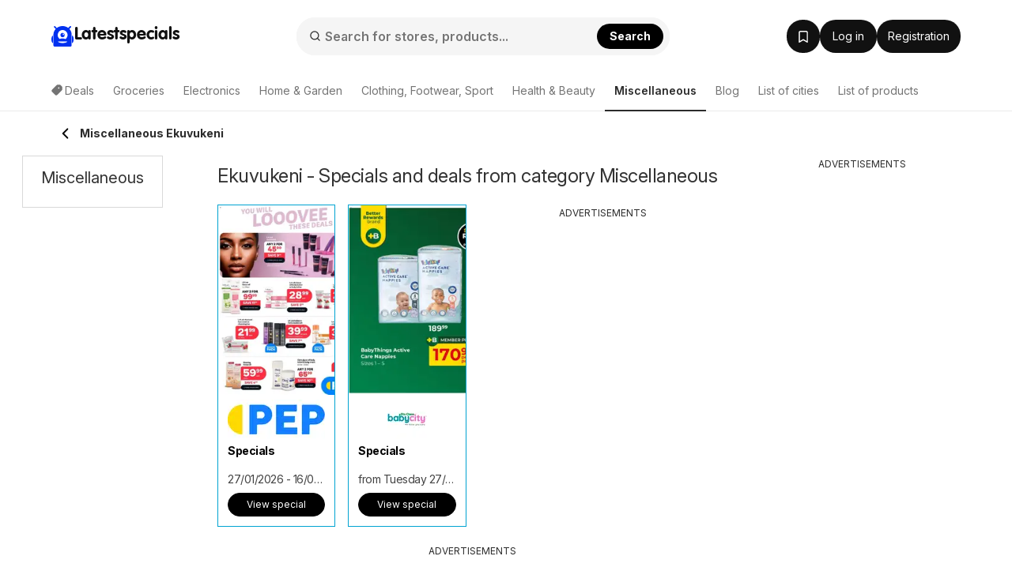

--- FILE ---
content_type: text/html; charset=UTF-8
request_url: https://www.latestspecials.co.za/specials/ekuvukeni/miscellaneous/
body_size: 44266
content:
<!DOCTYPE html><html lang="en-ZA"><head><meta charset="utf-8"><script>var _COOKIES = {};function loadCookies() {_COOKIES = {};const ca = document.cookie.split(';');for (var i = 0; i < ca.length; i++) {const cv = ca[i].split('=');if (cv.length > 1) {_COOKIES[cv[0].trim()] = cv[1].trim();}}}loadCookies();if ("marketing-cookies-allowed" in _COOKIES && _COOKIES["marketing-cookies-allowed"] == 0) {(adsbygoogle = window.adsbygoogle || []).requestNonPersonalizedAds = 1;}if ("performance-cookies-allowed" in _COOKIES && _COOKIES["performance-cookies-allowed"] == 0) {window['ga-disable-UA-24834420-27'] = true;}var submittedCatcher = false;window.dataLayer = window.dataLayer || [];dataLayer.push({'IP address': '3.141.3.211', page_group: 'category/with-city', user_logged: '0', user_id: '' });window.googletag = window.googletag || {cmd: [] };googletag.cmd.push(function() {googletag.pubads().setTargeting('pggrp', 'category/with-city');});</script><script>(function() {window.hyperAds = window.hyperAds || {cmd:[]};hyperAds.cmd.push({area: '37', advertiser: 'adm', slotId: '/27957108/let_za_global/za_global_interstitial', outOfPageFormat: 'INTERSTITIAL'})})();</script> <title>Ekuvukeni Miscellaneous - Latest specials for this week</title><base href="/"><meta name="theme-color" content="#FFFFFF"><meta http-equiv="X-UA-Compatible" content="IE=edge"><meta http-equiv="x-dns-prefetch-control" content="on"><meta name="viewport" content="width=device-width, initial-scale=1.0, maximum-scale=5.0, minimum-scale=1.0"><meta name="google-site-verification" content="SMTjCjT9u5Y0vLjF1TPRRDeTdKHeE0NWBP8UYkCfNkE"><meta name="google-signin-scope" content="profile email"><meta name="google-signin-client_id" content="990574054102-022crd3rv0vmlo818ua2k9ja8ltfrdd2.apps.googleusercontent.com"><meta name="csrf-param" content="_csrf"><meta name="csrf-token" content="alHFKM5bAwMKX6AIOKckB44Dj0qmBwJsvSYvBZP6IukCI5RZ4xRWVkcJmX9d6U5r53vCB8J2MC2OFhthyZ5JuQ=="><meta name="robots" content="index, follow"><meta name="description" content="If you are looking for Miscellaneous specials from Ekuvukeni city, visit latestspecials.co.za. We list all the latest catalogues from favorite stores near you. "><meta property="og:type" content="website"><meta property="og:locale" content="en_ZA"><meta property="og:site_name" content="Latestspecials"><meta property="og:url" content="https://www.latestspecials.co.za/specials/ekuvukeni/miscellaneous/"><meta property="og:title" content="Ekuvukeni Miscellaneous - Latest specials for this week"><meta property="og:description" content="If you are looking for Miscellaneous specials from Ekuvukeni city, visit latestspecials.co.za. We list all the latest catalogues from favorite stores near you. "><meta property="og:image" content="https://www.latestspecials.co.za/img/maskot/pwa/icon512_maskable.png"><link href="//eu.leafletscdns.com" rel="dns-prefetch"><link href="//eu.leafletscdns.com" rel="preconnect"><link href="//eu.leafletscdns.com" rel="preconnect" crossorigin="anonymous"><link type="application/rss+xml" href="https://www.latestspecials.co.za/rss/" title="Latestspecials.co.za - RSS" rel="alternate"><link href="https://www.latestspecials.co.za/specials/ekuvukeni/miscellaneous/" rel="canonical"><link type="image/x-icon" href="/favicon/favicon.ico" rel="icon"><link type="image/svg+xml" href="/favicon/favicon.svg" rel="icon"><link href="/img/maskot/pwa/icon180_maskable.png" rel="apple-touch-icon" sizes="180x180"><script src="/ads-static-js/?t=_1765201340" async></script><script src="https://securepubads.g.doubleclick.net/tag/js/gpt.js" crossorigin="anonymous" async=""></script><script src="/js/joined/necessary.min.js?t=e5acd49f84b2af7bcb614ac3ef495b36"></script><script src="https://eu.leafletscdns.com/co.za/assets/3d573ccf/js/frontendLogger.js?chs=87f003bcfa7643bf4ef1fc8717157ec9"></script><script>var jsContentGenerator = jsContentGenerator || [];window.hyperAds = window.hyperAds || {cmd: []};hyperAds.cmd.push(function() {HyperAdvertiser.getInstance('adm').backfillData = {advertiser: 'adsense', pubId: 'ca-pub-1447540957213601', attributes: {'data-ad-client': 'ca-pub-1447540957213601', 'data-ad-slot': '4572746739', 'data-ad-format': 'auto', 'data-full-width-responsive': 'true', 'style': 'display:block'}}});hyperAds.cmd.push(function() {HyperAds.adsenseCustomChannelsMap = {"ts:cpc":"6120912258","ts:boost":"2132215997","ts:ot":"5255856487","ts:cpc:b":"3727321238","ts:cpc:g":"5040402901","ts:cpc:f":"2820609264","b:hr:0":"7600548254","b:hr:1":"3373566627","b:hr:2":"1593581090","b:hr:3":"1456381114","b:hr:4":"9045491865","b:hr:5":"8993520976","b:hr:6":"8530486549","b:hr:7":"7732410199","b:hr:8":"5204054436","b:hr:9":"7967417754","b:hr:10":"5054275962","b:hr:11":"6419328523","b:hr:12":"5106246857","b:hr:13":"8255154374","b:hr:14":"1621501257","b:hr:15":"9088927735","b:hr:16":"1115030952","b:hr:17":"8801949285","b:hr:18":"6462764396","b:hr:19":"1073237734","b:hr:20":"7447074390","b:hr:21":"7995337918","b:hr:22":"6682256247","b:hr:23":"6133992721","g:hr:0":"1226711599","g:hr:1":"9718014511","g:hr:2":"1839524494","g:hr:3":"2307896965","g:hr:4":"2052708106","g:hr:5":"9747403284","g:hr:6":"4315909369","g:hr:7":"8426544768","g:hr:8":"1741716918","g:hr:9":"5800381429","g:hr:10":"4487299751","g:hr:11":"9376664356","g:hr:12":"4274116149","g:hr:13":"4686648291","g:hr:14":"9334871131","g:hr:15":"5532826106","g:hr:16":"6750501017","g:hr:17":"4124337671","g:hr:18":"1498174338","g:hr:19":"6095894898","g:hr:20":"4782813224","g:hr:21":"6610900219","g:hr:22":"6558929329","g:hr:23":"5297818543","f:hr:0":"1925318545","f:hr:1":"5957489940","f:hr:2":"5742701674","f:hr:3":"4000817540","f:hr:4":"9705163266","f:hr:5":"5520114478","f:hr:6":"9061572531","f:hr:7":"9270274333","f:hr:8":"6979152912","f:hr:9":"1196343197","f:hr:10":"6986073530","f:hr:11":"5672991869","f:hr:12":"8870000840","f:hr:13":"9420665180","f:hr:14":"3039907905","f:hr:15":"8107583514","f:hr:16":"2702379440","f:hr:17":"2232440302","f:hr:18":"6147634587","f:hr:19":"4944016519","f:hr:20":"3139754917","f:hr:21":"7765620972","f:hr:22":"1726826233","f:hr:23":"3630934848","hr:0":"6565068729","hr:1":"2771860036","hr:2":"4251666507","hr:3":"2438121456","hr:4":"2780433044","hr:5":"9933468096","hr:6":"5181604791","hr:7":"3868523124","hr:8":"8929278116","hr:9":"5994223085","hr:10":"4990033108","hr:11":"3676951433","hr:12":"1050788096","hr:13":"8428814736","hr:14":"7083943473","hr:15":"7115733066","hr:16":"6147202101","hr:17":"4798461414","hr:18":"2397289668","hr:19":"8546134739","hr:20":"8771126324","hr:21":"2984916364","hr:22":"3521038768","hr:23":"7041481374","pggrp:brochure\/index":"3862883762","pggrp:partner-brochure\/brochure":"3862883762","pggrp:shop\/index":"9892636301","pggrp:shop\/with-city":"9892636301","pggrp:category\/index":"9849707618","pggrp:site\/index":"8536625947"}});var disableCityPicker = true;window.frontendLoggerUrl = '/ajax/frontend-logger';window.ab_test_js = window.ab_test_js || [];ab_test_js.push(() => {ab_test_js.set([], []);});window.googletag = window.googletag || {cmd: []};ab_test_js.push(() => {ab_test_js.onSet((v) => {googletag.cmd.push(() => {var abt = googletag.pubads().getTargeting('abt');abt.push(v.id+':'+v.version.id);googletag.pubads().setTargeting('abt', abt)})})});window.hyperAds = window.hyperAds || {};hyperAds.cmd = hyperAds.cmd || [];hyperAds.cmd.push(function() {HyperAds.customData.pggrp = 'category/with-city'});var env = "prod";var env = "prod";const deployVersion = "1769520921";var jsContentGenerator = jsContentGenerator || [];const preloader = "https://eu.leafletscdns.com/co.za/img/preloader.gif";const tick = "https://eu.leafletscdns.com/co.za/img/tick.svg";const noImgSrc = "https://eu.leafletscdns.com/co.za/img/no-img.jpg";const logged = 0;const hasElevatedAccess = 0;const shop_id = null;const shop_name = null;const shop_background_color = null;const shop_category_id = null;const shop_category_name = null;const searchJsonUrl = "/site/ac-json/";const searchRouteUrl = "/site/ac-log/";const searchHomeUrl = "/";const loadMenuItemsUrl = "/api/get-menu-items/";const modalContactForm0 = "/ajax/modal-contact-form-0/";const modalContactForm1 = "/ajax/faq-contact-modal-form/";const registrationForm = "/ajax/registration/";const loginForm = "/ajax/login/";const singledayBanner = "/ajax/singleday-banner/";const getExternalScriptUrl = "/external-script/external-script/";const getPartnerBrochureByBranch = "/api/partner-brochure/";var getGeolocationJsonUrl = "/api/get-geolocation/";const animateCssLink = "https://eu.leafletscdns.com/co.za/css/static/animate.css?t=3097023a34527db45ca82fbaacc793c8";const wrapperTxt = "More";var countryCode = "ZA";const languageCode = "en";var catcher_welcome_heading = "Welcome";var catcher_welcome_text = "Enter your password:";var catcher_close_modal = "Close";var kimbinoBanner = false;var voucherPopUpModalLink = "/ajax/voucher-popup";var secretBrochureRedirectLink = "/redirect/special/";var registrationEnabled = "1";var webpEnable = "1";const subscribeShopsLink = "/ajax/subscribe-shops/";const topShopsLink = "/ajax/get-top-shops/";const regListSvg = "https://eu.leafletscdns.com/co.za/img/obalka-LET.svg";const secretBrochureModalApi = "/_api/v1/leaflet/secret-brochure-modal/";var catcher_close_modal = "Close";var favourite_shops_text = "Favourite stores";var popular_products_text = "Popular products";var translatedUrlDetail = "detail";var bubText = "The most popular special today";var bubTextOpen = "Open special";var shopExtendedVisualNew = "Current specials";var ua = navigator.userAgent.toLowerCase();var isAndroid = ua.indexOf("android") > -1;var cookie_bar_cookies = [ "performance-cookies-allowed", "marketing-cookies-allowed" ];var scriptResource = scriptResource || [];var styleResource = styleResource || [];var jsCode = jsCode || [];var bookmarksUrl = "/saved";var jsTranslateReg = {rec_social_btn : "Continue to website", rec_social_h2 : "Congratulations, registration completed successfully.", rec_shop_h2 : "Set up a subscription to specials from your favourite stores and get great deals directly in the mail.", rec_shop_save_btn : "Save", rec_shop_skip_btn : "Set later", rec_email_h2 : "Only one more step left", rec_email_text : "A registration confirmation has been sent to your email to activate your account.", };var jsTranslateText = {"subscribeWithoutRegistration":{"title_1":"Sign up for %SHOP% specials","placeholder_email":"Your e-mail","error_email":"Incorrect email address.","empty_email":"Enter your email address","standard_error_message":"There was an error with your subscription. Please try again later.","subscribe":"Subscribe","bot_human_control_failed":"Nepodarilo sa overiť, že nie ste robot.","disclaimer":"By signing up, you agree to the <a href=\"https:\/\/d34seexzbffcio.cloudfront.net\/8526d90bf0a1e57f461809a5052de4236747204c661ad.pdf\" target=\"_blank\">terms of use<\/a>, to the <a href=\"https:\/\/d34seexzbffcio.cloudfront.net\/a6071486026bb3da4186fdaffe7e13d468529e9ea4c08.pdf\" target=\"_blank\">processing of personal data<\/a>, and to receiving emails and personalized notifications."},"infinityLeaflet":{"title":"See next special","buttonApprove":"View special","buttonDecline":"Cancel"},"exitPage":{"title":"Exclusive offer","text":"Don't miss the special offer of the day","button":"Discover the offer"},"bonusPage":{"nextBonus":"Another bonus","bonus":"Bonus","toBrochure":"Continue to the specials"},"scrollReader":{"next_leaflets_title":"Other offers","next_leaflets_button":"Display"},"toaster":{"subscribe_added":"The shop was successfully added to Followed shops","subscribe_removed":"Shop subscription has been cancelled.","undo":"Back","save":"Save","page_saved":"Specials has been saved.","page_removed":"Specials has been removed.","page_already_saved":"The specials are already in your favorites.","saved":"Saved","show":"Display"},"search":{"empty_results":"We couldn't find any results for that term."}};var suggestedDomains = ["@gmail.com","@icloud.com","@outlook.com","@yahoo.com"];var brazeSettings = {"isEnabled":false,"endpoint":"sdk.fra-02.braze.eu","apiKey":"74da74af-c956-4e11-bfa6-abc40be5a472","externalId":""}; if ('SharedWorker' in window) {window.sharedWorkerPath = '/js/shared-worker' + (env === 'prod' ? '.min': '') + '.js?v=' + deployVersion;window.sharedWorker = new SharedWorker(window.sharedWorkerPath, { name: 'hyperia:let:shared-worker' });window.sharedWorker.port.start();} else {window.sharedWorker = null;}var beta_partner_force_prod_api =0;var esSearchJsonUrl = "/search/ajax/";var esSearchRedirectUrl = "/search";const esSearchError = "Search error";const esSearching = "Searching";const esSearchImg ='<?xml version="1.0" encoding="UTF-8" standalone="no"?><svg xmlns:svg="http://www.w3.org/2000/svg" xmlns="http://www.w3.org/2000/svg" xmlns:xlink="http://www.w3.org/1999/xlink" version="1.0" width="35px" height="35px" viewBox="0 0 128 128" xml:space="preserve" style="margin: 8px 20px;"><g><path d="M75.4 126.63a11.43 11.43 0 0 1-2.1-22.65 40.9 40.9 0 0 0 30.5-30.6 11.4 11.4 0 1 1 22.27 4.87h.02a63.77 63.77 0 0 1-47.8 48.05v-.02a11.38 11.38 0 0 1-2.93.37z" fill="#00A3D1" fill-opacity="1"/><animateTransform attributeName="transform" type="rotate" from="0 64 64" to="360 64 64" dur="1000ms" repeatCount="indefinite"></animateTransform></g></svg>';const esSearchImgDone = "https://eu.leafletscdns.com/co.za/img/icons/taska.svg";const esSearchEnabled = true;const FB_APP_ID = "420596598690680";const FACEBOOK_PAGE = "https://www.facebook.com/profile.php?id=261710810360639";const FACEBOOK_PAGE_AJAX = "/ajax/fb-page/";const FB_LANG = "en_ZA";const signupUrl = "/registration/";const GTM_ID = "GTM-MH37JX9F";var IS_GUEST = true;var PROCESS_CATCHER_A_TAG_EVENT = true;var let_country = "za";var capital_city = "Pretoria";var capital_coords = {"lat":-25.74486,"lon":28.18783};var haem = null;var urid = null;var branchesAreActive = 1;var taUrl = "https://tracker.prod.ams3.k8s.hyperia.sk/api/v1";</script><meta name="fo-verify" content="9a4bbf61-2420-4a57-a5fe-ff396bd1ea11"><link rel="manifest" href="/manifest.json"> <link rel="preconnect" href="https://fonts.googleapis.com"><link rel="preconnect" href="https://fonts.gstatic.com" crossorigin><link rel="preload" as="font" type="font/woff2" href="/fonts/brand/eff2406427522388f49a0c90b25ccf0a.woff2" crossorigin><link rel="preload" as="font" type="font/woff" href="/fonts/brand/eff2406427522388f49a0c90b25ccf0a.woff" crossorigin><link rel="preload" as="style" href="https://fonts.googleapis.com/css2?family=Inter:ital,opsz,wght@0,14..32,100..900;1,14..32,100..900&display=swap"><link rel="stylesheet" onload="this.media='all'" href="https://fonts.googleapis.com/css2?family=Inter:ital,opsz,wght@0,14..32,100..900;1,14..32,100..900&display=swap"><noscript><link rel="stylesheet" href="https://fonts.googleapis.com/css2?family=Inter:ital,opsz,wght@0,14..32,100..900;1,14..32,100..900&display=swap"></noscript><link rel="stylesheet" href="https://cdnjs.cloudflare.com/ajax/libs/izitoast/1.4.0/css/iziToast.min.css"><script src="https://cdnjs.cloudflare.com/ajax/libs/izitoast/1.4.0/js/iziToast.min.js" defer></script><style>.lang-en.letaky-grid .grid-item.grid-item-old .img-container:after {background: url(../img/neaktual-en.png) top left no-repeat;}@font-face{font-family: "CheGuevara Barry";src: url("/fonts/brand/eff2406427522388f49a0c90b25ccf0a.eot");src: url("/fonts/brand/eff2406427522388f49a0c90b25ccf0a.eot?#iefix")format("embedded-opentype"), url("/fonts/brand/eff2406427522388f49a0c90b25ccf0a.woff")format("woff"), url("/fonts/brand/eff2406427522388f49a0c90b25ccf0a.woff2")format("woff2"), url("/fonts/brand/eff2406427522388f49a0c90b25ccf0a.ttf")format("truetype"), url("/fonts/brand/eff2406427522388f49a0c90b25ccf0a.svg#CheGuevara Barry")format("svg");font-weight:normal;font-style:normal;font-display:swap;}/* fontello */ @font-face {font-family: 'fontello';font-display: fallback;src: url('/fonts/fontello/font/fontello.eot?74078554');src: url('/fonts/fontello/font/fontello.eot?74078554#iefix') format('embedded-opentype'), url('/fonts/fontello/font/fontello.woff2?74855797') format('woff2'), url('/fonts/fontello/font/fontello.woff?74078554') format('woff'), url('/fonts/fontello/font/fontello.ttf?74078554') format('truetype'), url('/fonts/fontello/font/fontello.svg?74078554#fontello') format('svg');font-weight: normal;font-style: normal;}</style><style>﻿.row{margin-right:-15px;margin-left:-15px}.row:before,.row:after{display:table;content:" "}.row:after{clear:both}.col-sm-2,.col-md-2,.col-xs-3,.col-sm-3,.col-md-3,.col-lg-3,.col-sm-4,.col-md-4,.col-lg-4,.col-sm-5,.col-md-5,.col-lg-5,.col-xs-6,.col-sm-6,.col-md-6,.col-lg-6,.col-sm-7,.col-md-7,.col-sm-8,.col-md-8,.col-lg-8,.col-xs-9,.col-md-9,.col-lg-9,.col-sm-10,.col-xs-12,.col-sm-12,.col-md-12,.col-lg-12{position:relative;min-height:1px;padding-right:15px;padding-left:15px}.col-xs-3,.col-xs-6,.col-xs-9,.col-xs-12{float:left}.col-xs-12{width:100%}.col-xs-9{width:75%}.col-xs-6{width:50%}.col-xs-3{width:25%}@media all and (min-width: 768px){.col-sm-2,.col-sm-3,.col-sm-4,.col-sm-5,.col-sm-6,.col-sm-7,.col-sm-8,.col-sm-10,.col-sm-12{float:left}.col-sm-12{width:100%}.col-sm-10{width:83.33333333%}.col-sm-8{width:66.66666667%}.col-sm-7{width:58.33333333%}.col-sm-6{width:50%}.col-sm-5{width:41.66666667%}.col-sm-4{width:33.33333333%}.col-sm-3{width:25%}.col-sm-2{width:16.66666667%}.col-sm-offset-4{margin-left:33.33333333%}.col-sm-offset-2{margin-left:16.66666667%}}@media all and (min-width: 1025px){.col-md-2,.col-md-3,.col-md-4,.col-md-5,.col-md-6,.col-md-7,.col-md-8,.col-md-9,.col-md-12{float:left}.col-md-12{width:100%}.col-md-9{width:75%}.col-md-8{width:66.66666667%}.col-md-7{width:58.33333333%}.col-md-6{width:50%}.col-md-5{width:41.66666667%}.col-md-4{width:33.33333333%}.col-md-3{width:25%}.col-md-2{width:16.66666667%}.col-md-offset-3{margin-left:25%}.col-md-offset-2{margin-left:16.66666667%}}@media all and (min-width: 1200px){.col-lg-3,.col-lg-4,.col-lg-5,.col-lg-6,.col-lg-8,.col-lg-9,.col-lg-12{float:left}.col-lg-12{width:100%}.col-lg-9{width:75%}.col-lg-8{width:66.66666667%}.col-lg-6{width:50%}.col-lg-5{width:41.66666667%}.col-lg-4{width:33.33333333%}.col-lg-3{width:25%}}.col-xl-2,.col-xl-3,.col-xl-4,.col-xl-6,.col-xl-8,.col-xl-9,.col-xl-10,.col-xl-12{position:relative;min-height:1px;padding-left:15px;padding-right:15px}@media all and (min-width: 1510px){.col-xl-2,.col-xl-3,.col-xl-4,.col-xl-6,.col-xl-8,.col-xl-9,.col-xl-10,.col-xl-12{float:left}}@media(min-width: 1510px){.col-xl-12{width:100%}.col-xl-10{width:83.33333333%}.col-xl-9{width:75%}.col-xl-8{width:66.66666667%}.col-xl-6{width:50%}.col-xl-4{width:33.33333333%}.col-xl-3{width:25%}.col-xl-2{width:16.66666667%}.col-xl-offset-3{margin-left:25%}}@media all and (min-width: 768px){.navbar-collapse.collapse{display:none !important;overflow:visible !important}.navbar-collapse.in{overflow-y:auto;display:block !important}.navbar-header{float:none}}@media all and (min-width: 1025px){.navbar-collapse.collapse{display:block !important;height:auto !important;padding-bottom:0;overflow:visible !important}.navbar-collapse{width:auto;border-top:0;-webkit-box-shadow:none;box-shadow:none}.navbar-header{float:left}}.subheader{height:56px;display:flex;align-items:center;justify-content:space-between;user-select:none}.subheader>.container{display:flex;padding:0 !important}@media all and (max-width: 1024px){.subheader>.container{padding:0 16px !important}}.subheader>.container .arrow-back{display:inline-flex;justify-content:center;align-items:center;padding:8px;flex-shrink:0}.subheader>.container .arrow-back img{transform:rotate(90deg)}.subheader>.container .current-section{display:flex;align-items:center;flex:1;gap:8px;flex:1 1 auto;min-width:0;overflow:hidden}.subheader>.container .current-section .frame{display:inline-flex;justify-content:center;align-items:center;position:relative;width:32px;height:32px;border-radius:8px;border:.5px solid rgba(0,0,0,.15)}.subheader>.container .current-section .frame img{height:33.3333333333%}.subheader>.container .current-section span{display:inline-block;padding-right:8px;color:#2c2c2c;font-size:14px;font-weight:700;line-height:20px;overflow:hidden;text-overflow:ellipsis;display:-webkit-box;-webkit-line-clamp:1;-webkit-box-orient:vertical}.subheader>.container .btn{display:flex;align-items:center;justify-content:center;flex-shrink:0}html{font-family:sans-serif;-ms-text-size-adjust:100%;-webkit-text-size-adjust:100%;-webkit-font-smoothing:antialiased;-moz-osx-font-smoothing:grayscale;text-rendering:optimizeLegibility}body{margin:0;font-family:"Inter",-apple-system,BlinkMacSystemFont,Segoe UI,Roboto,Helvetica Neue,Arial,Noto Sans,Liberation Sans,sans-serif,Apple Color Emoji,Segoe UI Emoji,Segoe UI Symbol,Noto Color Emoji;background:#fff;color:#333;padding-right:0px !important;font-size:14px;line-height:1.42857143;letter-spacing:-0.05cap}@supports(-webkit-overflow-scrolling: touch){body{padding:0px !important}}*{-webkit-box-sizing:border-box;-moz-box-sizing:border-box;box-sizing:border-box}article,aside,details,figcaption,figure,footer,header,hgroup,main,menu,nav,section,summary{display:block}audio,canvas,progress,video{display:inline-block;vertical-align:baseline}audio:not([controls]){display:none;height:0}[hidden],template{display:none}a{background-color:rgba(0,0,0,0)}a:active,a:hover{outline:0}b,strong{font-weight:bold}h1{font-size:2em;margin:.67em 0}small{font-size:80%}img{border:0}svg:not(:root){overflow:hidden}hr{box-sizing:content-box;height:0}button,input,optgroup,select,textarea{color:inherit;font:inherit;margin:0}button{overflow:visible}button,select{text-transform:none}button,html input[type=button],input[type=reset],input[type=submit]{-webkit-appearance:button;cursor:pointer}button[disabled],html input[disabled]{cursor:default}button::-moz-focus-inner,input::-moz-focus-inner{border:0;padding:0}input{line-height:normal}input[type=checkbox],input[type=radio]{box-sizing:border-box;padding:0}input[type=number]::-webkit-inner-spin-button,input[type=number]::-webkit-outer-spin-button{height:auto}input[type=search]{-webkit-appearance:textfield;box-sizing:content-box}input[type=search]::-webkit-search-cancel-button,input[type=search]::-webkit-search-decoration{-webkit-appearance:none}fieldset{border:1px solid silver;margin:0 2px;padding:.35em .625em .75em}legend{border:0;padding:0}textarea{overflow:auto}table{border-collapse:collapse;border-spacing:0}td,th{padding:0}.img-container img{max-width:100%;vertical-align:middle}.wow{visibility:hidden}.mt0{margin-top:0px}.mt5{margin-top:5px}.mt10{margin-top:10px}.mt15{margin-top:15px}.mt20{margin-top:20px}.mt25{margin-top:25px}.mt30{margin-top:30px}.mt40{margin-top:40px}.mb0{margin-bottom:0px}.mb5{margin-bottom:5px}.mb10{margin-bottom:10px}.mb15{margin-bottom:15px}.mb20{margin-bottom:20px}.mb25{margin-bottom:25px}.mb30{margin-bottom:30px}.mb40{margin-bottom:40px}.pt0{padding-top:0px}.pt5{padding-top:5px}.pt10{padding-top:10px}.pt15{padding-top:15px}.pt20{padding-top:20px}.pt25{padding-top:25px}.pt30{padding-top:30px}.pt40{padding-top:40px}.pb0{padding-bottom:0px}.pb5{padding-bottom:5px}.pb10{padding-bottom:10px}.pb15{padding-bottom:15px}.pb20{padding-bottom:20px}.pb25{padding-bottom:25px}.pb30{padding-bottom:30px}.pb40{padding-bottom:40px}.nomargin{margin:0 !important}.nopadding{padding:0 !important}.border-top-light{border-top:1px solid hsla(0,0%,100%,.15)}.border-top-dark{border-top:1px solid rgba(0,0,0,.12)}.border-bottom-light{border-bottom:1px solid hsla(0,0%,100%,.15)}.border-bottom-dark{border-bottom:1px solid rgba(0,0,0,.12)}.hide,.hidden{display:none !important}.show{display:block !important}.affix{position:fixed}.pull-right{float:right !important}.pull-left{float:left !important}.visible-xxs-phone,.visible-xxs-inlineblock{display:none}.text-left{text-align:left}.text-right{text-align:right}.text-center{text-align:center}.text-muted{color:hsl(0,0%,58.3333333333%)}.text-primary{color:#00a3d1}.text-success{color:hsl(120,48.031496063%,45.1960784314%)}.text-warning{color:orange}.text-grey{color:#aaa}.text-danger{color:#d80000}.bg-primary{background-color:#00a3d1}.bg-success{background-color:#43bd43}.bg-warning{background-color:#ff5c2e}.bg-light{background-color:#edfbff}.v-centering{display:table;width:100%;height:100%;table-layout:fixed}.v-centering .t-cell{display:table-cell;vertical-align:middle}.visible-phone{display:none !important}@media all and (max-width: 479px){.visible-phone{display:block !important}.hidden-phone{display:none !important}}@media all and (max-width: 350px){.hidden-xxs-phone{display:none !important}.visible-xxs-phone{display:block !important}.visible-xxs-inlineblock{display:inline-block !important}}.visible-xs,.visible-xs-block,.visible-xs-inline-block,.visible-sm,.visible-sm-block,.visible-sm-inline-block,.visible-md,.visible-md-block,.visible-md-inline-block,.visible-lg,.visible-lg-block,.visible-lg-inline-block{display:none !important}@media all and (max-width: 767px){.visible-xs{display:block !important}}@media all and (max-width: 767px){.visible-xs-block{display:block !important}}@media all and (max-width: 767px){.visible-xs-inline-block{display:inline-block !important}}@media all and (max-width: 1024px){.visible-sm{display:block !important}}@media all and (max-width: 1024px){.visible-sm-block{display:block !important}}@media all and (max-width: 1024px){.visible-sm-inline-block{display:inline-block !important}}@media all and (min-width: 1025px){.visible-md{display:block !important}}@media all and (min-width: 1025px){.visible-md-block{display:block !important}}@media all and (min-width: 1025px){.visible-md-inline-block{display:inline-block !important}}@media all and (min-width: 1200px){.visible-lg{display:block !important}}@media all and (min-width: 1200px){.visible-lg-block{display:block !important}}@media all and (min-width: 1200px){.visible-lg-inline-block{display:inline-block !important}}@media all and (max-width: 767px){.hidden-xs{display:none !important}}@media all and (max-width: 1024px){.hidden-sm{display:none !important}}@media all and (min-width: 1025px){.hidden-md{display:none !important}}@media all and (min-width: 1200px){.hidden-lg{display:none !important}}@media all and (max-width: 767px){.text-center-sm{text-align:center}}@media all and (max-width: 1024px){.text-center-md{text-align:center}}@media all and (min-width: 1200px){.hidden-xl{display:block !important}.hidden-lg{display:none !important}}@media all and (min-width: 1510px){.hidden-lg{display:block !important}.hidden-md.hidden-lg{display:block}.hidden-xl{display:none !important}}.clearfix:before,.clearfix:after{display:table;content:" "}.clearfix:after{clear:both}.fade{opacity:0;-webkit-transition:opacity 0.15s linear;-ms-transition:opacity 0.15s linear;-moz-transition:opacity 0.15s linear;-o-transition:opacity 0.15s linear;transition:opacity 0.15s linear}.fade.in{opacity:1}.collapse{display:none}.collapse.in{display:block}tr.collapse.in{display:table-row}tbody.collapse.in{display:table-row-group}.collapsing{position:relative;height:0;overflow:hidden;transition:height .35s ease,visibility .35s ease;-webkit-transition:height .35s ease,visibility .35s ease;-moz-transition:height .35s ease,visibility .35s ease}.fs-16{font-size:16px}html{scroll-behavior:smooth}html body{min-height:100vh;display:flex;flex-flow:column}.btn,.lead,.title,h1,h2,h3,h4,.quasi-h1,.quasi-h2{font-family:"Inter"}h1,h2,.quasi-h1,.quasi-h2{letter-spacing:-0.5px}h1,h2,h3,h4,h5,h6,.quasi-h1,.quasi-h2{line-height:1.1;color:inherit}h1,h2,h3,.quasi-h1,.quasi-h2{margin-top:20px;margin-bottom:10px;font-weight:normal}h1,.quasi-h1{font-size:32px;margin-bottom:20px}h2,.quasi-h2{font-size:26px;margin-bottom:20px}h3,.quasi-h3{font-size:20px;margin-bottom:16px}@media all and (max-width: 479px){h3,.quasi-h3{font-size:20px;margin-bottom:14px}}h4{font-size:18px;margin-bottom:10px;margin-top:10px}p{margin:0 0 10px}footer{margin-top:auto}footer .slogan{font-size:12px}@media all and (max-width: 768px){footer .project-logo{justify-content:center}}.lead{font-weight:300;line-height:1.4;font-size:18px;margin-bottom:20px}@media all and (max-width: 479px){.lead{font-size:16px}}a{text-decoration:none;color:#2c2c2c;-webkit-transition:0.2s all;-ms-transition:0.2s all;-moz-transition:0.2s all;-o-transition:0.2s all;transition:0.2s all}a:hover{text-decoration:underline;color:rgb(18.5,18.5,18.5)}a.disabled{color:#ddd}ul,ol{margin-top:0;margin-bottom:10px}ul ul,ul ol,ol ul,ol ol{margin-bottom:0}ul.list-unstyled,ol.list-unstyled{padding-left:0;list-style:none}ul.list-inline,ol.list-inline{padding-left:0;list-style:none;margin-left:-5px}ul.list-inline>li,ol.list-inline>li{display:inline-block;padding-right:5px;padding-left:5px}ul.list-default{margin-bottom:0}ul.list-default li{margin-bottom:4px;padding-left:15px}ul.list-default li a{color:#333}ul.list-default li a:hover{color:#2b8ab0}ul.list-default li a:before{font-family:fontello;content:"";margin-left:-15px;float:left}hr{margin-top:20px;margin-bottom:20px;border:0;border-top:1px solid #eee}.the-page{position:relative}.the-page.breadcrumbs-padding{padding-top:32px}main{margin:0;width:100%;overflow:hidden}main.no-breadcrumbs{padding-top:25px}main.no-breadcrumbs h1{margin-top:0}.container{margin-right:auto;margin-left:auto;padding-left:15px;padding-right:15px}@media(min-width: 767px){.container{width:auto}}@media all and (min-width: 1025px){.container{width:820px;position:relative;right:90px}.the-page{min-height:700px}footer .container,.header-wrapper .container,.nav-wrapper .container,.anchor-ads .container{right:0px;width:970px;padding:0}}@media all and (min-width: 1200px){.container{position:relative;right:155px;width:900px}footer .container,.header-wrapper .container,.nav-wrapper .container,.anchor-ads .container{right:0px;width:1150px;padding:0}}@media all and (min-width: 1510px){.container{position:relative;right:160px;width:1200px}footer .container,.header-wrapper .container,.nav-wrapper .container,.anchor-ads .container{right:0px;width:1460px;padding:0}}@media all and (min-width: 1025px){.content-wrapper,.col-lg-9.content-wrapper{float:right}}@media all and (min-width: 1025px){.content-wrapper-left,.col-xl-9.content-wrapper-left{float:right}}@media all and (min-width: 1510px){.content-wrapper-left,.col-xl-9.content-wrapper-left{float:right}}section{padding-bottom:30px}section p{margin-bottom:26px;line-height:1.7}section h3,section .quasi-h3{margin-bottom:20px}section h2,section .quasi-h2{margin-bottom:26px}section.shop-description{padding-top:30px}section.shop-description .nav-tabs{margin-bottom:20px}#sidebar{padding-bottom:30px}#sidebar h3{font-size:20px;margin-top:0;margin-bottom:0px;font-weight:normal}#sidebar>.box{border-top:3px solid #14b5e3}#sidebar>.item{margin-bottom:16px}#sidebar .email-signup form{text-align:center}#sidebar .email-signup label{font-size:13px}#sidebar .email-signup p.title{font-size:16px;line-height:1.4;padding-bottom:70px;margin-bottom:15px;min-height:55px;background:url(../img/maskot/maskot-main-happy-xs-subscribe.png) center bottom no-repeat}#sidebar .email-signup.xmas-email-signup p.title{background:url(../img/maskot/maskot-main-happy-xs-subscribe-xmas.png) left center no-repeat}#sidebar .email-signup button{min-width:100%;margin-left:auto;margin-right:auto}#sidebar .email-signup .form-group{margin-bottom:8px}#sidebar .email-signup .form-control{border-radius:20px}@media all and (max-width: 1024px){#sidebar .email-signup{margin-left:auto;margin-right:auto}}#sidebar .lang-ru .email-signup p.title{background:url(../img/maskot/maskot-main-happy-xs-subscribe-ru.png) center bottom no-repeat}#sidebar .shop-signup a.btn{display:block;white-space:normal}#sidebar .shop-signup a.btn i{margin-right:9px}#sidebar .js_subscribe-email-flash-side .alert-danger{overflow-wrap:break-word}.sidebar-wrapper.sidebar-wrapper-narrow{display:block}.box{border:1px solid #d9d9d9;background:#fff;padding:16px;margin-bottom:16px}.box .inner{text-align:center;padding:8px 0}.box .inner h3{margin-top:0}.box.blue{border:1px solid #00a3d1}.box.box-blank{padding:0;border:none;background:0 0;box-shadow:none}.box.box-lightblue{background-color:#edfbff}.box.box-lightred{background-color:#fffbed}.box.box-border-primary{border-top:3px solid #00a3d1}.box.box-border-success{border-top:3px solid #43bd43}.box.box-border-warning{border-top:3px solid #ff5c2e}.box.shop-affil-bg{position:relative;overflow:hidden}.box.shop-affil-bg img.maskot-right{position:absolute;right:-30px;top:-15px}@media all and (max-width: 767px){.box.shop-affil-bg img.maskot-right{max-width:115px;top:4px;right:-20px}}@media all and (max-width: 479px){.box.shop-affil-bg .inner{text-align:left}.box.shop-affil-bg .inner h3{font-size:18px}}.box.bordered{border:1px solid #ccc;box-shadow:0 0 15px #bbb}a.box{display:block}.row>.box{margin-left:8px;margin-right:9px}.page-poster{padding-bottom:0px;border-bottom:none;margin-bottom:20px}.page-poster h1,.page-poster h2,.page-poster .quasi-h1,.page-poster .quasi-h2{font-size:24px;line-height:32px;font-weight:700;margin-bottom:14px;margin-top:0;font-weight:normal}@media all and (max-width: 767px){.page-poster h1,.page-poster h2,.page-poster .quasi-h1,.page-poster .quasi-h2{font-size:24px}}.page-poster p.lead{font-size:18px}@media all and (max-width: 479px){.page-poster p.lead{font-size:16px}}.page-poster .page-header{margin-top:10px;border:none;padding-bottom:0;margin-bottom:16px}.page-poster .page-header p.subtitle{margin-top:-10px;color:hsl(0,0%,30%)}@media all and (max-width: 479px){.page-poster .page-header{padding-top:0px;margin-top:0}.page-poster .page-header h1,.page-poster .page-header h2,.page-poster .page-header .quasi-h1,.page-poster .page-header .quasi-h2{font-size:26px}}.page-poster.offers-poster{display:flex;align-items:center;gap:8px;margin-bottom:24px}.page-poster.offers-poster picture,.page-poster.offers-poster img{height:48px}.page-poster.offers-poster h1{font-weight:600;margin-bottom:0;text-overflow:ellipsis;white-space:nowrap;overflow:hidden;font-size:36px;line-height:44px;color:#2c2c2c}@media all and (max-width: 768px){.page-poster.offers-poster h1{font-size:28px;line-height:32px}}svg.icon{width:16px;height:16px;fill:rgba(0,0,0,0);stroke:rgba(0,0,0,0)}.intersect-lazy-load{min-height:300px}[class*=grid] picture.ll,.fav-items picture{position:relative;display:block}[class*=grid] picture.ll::before,.fav-items picture::before{content:"";position:absolute;top:0;left:0;width:100%;min-height:50px;z-index:20;opacity:1;background:#e2e2e2;-webkit-transition:0.4s all;-ms-transition:0.4s all;-moz-transition:0.4s all;-o-transition:0.4s all;transition:0.4s all}[class*=grid] picture.ll.loaded,[class*=grid] picture.ll.error,.fav-items picture.loaded,.fav-items picture.error{background:#fff}[class*=grid] picture.ll.loaded::before,[class*=grid] picture.ll.error::before,.fav-items picture.loaded::before,.fav-items picture.error::before{opacity:0}.hp-carousel.skeleton-loader:empty{margin:auto;width:100%;min-height:417px;background-image:linear-gradient(100deg, rgba(255, 255, 255, 0), rgba(255, 255, 255, 0.5) 50%, rgba(255, 255, 255, 0) 80%),linear-gradient(#eee 380px, transparent 0),linear-gradient(#eee 380px, transparent 0),linear-gradient(#eee 380px, transparent 0),linear-gradient(#eee 380px, transparent 0);background-repeat:repeat-y;background-size:50px 200px,230px 400px,230px 400px,230px 400px,230px 400px;background-position:0 0,0px 0,245px 0,490px 0px,735px 0px}.fav-znacky-grid .skeleton-loader:empty{margin:auto;width:100%}@media all and (max-width: 454px){.fav-znacky-grid .skeleton-loader:empty.shop-tiles-count-1{min-height:116px}.fav-znacky-grid .skeleton-loader:empty.shop-tiles-count-2{min-height:116px}.fav-znacky-grid .skeleton-loader:empty.shop-tiles-count-3{min-height:232px}.fav-znacky-grid .skeleton-loader:empty.shop-tiles-count-4{min-height:232px}.fav-znacky-grid .skeleton-loader:empty.shop-tiles-count-5{min-height:348px}.fav-znacky-grid .skeleton-loader:empty.shop-tiles-count-6{min-height:348px}.fav-znacky-grid .skeleton-loader:empty.shop-tiles-count-7{min-height:464px}.fav-znacky-grid .skeleton-loader:empty.shop-tiles-count-8{min-height:464px}.fav-znacky-grid .skeleton-loader:empty.shop-tiles-count-9{min-height:580px}.fav-znacky-grid .skeleton-loader:empty.shop-tiles-count-10{min-height:580px}.fav-znacky-grid .skeleton-loader:empty.shop-tiles-count-11{min-height:696px}.fav-znacky-grid .skeleton-loader:empty.shop-tiles-count-12{min-height:696px}}@media all and (min-width: 455px)and (max-width: 599px){.fav-znacky-grid .skeleton-loader:empty.shop-tiles-count-1{min-height:116px}.fav-znacky-grid .skeleton-loader:empty.shop-tiles-count-2{min-height:116px}.fav-znacky-grid .skeleton-loader:empty.shop-tiles-count-3{min-height:116px}.fav-znacky-grid .skeleton-loader:empty.shop-tiles-count-4{min-height:232px}.fav-znacky-grid .skeleton-loader:empty.shop-tiles-count-5{min-height:232px}.fav-znacky-grid .skeleton-loader:empty.shop-tiles-count-6{min-height:232px}.fav-znacky-grid .skeleton-loader:empty.shop-tiles-count-7{min-height:348px}.fav-znacky-grid .skeleton-loader:empty.shop-tiles-count-8{min-height:348px}.fav-znacky-grid .skeleton-loader:empty.shop-tiles-count-9{min-height:348px}.fav-znacky-grid .skeleton-loader:empty.shop-tiles-count-10{min-height:464px}.fav-znacky-grid .skeleton-loader:empty.shop-tiles-count-11{min-height:464px}.fav-znacky-grid .skeleton-loader:empty.shop-tiles-count-12{min-height:464px}}@media all and (min-width: 600px)and (max-width: 890px),all and (min-width: 1024px)and (max-width: 1510px){.fav-znacky-grid .skeleton-loader:empty.shop-tiles-count-1{min-height:116px}.fav-znacky-grid .skeleton-loader:empty.shop-tiles-count-2{min-height:116px}.fav-znacky-grid .skeleton-loader:empty.shop-tiles-count-3{min-height:116px}.fav-znacky-grid .skeleton-loader:empty.shop-tiles-count-4{min-height:116px}.fav-znacky-grid .skeleton-loader:empty.shop-tiles-count-5{min-height:232px}.fav-znacky-grid .skeleton-loader:empty.shop-tiles-count-6{min-height:232px}.fav-znacky-grid .skeleton-loader:empty.shop-tiles-count-7{min-height:232px}.fav-znacky-grid .skeleton-loader:empty.shop-tiles-count-8{min-height:232px}.fav-znacky-grid .skeleton-loader:empty.shop-tiles-count-9{min-height:348px}.fav-znacky-grid .skeleton-loader:empty.shop-tiles-count-10{min-height:348px}.fav-znacky-grid .skeleton-loader:empty.shop-tiles-count-11{min-height:348px}.fav-znacky-grid .skeleton-loader:empty.shop-tiles-count-12{min-height:348px}}@media all and (min-width: 891px)and (max-width: 1023px),all and (min-width: 1511px){.fav-znacky-grid .skeleton-loader:empty.shop-tiles-count-1{min-height:116px}.fav-znacky-grid .skeleton-loader:empty.shop-tiles-count-2{min-height:116px}.fav-znacky-grid .skeleton-loader:empty.shop-tiles-count-3{min-height:116px}.fav-znacky-grid .skeleton-loader:empty.shop-tiles-count-4{min-height:116px}.fav-znacky-grid .skeleton-loader:empty.shop-tiles-count-5{min-height:116px}.fav-znacky-grid .skeleton-loader:empty.shop-tiles-count-6{min-height:116px}.fav-znacky-grid .skeleton-loader:empty.shop-tiles-count-7{min-height:232px}.fav-znacky-grid .skeleton-loader:empty.shop-tiles-count-8{min-height:232px}.fav-znacky-grid .skeleton-loader:empty.shop-tiles-count-9{min-height:232px}.fav-znacky-grid .skeleton-loader:empty.shop-tiles-count-10{min-height:232px}.fav-znacky-grid .skeleton-loader:empty.shop-tiles-count-11{min-height:232px}.fav-znacky-grid .skeleton-loader:empty.shop-tiles-count-12{min-height:232px}}.fav-znacky-grid .skeleton-loader:empty{background-image:linear-gradient(100deg, rgba(255, 255, 255, 0), rgba(255, 255, 255, 0.5) 50%, rgba(255, 255, 255, 0) 80%),linear-gradient(#eee 110px, transparent 0),linear-gradient(#eee 110px, transparent 0),linear-gradient(#eee 110px, transparent 0),linear-gradient(#eee 110px, transparent 0),linear-gradient(#eee 110px, transparent 0),linear-gradient(#eee 110px, transparent 0);background-repeat:repeat-y;background-size:50px 200px,150px 120px,150px 120px,150px 120px,150px 120px,150px 120px,150px 120px;background-position:0 0,0px 0,160px 0px,320px 0px,480px 0px,640px 0px,800px 0px}.project-logo{display:flex;align-items:center;user-select:none}.project-logo .title{font-family:CheGuevara Barry;text-decoration:none;line-height:1;align-self:end}*:hover>.project-logo{text-decoration:none}header{background-color:#fff;height:auto}.contained header{position:relative;margin-left:auto;margin-right:auto;right:0}.contained header .header-wrapper{padding-left:15px;padding-right:15px}@media all and (max-width: 1024px){.contained header .header-wrapper{padding-left:0;padding-right:0}}.contained header .nav-wrapper{border-left:1px solid #ddd;border-right:1px solid #ddd}.contained header .nav-wrapper .navbar-collapse{padding-right:0;padding-left:10px}@media all and (max-width: 1024px){.contained header .nav-wrapper .navbar-collapse{padding-left:0}}@media all and (max-width: 767px){.contained header .nav-wrapper{padding-left:15px;padding-right:15px}}.contained header .container{width:100%;padding-left:20px;padding-right:20px}@media all and (min-width: 1025px){.contained header{width:970px}}@media all and (min-width: 1200px){.contained header{width:1180px}}@media all and (min-width: 1510px){.contained header{width:1490px}}.header-wrapper{padding:21.5px 0;position:relative}.header-wrapper .container-flex{display:flex;text-align:center;width:100%;margin-right:auto;margin-left:auto;padding-left:15px;padding-right:15px}@media all and (min-width: 1025px){.header-wrapper .container-flex{width:970px;padding:0}}@media all and (min-width: 1200px){.header-wrapper .container-flex{width:1150px;padding:0}}@media all and (min-width: 1510px){.header-wrapper .container-flex{width:1460px;padding:0}}.header-wrapper.football-header{background:url(../img/football-header.png) bottom center no-repeat;background-size:contain;background-color:#33ab3d}.header-wrapper.easter-header{background:url(../img/easter-header.png) bottom center repeat-x}@media all and (max-width: 1024px){.header-wrapper{padding:5px 0}}.header-wrapper.xmas-header{background:url(../img/xmas-header.png) bottom left repeat-x}.header-wrapper.valentin-header{background:url(../img/valentin-header.png) bottom left repeat-x}.header-wrapper.blackfriday-header{background:url(../img/blackfriday-header2.png) bottom left repeat-x;position:relative}.header-wrapper.blackfriday-header .container-flex{position:relative;z-index:1}@media all and (min-width: 1200px){.header-wrapper.blackfriday-header:after{content:"";height:50px;width:100%;position:absolute;bottom:0;left:0;z-index:0;background:url(../img/blackfriday-darky.png) bottom center no-repeat}}.container-flex>.navbar-header{display:grid;grid-template-columns:1fr 1fr 1fr;grid-template-rows:auto auto;padding-bottom:5px;width:100%}@media all and (min-width: 768px){.container-flex>.navbar-header{margin-right:0;margin-left:0}}@media all and (min-width: 1024px){.container-flex>.navbar-header{grid-template-columns:auto auto auto;grid-template-rows:auto;align-items:center;gap:.25rem;padding-bottom:0}}.navbar-header a.navbar-btns{font-size:18px;width:34px;height:34px;line-height:34px;text-align:center;color:#fff;background:var(--head-darker);border-radius:50%;display:none}.navbar-header a.navbar-btns:hover{background:rgb(0,123.2248803828,158);background:rgba(0,0,0,.23)}@media all and (max-width: 1024px){.navbar-header a.navbar-btns{display:inline-block}}.brand{grid-column:1/2;grid-row:1/2;margin:8px 0;text-align:left;position:relative;align-self:center}.brand .logo:hover{text-decoration:none}.brand .logo.logo-white .logo-vector{fill:#fff}@media all and (min-width: 1024px){.brand{grid-column:unset;grid-row:unset}}.valentin-header .brand:before{content:"";display:block;width:46px;height:32px;margin-right:8px;margin-left:-18px;float:left;background:url(../img/valentin-logo-hearts.png) left center no-repeat}@media all and (max-width: 1024px){.valentin-header .brand:before{margin-left:0}}@media all and (max-width: 479px){.valentin-header .brand:before{width:36px;height:24px;background-size:cover;margin-left:-6px}}.hokej-header .brand:before{content:"";display:block;width:60px;height:33px;margin-right:0px;margin-left:-14px;float:left;background:url(../img/hokejka-pred-logo.png) left center no-repeat;background-size:contain}@media all and (max-width: 479px){.hokej-header .brand:before{width:45px;height:25px;margin-left:-10px;display:none}}.easter-header .brand:before{content:"";display:block;width:44px;height:30px;margin-right:0px;margin-left:-10px;float:left;background:url(../img/easter-logo-eggs.png) left center no-repeat}@media all and (max-width: 479px){.easter-header .brand:before{width:30px;height:20px;background-size:cover}}.football-header .brand:before{content:"";display:block;width:44px;height:30px;margin-right:0px;margin-left:-10px;float:left;background:url(../img/football-logo.png) left center no-repeat}@media all and (max-width: 479px){.football-header .brand:before{width:20px;height:23px;background:url(../img/football-logo-m.png) left center no-repeat;background-size:contain;margin-right:4px;margin-left:-10px}}.brand .slogan{display:inline-block;float:right;margin-bottom:0;margin-top:0;line-height:34px;margin-left:20px;padding-left:20px;border-left:1px solid rgba(0,0,0,.12);color:hsla(0,0%,100%,.75);font-size:20px}@media all and (max-width: 1024px){.brand .logo img{max-width:200px;margin-top:2px}}@media all and (max-width: 767px){.brand .slogan{display:none}}@media all and (min-width: 1025px){.brand .slogan{display:none}}@media all and (min-width: 1510px){.brand .slogan{font-size:20px;display:block}}@media all and (max-width: 479px){.brand .logo img{max-width:150px;margin-top:2px}}#user-navbar.navbar-collapse{padding:0;overflow:visible;box-shadow:none;width:100%}@media all and (min-width: 1025px){#user-navbar.navbar-collapse{width:unset}}.header-block-right{grid-column:1/4;grid-row:3/3;display:flex}@media all and (min-width: 1024px){.header-block-right{grid-column:unset;grid-row:unset;flex-direction:row;margin-left:auto}}.header-block-right .lang-switch{margin-left:15px;border-left:1px solid rgb(from var(--head-darker, #FFF) r g b/0.2);padding-left:15px;margin-bottom:0}@media all and (max-width: 1024px){.header-block-right .lang-switch{display:none}}@media all and (min-width: 1024px){.header-block-right .lang-switch{display:flex;align-items:center}}.header-block-right .lang-switch li a{display:block;padding:11px 2px;color:var(--head-darker, #FFF);opacity:.5;font-size:12px;filter:alpha(opacity=40)}.header-block-right .lang-switch li:hover a,.header-block-right .lang-switch li:focus a{opacity:.9;filter:alpha(opacity=90)}.header-block-right .lang-switch li.current a{opacity:.9;filter:alpha(opacity=90);font-weight:bold}.header-block-right .nav-bookmarks{position:relative;width:42px;height:42px}@media all and (max-width: 1024px){.header-block-right .nav-bookmarks{display:none !important}}.header-block-right .nav-bookmarks svg{flex-shrink:0}.header-block-right .nav-bookmarks:after{content:"";display:inline-block;background-color:red;width:8px;height:8px;border-radius:50%;position:absolute;right:5px;top:6px;opacity:0;transition:opacity .25s linear}.header-block-right .nav-bookmarks.has-entries:after{opacity:1}@media all and (max-width: 479px){.header-block-right .user-dropdowns .user-registration{padding-left:15px;padding-right:15px;display:inline}}.user-block.notifications-block{float:left;margin-right:10px;display:none}@media all and (min-width: 1025px){.user-block.notifications-block{display:block}}.user-block.notifications-block .dropdown-menu>.inner{padding:15px;min-width:180px}@media all and (min-width: 1025px){.user-block.notifications-block .dropdown-menu>.inner{min-width:270px}}.user-block .user-dropdowns{display:flex;flex-direction:row;flex-wrap:wrap;gap:8px;justify-content:flex-end}.user-block .user-dropdowns>a,.user-block .user-dropdowns>span{color:#fff;background-image:linear-gradient(to right, var(--head-darker), var(--head-darker));margin:0 8px;padding-top:9px;padding-bottom:9px;display:inline-block}.user-block .user-dropdowns>a:hover,.user-block .user-dropdowns>a:focus,.user-block .user-dropdowns>span:hover,.user-block .user-dropdowns>span:focus{text-decoration:underline}.user-block .user-dropdowns>a.btn,.user-block .user-dropdowns>span.btn{border:2px solid rgba(0,0,0,0);-webkit-transition:0.2s all;-ms-transition:0.2s all;-moz-transition:0.2s all;-o-transition:0.2s all;transition:0.2s all;border-radius:20px;margin:0}.user-block .user-dropdowns>a.btn:hover,.user-block .user-dropdowns>a.btn:focus,.user-block .user-dropdowns>span.btn:hover,.user-block .user-dropdowns>span.btn:focus{text-decoration:none;border-color:hsla(0,0%,100%,.75)}.user-block .user-dropdowns>a.btn.btn-active,.user-block .user-dropdowns>span.btn.btn-active{border-color:hsla(0,0%,100%,.75)}.user-block .user-dropdowns>a.btn.btn-active:hover,.user-block .user-dropdowns>a.btn.btn-active:focus,.user-block .user-dropdowns>span.btn.btn-active:hover,.user-block .user-dropdowns>span.btn.btn-active:focus{text-decoration:none}@media all and (max-width: 1024px){.user-block .user-dropdowns>a,.user-block .user-dropdowns>span{font-size:12px}}@media all and (max-width: 479px){.user-block .user-dropdowns>a,.user-block .user-dropdowns>span{margin:0;text-align:center}}.user-block .user-dropdowns .dropdown{display:inline-block}.user-block .user-dropdowns .dropdown>a,.user-block .user-dropdowns .dropdown>span{color:#fff;padding:9px 14px;border-radius:20px;display:inline-block;border:2px solid rgba(0,0,0,0);transition:transition,.2s all;margin:0}.user-block .user-dropdowns .dropdown>a:not(.btn-warning),.user-block .user-dropdowns .dropdown>span:not(.btn-warning){background-image:linear-gradient(to right, var(--head-darker), var(--head-darker))}.user-block .user-dropdowns .dropdown>a:hover,.user-block .user-dropdowns .dropdown>a:focus,.user-block .user-dropdowns .dropdown>span:hover,.user-block .user-dropdowns .dropdown>span:focus{text-decoration:none;border-color:hsla(0,0%,100%,.75)}.user-block .user-dropdowns .dropdown>a:hover:not(.btn-warning),.user-block .user-dropdowns .dropdown>a:focus:not(.btn-warning),.user-block .user-dropdowns .dropdown>span:hover:not(.btn-warning),.user-block .user-dropdowns .dropdown>span:focus:not(.btn-warning){background-image:linear-gradient(to right, var(--head-darker), var(--head-darker))}.user-block .user-dropdowns .dropdown>a i,.user-block .user-dropdowns .dropdown>span i{margin-right:4px;font-size:13px}.user-block .user-dropdowns .dropdown>a:before,.user-block .user-dropdowns .dropdown>span:before{position:absolute;top:-6px;right:10px;border-left:8px solid rgba(0,0,0,0);border-right:8px solid rgba(0,0,0,0);border-bottom:8px solid #fff}@media all and (max-width: 1024px){.user-block .user-dropdowns .dropdown>a,.user-block .user-dropdowns .dropdown>span{font-size:12px}}.user-block .user-dropdowns .dropdown>a{white-space:nowrap}.user-block .user-dropdowns .dropdown .dropdown-menu{margin-top:5px;left:auto;right:0;overflow:auto;max-height:400px}.user-block .user-dropdowns .dropdown .dropdown-menu>li+li a,.user-block .user-dropdowns .dropdown .dropdown-menu>li+li button{border-top:1px solid #ededed}.user-block .user-dropdowns .dropdown .dropdown-menu form{padding:20px;width:250px}.user-block .user-dropdowns .dropdown .dropdown-menu form .form-group{margin-bottom:8px}.user-block .user-dropdowns .dropdown .dropdown-menu form .btn{margin-bottom:10px;display:block;width:100%}.user-block .user-dropdowns .dropdown .dropdown-menu form>a{font-size:12px;color:#888}.user-block .user-dropdowns .dropdown .dropdown-menu>li+li form{padding:0;width:auto}.user-block .user-dropdowns .dropdown .dropdown-menu>li+li form .btn{margin:0;padding:3px 20px;text-align:left;color:inherit;font:inherit;border-radius:0}@media all and (max-width: 479px){.user-block .user-dropdowns{text-align:center}.user-block .user-dropdowns .dropdown>a{display:block;text-align:center;width:100%}.user-block .user-dropdowns .dropdown .dropdown-menu{min-width:140px}.user-block .user-dropdowns .dropdown .dropdown-menu>li>a{padding:3px 10px;width:auto}}@media all and (min-width: 1024px){.user-block .user-dropdowns{flex-wrap:nowrap;align-items:center}}@media all and (max-width: 1024px){.user-block{margin-top:7px}}.searchbox{grid-column:1/4;grid-row:2/3;display:flex;height:32px;position:relative;border-radius:999px}@media all and (min-width: 1024px){.searchbox{grid-column:2/3;grid-row:unset;height:48px;background:linear-gradient(0deg, rgba(0, 0, 0, 0.04) 0%, rgba(0, 0, 0, 0.04) 100%),#fff}}.searchbox.js-input-selected{flex-direction:column !important;background-color:unset !important;flex-wrap:nowrap !important;gap:.5rem !important;height:unset !important}.searchbox.js-input-selected .city-picker-wrapper{background-color:#fff !important;max-width:unset !important;padding:0 0 !important;border-radius:18px !important}.searchbox.js-input-selected .city-picker-wrapper #city-picker{padding:6px 10px 6px 35px !important}.searchbox.js-input-selected .city-picker-wrapper .location-marker.mobile{position:absolute}.searchbox.js-input-selected .city-picker-wrapper input{border-radius:18px !important;font-size:16px}.searchbox.js-input-selected .search-input{max-width:unset !important}.searchbox.js-input-selected .search-input .tt-hint,.searchbox.js-input-selected .search-input .tt-input{border-radius:18px !important}.searchbox.js-input-selected .search-input .tt-hint{padding:6px 8px 6px 35px !important}.searchbox.js-input-selected .search-input .tt-input{padding:6px 8px 6px 36px !important}.searchbox.js-input-selected .search-prompt div.list-unstyled{border-radius:unset !important;box-shadow:unset !important;height:100% !important}.searchbox.js-input-selected .search-prompt div.list-unstyled:not(.list-row){border-radius:unset !important;box-shadow:unset !important;height:100% !important;display:grid !important;grid-template-columns:1fr 1fr !important;grid-column-gap:.5rem !important;grid-row-gap:.5rem !important}.searchbox.js-input-selected .search-prompt div.list-unstyled:not(.list-row) .favourite-shops-header{line-height:119% !important;grid-column:1/3 !important}.searchbox.js-input-selected .search-prompt div.list-unstyled:not(.list-row) .tt-suggestion a{gap:.5rem !important}.searchbox.js-input-selected .search-prompt div.list-unstyled:not(.list-row) .tt-suggestion .img-container{width:unset !important}.searchbox.js-input-selected .search-prompt div.list-unstyled:not(.list-row) .tt-suggestion img{max-height:60px !important}.searchbox.js-input-selected .divide{display:none !important}.search-input{flex-basis:100%;max-width:50%;display:flex;justify-content:flex-start;position:relative}.search-input:focus-within{border:none}.search-input.no-city-picker{max-width:100%}@media all and (min-width: 1025px){.search-input{max-width:unset}}.search-input .magnifier-wrapper{position:absolute;left:8px;z-index:10;top:0;bottom:0}.search-input .magnifier-wrapper img{position:absolute;top:0;bottom:0;margin:auto 0}@media all and (min-width: 1024px){.search-input .magnifier-wrapper{left:16px}}.search-input .magnifier-wrapper .mobile{display:inline}.search-input .magnifier-wrapper .desktop{display:none}@media all and (min-width: 1024px){.search-input .magnifier-wrapper .mobile{display:none}.search-input .magnifier-wrapper .desktop{display:inline}}.search-input form{height:100%;width:100%;position:relative}@media all and (max-width: 1024px){.search-input .hidden-mobile{display:none}}@media all and (min-width: 1025px){.search-input{width:250px}.search-input.collapse{display:block}.search-input .hidden-desktop{display:none}}@media all and (min-width: 1200px){.search-input{width:329px}}@media all and (min-width: 1510px){.search-input{width:400px}}.search-input .header-btn-search{display:none}@media all and (min-width: 1025px){.search-input .header-btn-search{--color: $color-main;position:absolute;right:8px;display:inline-block;background-color:#000;background-image:linear-gradient(to right, var(--color), var(--color));color:#fff;border-radius:50px;border:none;top:8px;font-weight:700;font-size:14px;padding:6px 16px;z-index:15}}.search-input:focus-within .tt-hint{--color: $color-main;--color-darker: color-mix(in srgb,var(--color),#000 15%);border-width:0px;border-style:solid;border-color:var(--color-darker) !important}.th-root{display:block !important;height:40px}.search-input span:not(.magnifier-wrapper),.search-input .input-group-lg span:not(.magnifier-wrapper){width:100%;height:100%;padding-left:0}.search-input .tt-input,.search-input #search-input-box,.search-input .input-group-lg .tt-input,.search-input .input-group-lg #search-input-box{color:#333;text-shadow:0 0 4px #fff;height:100%;border-radius:999px;border:none;outline:none;font:inherit;width:100%;font-size:16px;padding-left:26px;padding-right:0;font-family:"Inter";font-weight:600;background-color:unset !important;background:linear-gradient(0deg, rgba(0, 0, 0, 0.04) 0%, rgba(0, 0, 0, 0.04) 100%),#fff !important}@media all and (min-width: 1025px){.search-input .tt-input,.search-input #search-input-box,.search-input .input-group-lg .tt-input,.search-input .input-group-lg #search-input-box{padding-left:36.5px;padding-right:90px}}.search-input .tt-input::placeholder,.search-input #search-input-box::placeholder,.search-input .input-group-lg .tt-input::placeholder,.search-input .input-group-lg #search-input-box::placeholder{font-size:16px}.search-input .tt-input,.search-input #search-input-box:has(+.city-picker-wrapper .js-search-input),.search-input .input-group-lg .tt-input,.search-input .input-group-lg #search-input-box:has(+.city-picker-wrapper .js-search-input){border-top-right-radius:15px;border-bottom-right-radius:15px;border-bottom-left-radius:0 !important;border-top-left-radius:0 !important}.search-input .tt-hint,.search-input .input-group-lg .tt-hint{font-weight:normal;color:#bbb;font-size:16px;max-width:100%;height:100%;border-radius:15px;padding-left:25px;padding-right:0;width:100%}@media all and (min-width: 1025px){.search-input .tt-hint,.search-input .input-group-lg .tt-hint{width:100%;border-radius:50px;padding-left:50px;padding-right:90px;color:red}}.search-input.no-city-picker .tt-hint,.search-input.no-city-picker .tt-input,.search-input .input-group-lg.no-city-picker .tt-hint,.search-input .input-group-lg.no-city-picker .tt-input{border-top-left-radius:15px;border-bottom-left-radius:15px}@media all and (min-width: 1025px){.search-input.no-city-picker .tt-hint,.search-input.no-city-picker .tt-input,.search-input .input-group-lg.no-city-picker .tt-hint,.search-input .input-group-lg.no-city-picker .tt-input{border-top-left-radius:50px;border-bottom-left-radius:50px}}.search-input div.search-prompt,.search-input .input-group-lg div.search-prompt{right:-100px;width:100%}@media all and (max-width: 1024px){.search-input div.search-prompt,.search-input .input-group-lg div.search-prompt{top:40px !important;width:100vw;height:100vh;max-width:100vh;left:-15px !important}}.search-input .search-prompt h3,.search-input .input-group-lg .search-prompt h3{color:#707070;font-weight:700;font-size:16px;width:100%;text-align:left;margin:0}.search-input .search-prompt div.list-unstyled,.search-input .input-group-lg .search-prompt div.list-unstyled{display:flex;background:#fff;box-shadow:0 5px 15px rgba(0,0,0,.15);border-left:1px solid #eee;border-right:1px solid #eee;border-bottom:1px solid #eee;margin:0;max-height:400px;overflow:hidden;padding:15px 5px 20px;border-bottom-right-radius:20px;border-bottom-left-radius:20px}.search-input .search-prompt div.list-unstyled.list-row,.search-input .input-group-lg .search-prompt div.list-unstyled.list-row{flex-direction:column;flex-wrap:nowrap;gap:.5rem}.search-input .search-prompt div.list-unstyled.list-row .tt-suggestion,.search-input .input-group-lg .search-prompt div.list-unstyled.list-row .tt-suggestion{border:none}.search-input .search-prompt div.list-unstyled.list-row .tt-suggestion a,.search-input .input-group-lg .search-prompt div.list-unstyled.list-row .tt-suggestion a{flex-direction:row;align-items:center;gap:1rem}.search-input .search-prompt div.list-unstyled.list-row h3,.search-input .input-group-lg .search-prompt div.list-unstyled.list-row h3{display:none}.search-input .search-prompt div div.tt-suggestion,.search-input .input-group-lg .search-prompt div div.tt-suggestion{display:block;background:#fff;border:1px solid #d9d9d9}.search-input .search-prompt div div.tt-suggestion .search-prompt-query,.search-input .input-group-lg .search-prompt div div.tt-suggestion .search-prompt-query{padding-top:0;text-align:left}.search-input .search-prompt div div.tt-suggestion .search-prompt-query p,.search-input .input-group-lg .search-prompt div div.tt-suggestion .search-prompt-query p{margin-bottom:0}@media all and (min-width: 1025px){.search-input .search-prompt div div.tt-suggestion .search-prompt-query p,.search-input .input-group-lg .search-prompt div div.tt-suggestion .search-prompt-query p{font-size:16px}}.search-input .search-prompt div div.tt-suggestion a,.search-input .input-group-lg .search-prompt div div.tt-suggestion a{display:flex;flex-direction:column;flex-wrap:nowrap;align-items:center;padding:5px 10px;color:#666;height:100%}.search-input .search-prompt div div.tt-suggestion:hover,.search-input .search-prompt div div.tt-suggestion:focus,.search-input .input-group-lg .search-prompt div div.tt-suggestion:hover,.search-input .input-group-lg .search-prompt div div.tt-suggestion:focus{background:rgba(0,0,0,.05)}.search-input .search-prompt div div.tt-suggestion.active,.search-input .input-group-lg .search-prompt div div.tt-suggestion.active{background:rgb(209,244.8755980861,255)}.search-input .search-prompt div div.tt-suggestion.active a,.search-input .input-group-lg .search-prompt div div.tt-suggestion.active a{color:#00a3d1}.search-input .search-prompt div div.tt-suggestion .img-container,.search-input .input-group-lg .search-prompt div div.tt-suggestion .img-container{width:70px}.search-input .search-prompt div div.tt-suggestion.shop img,.search-input .input-group-lg .search-prompt div div.tt-suggestion.shop img{max-height:30px}.search-input .search-prompt div div.tt-suggestion.letak .img-container,.search-input .input-group-lg .search-prompt div div.tt-suggestion.letak .img-container{height:50px;overflow:hidden}.img-container img{max-width:100%}html:has(.city-picker-wrapper) .tt-hint{border-top-right-radius:15px;border-bottom-right-radius:15px;border-bottom-left-radius:0 !important;border-top-left-radius:0 !important}@media all and (min-width: 1025px){html:has(.city-picker-wrapper) .tt-hint{border-top-right-radius:50px;border-bottom-right-radius:50px;border-bottom-left-radius:0 !important;border-top-left-radius:0 !important}}.nav{padding-left:0;margin-bottom:0;list-style:none}.nav:before,.nav:after{display:table;content:" "}.nav:after{clear:both}.nav>li{position:relative;display:block}.nav>li>a{position:relative;display:block;padding:10px 15px}.nav>li>a:hover,.nav>li>a:focus{text-decoration:none;background-color:#eee}.nav>li.disabled>a{color:#777}.nav>li.disabled>a:hover,.nav>li.disabled>a:focus{color:#777;text-decoration:none;cursor:not-allowed;background-color:rgba(0,0,0,0)}.nav .open>a,.nav .open>a:hover,.nav .open>a:focus{background-color:#eee;border-color:#ccc}.nav>li>a>img{max-width:none}.nav-tabs{border-bottom:1px solid #ddd}.nav-tabs>li{cursor:pointer;float:left;margin-bottom:-1px}.nav-tabs>li>a{margin-right:2px;line-height:1.42857143;border:1px solid rgba(0,0,0,0);border-radius:4px 4px 0 0}.nav-tabs>li>a:hover{border-color:#eee #eee #ddd}.nav-tabs>li.active>a,.nav-tabs>li.active>a:hover,.nav-tabs>li.active>a:focus{color:#2c2c2c;cursor:default;background-color:#fff;border:1px solid #ddd;border-bottom-color:rgba(0,0,0,0)}.nav-pills>li{float:left}.nav-pills>li>a{border-radius:4px}.nav-pills>li+li{margin-left:2px}.nav-pills>li.active>a,.nav-pills>li.active>a:hover,.nav-pills>li.active>a:focus{color:#00a3d1;background-color:#fff}.nav-stacked>li{float:none}.nav-stacked>li+li{margin-top:2px;margin-left:0}.tab-content>.tab-pane{display:none}.tab-content>.active{display:block}.nav-tabs .dropdown-menu{margin-top:-1px;border-top-left-radius:0;border-top-right-radius:0}.navbar-nav{margin:7.5px -15px}@media all and (max-width: 1024px){.navbar-nav{margin:0}}.navbar-nav>li>a{padding-top:10px;padding-bottom:10px;line-height:20px}.navbar-nav>li>a.offers-category{padding-left:32px !important}.navbar-nav>li>a.offers-category .location-marker{position:absolute;top:16px;left:12px;width:18px;height:18px}.navbar-nav>li>a.offers-category .location-marker svg{width:inherit;height:inherit}@media all and (min-width: 1025px){.navbar-nav>li>a.offers-category .location-marker{top:6px;left:13px}}@media all and (max-width: 1024px){.navbar-nav .open .dropdown-menu{position:static;float:none;width:auto;margin-top:0;background-color:rgba(0,0,0,0);border:1px solid #ddd !important;box-shadow:none}.navbar-nav .open .dropdown-menu>li>a,.navbar-nav .open .dropdown-menu .dropdown-header{padding:5px 15px 5px 25px}.navbar-nav .open .dropdown-menu>li>a{line-height:20px}.navbar-nav .open .dropdown-menu>li>a:hover,.navbar-nav .open .dropdown-menu>li>a:focus{background-image:none}}@media all and (min-width: 768px){.navbar-nav{float:left;margin:0}.navbar-nav>li{float:left}.navbar-nav>li>a{padding-top:15px;padding-bottom:15px}}.btns-wrapper{grid-column:3/4;grid-row:1/2;display:flex;flex-direction:row;justify-content:end;gap:.35rem;margin:8px 0;position:relative}@media all and (min-width: 1025px){.btns-wrapper{display:none}}.btns-wrapper .nav-bookmarks{position:relative}.btns-wrapper .nav-bookmarks:after{content:"";display:inline-block;background-color:red;width:5px;height:5px;border-radius:50%;position:absolute;right:5px;top:6px;opacity:0;transition:opacity .25s linear}.btns-wrapper .nav-bookmarks.has-entries:after{opacity:1}.btns-wrapper .nav-bookmarks svg{flex-shrink:0}.btn-wrapper-mobile-overlay{position:absolute;top:0;height:100%;left:0;width:100%;z-index:15;flex-direction:row-reverse;align-items:center}.btn-wrapper-mobile-overlay a{padding:10px}.brand-mobile-overlay{position:absolute;top:0;height:100%;left:0;width:100%;z-index:15;flex-direction:row;align-items:center;color:#fff;font-size:16px;font-style:normal;font-weight:700;line-height:119%}.navbar-toggle{position:relative;padding:0;font-size:18px;width:34px;height:34px;border:none;line-height:34px;background:var(--head-darker);border-radius:50%;color:#fff;display:none}@media all and (max-width: 1024px){.navbar-toggle{display:inline-block}}.nav-wrapper{background:#fff;height:50px;overflow:hidden;border-bottom:.5px solid rgba(0,0,0,.08)}.nav-wrapper.overflow-visible{overflow:visible}@media all and (max-width: 1024px){.nav-wrapper{padding:0;height:auto;border:none}}@media all and (min-width: 1025px){.nav-wrapper{width:100%}}@media all and (max-width: 1024px){#navbar{box-shadow:0px 3px 16px rgba(0,0,0,.1607843137);background:#fff;position:relative;z-index:1}}@media all and (min-width: 1200px){#navbar .nav{margin-left:-15px;margin-right:-15px}}#navbar .nav>ul.navbar-nav{margin-bottom:0;height:50px}#navbar .nav>ul.navbar-nav:after{display:table;clear:both}#navbar .nav>ul.navbar-nav>li{float:left;padding:8px 0;font-weight:400}@media screen and (max-width: 1024px){#navbar .nav>ul.navbar-nav>li{border-bottom:1px solid #ddd;border-radius:0 !important}}#navbar .nav>ul.navbar-nav>li.active,#navbar .nav>ul.navbar-nav>li.active>a{color:#2c2c2c;font-weight:600}#navbar .nav>ul.navbar-nav>li.active .offers-category,#navbar .nav>ul.navbar-nav>li.active .offers-category .location-marker{color:#0131f0}#navbar .nav>ul.navbar-nav>li.active>a,#navbar .nav>ul.navbar-nav>li:hover>a,#navbar .nav>ul.navbar-nav>li:focus>a{color:#2c2c2c;text-decoration:none}@media all and (min-width: 1025px){#navbar .nav>ul.navbar-nav>li.active,#navbar .nav>ul.navbar-nav>li:hover,#navbar .nav>ul.navbar-nav>li:focus{border-bottom:2px solid currentColor}}@media all and (min-width: 1025px){#navbar .nav>ul.navbar-nav>li.active:has(.offers-category),#navbar .nav>ul.navbar-nav>li:hover:has(.offers-category),#navbar .nav>ul.navbar-nav>li:focus:has(.offers-category){border-color:#0131f0}}#navbar .nav>ul.navbar-nav>li:hover>.dropdown{display:block}#navbar .nav>ul.navbar-nav>li.location-li{display:none}#navbar .nav>ul.navbar-nav>li.more>.dropdown{width:200px;padding:10px 0;left:auto;right:0}#navbar .nav>ul.navbar-nav>li.more>.dropdown>li>a{padding-top:8px;padding-bottom:8px;white-space:normal;color:#333;font-weight:bold}#navbar .nav>ul.navbar-nav>li.more>.dropdown>li>a.is_category{display:flex;align-items:center;gap:2px}#navbar .nav>ul.navbar-nav>li.more>.dropdown>li>.dropdown{top:-3px;width:500px;left:auto;right:100%}#navbar .nav>ul.navbar-nav>li.more>.dropdown>li:hover>.dropdown{display:block}#navbar .nav>ul.navbar-nav>li>a{padding:6px 10px;border-radius:5px;display:block;color:rgba(44,44,44,.66);position:relative}#navbar .nav>ul.navbar-nav>li>a.is_category,#navbar .nav>ul.navbar-nav>li>a.dropdown-toggle{display:flex;align-items:center;gap:2px}@media all and (min-width: 1200px){#navbar .nav>ul.navbar-nav>li>a{padding:6px 12px}}#navbar .nav>ul.navbar-nav>li a .badge{background:linear-gradient(107deg, #EC673F 0.96%, #F98753 100.96%);position:relative;margin-left:4px;font-size:12px;padding:2px 8px;top:-2px;display:inline-block;font-weight:700;line-height:18px;border-radius:8px}@media all and (max-width: 1024px){#navbar .nav>ul.navbar-nav>li a .badge{font-weight:normal;top:0}}#navbar .nav>ul.navbar-nav>li .dropdown{display:none;padding-left:20px;margin:0 0 20px;position:absolute;z-index:100;top:50px;background-color:#fff;background-repeat:no-repeat;background-position:right bottom;border-radius:24px;left:0;width:100%;box-shadow:0 3px 8px rgba(0,0,0,.2);overflow:hidden}#navbar .nav>ul.navbar-nav>li .dropdown .clearfix{width:260px;height:160px;position:absolute;z-index:0;bottom:0;right:0;background-image:none}@media all and (max-width: 1024px){#navbar .nav>ul.navbar-nav>li .dropdown .clearfix{background-image:none}}@media all and (max-width: 1024px){#navbar .nav>ul.navbar-nav>li .dropdown .clearfix{display:none !important;visibility:hidden}#navbar .nav>ul.navbar-nav>li .dropdown .clearfix.show{display:block !important;visibility:visible}}#navbar .nav>ul.navbar-nav>li .dropdown ul:not(.suggest-list){float:left;width:31%;margin-right:3%;max-width:220px;position:relative;z-index:1}#navbar .nav>ul.navbar-nav>li .dropdown ul:not(.suggest-list) li{position:relative}#navbar .nav>ul.navbar-nav>li .dropdown ul:not(.suggest-list) li a{font-size:14px;padding:4px;display:block;color:#333;text-decoration:none;font-weight:bold}@media all and (max-width: 1024px){#navbar .nav>ul.navbar-nav>li .dropdown ul:not(.suggest-list) li a{padding:16px 0 16px 16px;border-bottom:1px solid #ddd;font-weight:normal}}#navbar .nav>ul.navbar-nav>li .dropdown ul:not(.suggest-list) li a:hover{text-decoration:underline;color:#00a3d1}#navbar .nav>ul.navbar-nav>li .dropdown ul:not(.suggest-list) li.active a{font-weight:bold;text-decoration:none;color:#00a3d1}#navbar .nav>ul.navbar-nav>li .dropdown .title{display:block;margin-bottom:12px;padding:0 4px 4px;font-size:14px;z-index:1;position:relative}@media all and (max-width: 1024px){#navbar .nav>ul.navbar-nav>li .dropdown .title{font-family:Arial,Helvetica,sans-serif;font-size:14px;color:#333;margin-bottom:0;padding:16px 0 16px 16px;border-bottom:1px solid #ddd}}#navbar .nav>ul.navbar-nav>li .dropdown .title a{color:#333}#navbar .nav>ul.navbar-nav>li .dropdown .title a:hover{color:#00a3d1;text-decoration:none}@media all and (min-width: 1025px){#navbar .nav>ul.navbar-nav>li .dropdown{padding:20px 20px 40px;margin:0px}}#navbar .nav>ul.navbar-nav li.event-xmas a{color:#e4001a;display:flex;font-weight:600;white-space:nowrap !important}@media all and (max-width: 1024px){#navbar .nav>ul.navbar-nav li.event-xmas a{white-space:normal !important}}#navbar .nav>ul.navbar-nav li.event-xmas a span{padding-left:10px}#navbar .nav>ul.navbar-nav li.event-xmas:hover a{color:rgb(166.8,0,19.0210526316)}#navbar .nav>ul.navbar-nav li.event-corona a{color:#e4001a;display:flex;font-weight:600;white-space:nowrap !important;position:relative}@media all and (max-width: 1024px){#navbar .nav>ul.navbar-nav li.event-corona a{white-space:normal !important}}#navbar .nav>ul.navbar-nav li.event-corona a img{padding-left:10px;max-height:36px;display:block;position:absolute;top:-2px}#navbar .nav>ul.navbar-nav li.event-corona:hover a{color:rgb(166.8,0,19.0210526316)}#navbar .nav .navbar-nav-m{display:none;margin-bottom:0}#navbar .nav .navbar-nav-m li{border:1px solid rgba(0,0,0,0);margin-bottom:5px}#navbar .nav .navbar-nav-m li>span{margin-right:0;display:inline-block;padding:6px 20px;font-weight:bold;color:#888}#navbar .nav .lang-switch{padding-top:10px;padding-left:15px;padding-right:15px;border-top:1px solid #dedede}#navbar .nav .lang-switch li{float:left}#navbar .nav .lang-switch li.icon{color:#888;padding:6px;margin-right:10px}#navbar .nav .lang-switch li a{font-weight:normal;color:#ccc;padding:6px}#navbar .nav .lang-switch li.current a{color:#888;font-weight:bold}#navbar .nav .lang-switch li:hover,#navbar .nav .lang-switch li:focus{border-color:rgba(0,0,0,0)}@media all and (max-width: 1024px){#navbar{border-bottom:none;max-height:100%}#navbar .nav{padding:0}#navbar .nav>ul.navbar-nav{margin-left:0;margin-right:0;float:none;height:auto}#navbar .nav>ul.navbar-nav>li{float:none;padding:0;margin-bottom:5px}}@media all and (max-width: 1024px)and (max-width: 1024px){#navbar .nav>ul.navbar-nav>li{margin-bottom:0}}@media all and (max-width: 1024px){#navbar .nav>ul.navbar-nav>li:hover .dropdown{display:none}#navbar .nav>ul.navbar-nav>li:hover>a{color:#333}#navbar .nav>ul.navbar-nav>li.active>a{color:#00a3d1;text-decoration:none}}@media all and (max-width: 1024px)and (max-width: 1024px){#navbar .nav>ul.navbar-nav>li.active>a{color:#333;background-color:#dbf5ff;margin-top:0}}@media all and (max-width: 1024px){#navbar .nav>ul.navbar-nav>li.dropped-down{position:relative;overflow:hidden}#navbar .nav>ul.navbar-nav>li.dropped-down>a{color:#333;font-weight:bold;z-index:1}}@media all and (max-width: 1024px)and (max-width: 1024px){#navbar .nav>ul.navbar-nav>li.dropped-down>a i{transform:rotate(180deg);color:#00a3d1}}@media all and (max-width: 1024px){#navbar .nav>ul.navbar-nav>li.location-li{display:block}#navbar .nav>ul.navbar-nav>li.location-li .dropdown{background:none;padding:20px 20px 20px;margin:0px auto}#navbar .nav>ul.navbar-nav>li.location-li .dropdown:before,#navbar .nav>ul.navbar-nav>li.location-li .dropdown:after{display:none}#navbar .nav>ul.navbar-nav>li.location-li .dropdown .help-text{font-weight:normal}#navbar .nav>ul.navbar-nav>li.location-li .dropdown .autosuggest-box ul.suggest-list{float:none;width:100%;margin-right:auto;max-width:none}#navbar .nav>ul.navbar-nav>li>a{margin-right:0;color:#333;font-weight:300;display:block;padding:16px}}@media all and (max-width: 1024px)and (max-width: 1024px){#navbar .nav>ul.navbar-nav>li>a i{display:inline-block;float:right;font-size:24px;font-weight:bold;color:#333}}@media all and (max-width: 1024px){#navbar .nav>ul.navbar-nav>li .dropdown{position:static;border:1px solid #ddd;border-radius:10px;box-shadow:none;padding-left:0;margin-left:15px;width:calc(100% - 30px)}#navbar .nav>ul.navbar-nav>li .dropdown ul:not(.suggest-list){float:none;width:auto;margin-right:auto;max-width:100%}#navbar .nav .navbar-nav-m{display:block}}@media all and (max-width: 767px){#navbar .container{padding:0}}.navbar-collapse{overflow-x:visible;padding-right:15px;padding-left:15px}@media all and (max-width: 1024px){.navbar-collapse{padding-left:0;padding-right:0}}.navbar-collapse{border-top:none;-webkit-overflow-scrolling:touch}.app-buttons{display:flex;align-content:center;justify-content:space-evenly;align-items:center}@media all and (min-width: 1024px){.app-buttons{display:none}}.app-buttons .btn-app-navbar{height:35px;cursor:pointer;margin:16px 5px 16px 5px}.app-buttons .btn-app-navbar picture img{height:100%}.city-picker-wrapper{flex-basis:100%;background-color:rgba(0,0,0,0);position:relative;max-width:50%;display:flex}.city-picker-wrapper input{border:none;height:100%;padding-left:30px;outline:none;width:100%;color:#2c2c2c;border-top-left-radius:999px;border-bottom-left-radius:999px;font-size:16px;font-weight:600;font-family:"Inter";background:linear-gradient(0deg, rgba(0, 0, 0, 0.04) 0%, rgba(0, 0, 0, 0.04) 100%),#fff;text-overflow:ellipsis}@media all and (min-width: 1025px){.city-picker-wrapper input{padding-left:40px}}@media all and (min-width: 1025px){.city-picker-wrapper{max-width:250px}}.city-picker-wrapper:has(.show-confirm) input{padding-right:30px}@media all and (min-width: 1024px){.city-picker-wrapper:has(.show-confirm) input{padding-right:65px}}.city-picker-wrapper .divide{border-right:1px solid #9d9d9d;margin-top:4px;margin-bottom:4px}.city-picker-wrapper:focus-within .divide{display:none}.city-picker-wrapper .location-marker{align-self:center;position:absolute;left:8px;line-height:normal}@media all and (min-width: 1025px){.city-picker-wrapper .location-marker{top:14px;left:12px}}.city-picker-wrapper .location-marker.desktop{display:none}@media all and (min-width: 1025px){.city-picker-wrapper .location-marker.desktop{display:inline}}@media all and (min-width: 1025px){.city-picker-wrapper .location-marker.mobile{display:none}}.city-picker-wrapper .nav-error-popup{display:none;position:absolute;top:90px;background-color:#edd9d8;padding:16px;color:#a94442;z-index:12;border-radius:5px;font-size:12px;font-weight:400;flex-direction:row}.city-picker-wrapper .nav-error-popup.open{display:flex !important}.city-picker-wrapper .nav-error-popup p{margin-bottom:0;line-height:16px;text-align:left;padding-left:5px}@media all and (min-width: 1025px){.city-picker-wrapper .nav-error-popup{top:45px}}.city-picker-wrapper .city-selector-btn{display:none;color:#2c2c2c;text-decoration:underline;position:absolute;right:2px;font-weight:600;line-height:59%;top:0;bottom:0;padding-left:5px;padding-right:5px}.city-picker-wrapper .city-selector-btn.show-confirm{display:flex;align-items:center;z-index:1}.city-picker-wrapper .city-selector-btn span.desktop{display:none}@media all and (min-width: 1025px){.city-picker-wrapper .city-selector-btn span.desktop{display:inline;font-size:16px}}.city-picker-wrapper .city-selector-btn span.mobile{display:inline}@media all and (min-width: 1025px){.city-picker-wrapper .city-selector-btn span.mobile{display:none;font-size:16px}}.city-picker-wrapper .navigation-loading-overlay{border-radius:18px;justify-content:space-between;align-items:center;padding:1rem 0}.city-picker-wrapper .navigation-loading-overlay.loading{display:flex !important}@media all and (min-width: 1025px){.city-picker-wrapper .navigation-loading-overlay{border-top-left-radius:50px;border-bottom-left-radius:50px;justify-content:space-around;padding:0}}.city-picker-wrapper .navigation-loading-overlay .searching{color:#333;font-weight:bold}.city-picker-wrapper .navigation-loading-overlay img{max-height:30px}.city-picker-wrapper .full-width-dropdown{width:100vw;height:100vh;max-height:unset !important;left:-15px}@media all and (min-width: 1025px){.city-picker-wrapper .full-width-dropdown{height:unset;max-height:250px;width:100%;left:0}}.city-picker-wrapper .highlight,.user-admin-city-picker .highlight{--color: $color-main;color:var(--color);font-weight:700}input#city-picker::placeholder{font-size:16px}@media all and (min-width: 1025px){.borderBottomLeftRadius0{border-bottom-left-radius:0 !important}}@media all and (min-width: 1025px){.borderBottomRightRadius0{border-bottom-right-radius:0 !important}}.city-dropdown-list{position:absolute;margin-top:40px;z-index:1000;width:100%;top:0;max-height:250px;overflow-y:auto;background:#fff;display:none}@media all and (min-width: 1025px){.city-dropdown-list{box-shadow:0 10px 15px -3px rgba(0,0,0,.1),0 4px 6px -2px rgba(0,0,0,.05);border-bottom-left-radius:20px;border-bottom-right-radius:20px;margin-top:48px}}.city-dropdown{position:relative;width:100%;margin:0 auto;display:flex;justify-content:center;height:44px}.city-dropdown .city-dropdown-input-wrapper{display:flex;flex-direction:row;width:100%;border:1px solid #00a3d1;border-radius:5px}.city-dropdown .city-search-icon{display:flex;padding-right:10px;padding-left:10px;padding-top:10px}.city-dropdown .city-search-icon svg{position:relative;top:2px;vertical-align:bottom}.city-suggestion-item{display:flex;width:100%;padding:11px 16px;cursor:pointer;color:#333}.city-suggestion-item:hover{background:#edf2f7}.city-suggestion-item.pick-location{--color: $color-main;color:var(--color)}.city-suggestion-item.pick-location svg{margin-right:.5rem}.navbar-collapse.collapse.in .user-block .user-dropdowns,.navbar-collapse.collapsing .user-block .user-dropdowns{display:flex}.underline{text-decoration:underline}.pointer{cursor:pointer}#breadcrumbs{padding:12px 0;visibility:visible !important;overflow-x:auto;white-space:nowrap;-webkit-overflow-scrolling:touch;scrollbar-width:none}#breadcrumbs::-webkit-scrollbar{display:none}@media all and (max-width: 767px){#breadcrumbs{padding-left:15px;padding-right:15px;margin-left:-15px;margin-right:-15px;background:#f6f6f6;margin-bottom:-10px;height:auto !important}}#breadcrumbs.bottom{background:none}#breadcrumbs .breadcrumb{padding:0;margin:0;background:0 0;list-style:none;display:inline-flex}#breadcrumbs .breadcrumb li{display:inline-block;color:#737373;font-size:12px;font-weight:400;line-height:16px}#breadcrumbs .breadcrumb li a{color:#737373}#breadcrumbs .breadcrumb li:last-child a{text-decoration:none;font-weight:normal}#breadcrumbs .breadcrumb li+li:before{content:"/";font-size:8px;padding:0 6px;color:#b7b7b7;position:relative;vertical-align:middle}.admin-info-table{width:470px}.admin-info-table td{padding:.3rem}.admin-info-table__label{width:200px;vertical-align:top}.animated{-webkit-animation-duration:1s;animation-duration:1s;-webkit-animation-fill-mode:both;animation-fill-mode:both}.animated{-webkit-animation-duration:1s;animation-duration:1s;-webkit-animation-fill-mode:both;animation-fill-mode:both}@keyframes tada{0%,100%{-webkit-transform:scale3d(1, 1, 1);-ms-transform:scale3d(1, 1, 1);transform:scale3d(1, 1, 1)}10%,20%{-webkit-transform:scale3d(0.9, 0.9, 0.9) rotate3d(0, 0, 1, -3deg);-ms-transform:scale3d(0.9, 0.9, 0.9) rotate3d(0, 0, 1, -3deg);transform:scale3d(0.9, 0.9, 0.9) rotate3d(0, 0, 1, -3deg)}30%,50%,70%,90%{-webkit-transform:scale3d(1.1, 1.1, 1.1) rotate3d(0, 0, 1, 3deg);-ms-transform:scale3d(1.1, 1.1, 1.1) rotate3d(0, 0, 1, 3deg);transform:scale3d(1.1, 1.1, 1.1) rotate3d(0, 0, 1, 3deg)}40%,60%,80%{-webkit-transform:scale3d(1.1, 1.1, 1.1) rotate3d(0, 0, 1, -3deg);-ms-transform:scale3d(1.1, 1.1, 1.1) rotate3d(0, 0, 1, -3deg);transform:scale3d(1.1, 1.1, 1.1) rotate3d(0, 0, 1, -3deg)}}.tada{-webkit-animation-name:tada;animation-name:tada}@keyframes fadeIn{0%{opacity:0}100%{opacity:1}}.fadeIn{-webkit-animation-name:fadeIn;animation-name:fadeIn}@keyframes fadeInLeft{0%{opacity:0;-webkit-transform:translate3d(-100%, 0, 0);-ms-transform:translate3d(-100%, 0, 0);transform:translate3d(-100%, 0, 0)}100%{opacity:1;-webkit-transform:none;-ms-transform:none;transform:none}}.fadeInLeft{-webkit-animation-name:fadeInLeft;animation-name:fadeInLeft}@keyframes fadeInRight{0%{opacity:0;-webkit-transform:translate3d(100%, 0, 0);-ms-transform:translate3d(100%, 0, 0);transform:translate3d(100%, 0, 0)}100%{opacity:1;-webkit-transform:none;-ms-transform:none;transform:none}}.fadeInRight{-webkit-animation-name:fadeInRight;animation-name:fadeInRight}.btn{display:inline-block;margin-bottom:0;-webkit-transition:0.2s all;-ms-transition:0.2s all;-moz-transition:0.2s all;-o-transition:0.2s all;transition:0.2s all;text-align:center;white-space:nowrap;vertical-align:middle;touch-action:manipulation;cursor:pointer;background-image:none;font-weight:400;border-radius:20px;border:1px solid rgba(0,0,0,0);padding:6px 12px;font-size:14px;line-height:1.42857143;border-radius:20px;-webkit-user-select:none;-moz-user-select:none;-ms-user-select:none;user-select:none}.btn:focus,.btn.focus,.btn:active:focus,.btn:active.focus,.btn.active:focus,.btn.active.focus{outline:0;background-image:none;box-shadow:inset 0 3px 5px rgba(0,0,0,.125)}.btn:hover,.btn:focus,.btn.focus{color:#333;text-decoration:none}.btn:active,.btn.active{background-image:none;outline:0;box-shadow:inset 0 3px 5px rgba(0,0,0,.125)}.btn.disabled,.btn[disabled],fieldset[disabled] .btn{cursor:not-allowed;opacity:.65;box-shadow:none}.btn.btn-i-left i{padding:0 8px 0 0}.btn.btn-i-left i.fa-2x{vertical-align:middle}.btn.btn-i-right i{padding:0 0 0 8px}.btn.btn-i-right i.fa-2x{vertical-align:middle}.btn.btn-i-left span,.btn.btn-i-right span{vertical-align:middle}.btn.btn-sm{padding:5px 10px;font-size:12px;line-height:1.5;text-overflow:ellipsis;overflow:hidden}.btn.btn-lg{font-size:16px}@media all and (max-width: 479px){.btn.btn-lg{display:block;padding-left:5px;padding-right:5px;font-size:14px}}.btn.btn-xlg{font-size:20px;padding:9px 28px;border-radius:24px}.btn.btn-xlg.btn-i-left i{padding:0 10px 0 0}.btn.btn-xlg.btn-i-right i{padding:0 0 0 10px}@media all and (max-width: 479px){.btn.btn-xlg{font-size:16px}}.btn.btn-link{color:#00a3d1;background-color:rgba(0,0,0,0);border-color:rgba(0,0,0,0)}.btn.btn-link:hover,.btn.btn-link:focus{color:rgb(0,143.1124401914,183.5)}.btn.btn-success{color:#fff;background:#43bd43}.btn.btn-success:focus,.btn.btn-success:hover{color:#fff;background:hsl(120,48.031496063%,45.1960784314%);border-color:hsl(120,48.031496063%,45.1960784314%)}.btn.btn-primary{color:#fff;background:#00a3d1;border-color:#00a3d1}.btn.btn-primary:focus,.btn.btn-primary:hover{color:#fff;background:rgb(0,143.1124401914,183.5);border-color:rgb(0,143.1124401914,183.5)}.btn.btn-facebook{background:#3b5998;border-color:#3b5998;color:#fff}.btn.btn-facebook:focus,.btn.btn-facebook:hover{color:#fff;background:rgb(51.8696682464,78.2440758294,133.6303317536);border-color:rgb(51.8696682464,78.2440758294,133.6303317536)}.btn.btn-default{background:#fff;color:#333;border-color:#ccc}.btn.btn-default:hover,.btn.btn-default:focus{background:#fff;border-color:#00a3d1;color:#00a3d1}.btn.btn-alt{background:#000;color:#fff;border:1px solid #000}.btn.btn-alt:focus,.btn.btn-alt:hover{background:hsl(0,0%,5%)}.btn.btn-alt2{background:#fff;color:#43bd43;border:1px solid #43bd43}.btn.btn-warning{color:#fff;background:rgb(255,72.1124401914,20.5);border-color:rgb(255,72.1124401914,20.5)}.btn.btn-warning:focus,.btn.btn-warning:hover{color:#fff;background:rgb(250,55.023923445,0);border-color:rgb(250,55.023923445,0)}.btn.btn-warning-outline{background:#fff;color:#ff5c2e;border:1px solid #ff5c2e}.btn.btn-warning-outline:focus,.btn.btn-warning-outline:hover{color:#fff;background:rgb(250,55.023923445,0);border-color:rgb(250,55.023923445,0)}.btn.btn-circle{padding:0;width:60px;height:60px;line-height:60px;border-radius:30px;box-shadow:0 4px 8px rgba(0,0,0,.15)}.btn.btn-circle i,.btn.btn-circle .material-icon{line-height:60px;font-size:20px}.btn.btn-circle:hover,.btn.btn-circle:focus{box-shadow:0 5px 15px rgba(0,0,0,.3)}.btn.btn-google-play{background:#000 url(../img/google-play.png) 10px center no-repeat;border-color:#000;color:#fff;padding-left:40px}.btn.btn-google-play:hover,.btn.btn-google-play:focus{background-color:#333;border-color:#333;color:#fff}@media all and (max-width: 479px){.btn.btn-google-play.btn-lg{padding-right:15px;display:inline-block}}@media all and (max-width: 350px){.btn.btn-google-play{background-position:8px center}}.btn.btn-floating{position:fixed;bottom:20px;right:20px;z-index:1000}.btn.btn-floating.plus:after{content:"";font-family:"Material Icons";position:absolute;bottom:10px;right:8px;line-height:1;color:#fff;font-size:16px}@media all and (min-width: 1025px){.btn.btn-floating{bottom:50px;right:50px}}.button-area .btn{text-align:left}.button-area .btn span{display:inline-block;text-align:left}.button-area .btn#google-btn{background-color:#fff;border:1px solid #888}.button-area .btn#google-btn .fa-google{color:#d44e47}.button-area .btn#google-btn{font-size:20px;padding:9px 28px;border-radius:24px}.actions{margin:30px 0}.actions>img{margin-right:14px;float:left;margin-top:-5px}.actions.shop-actions{margin:40px 0}.actions.shop-actions .btn img{float:right;margin-left:8px;margin-top:4px}.actions.shop-actions .btn i{margin-left:8px;padding:0}.actions p{margin-bottom:6px}.load-more-btn{margin-bottom:30px}button.close{padding:0;cursor:pointer;background:rgba(0,0,0,0);border:0;-webkit-appearance:none}.close{float:right;font-size:21px;font-weight:bold;line-height:1;color:#000;text-shadow:0 1px 0 #fff;opacity:.2;filter:alpha(opacity=20)}.badge{display:inline-block;min-width:10px;padding:3px 7px;font-size:10px;font-weight:bold;line-height:1;color:#fff;text-align:center;white-space:nowrap;vertical-align:middle;background-color:#777;border-radius:10px}.badge:empty{display:none}.btn .badge{position:relative;top:-1px}.btn-xs .badge,.btn-group-xs>.btn .badge{top:0;padding:1px 5px}.list-group-item.active>.badge,.nav-pills>.active>a>.badge{color:#fff;background-color:#ff5c2e}.list-group-item>.badge{float:right}.list-group-item>.badge+.badge{margin-right:5px}.nav-pills>li>a>.badge{margin-left:3px}a.badge:hover,a.badge:focus{color:#fff;text-decoration:none;cursor:pointer}h2.heading{font-size:28px;font-weight:normal;line-height:28px;padding:0;margin:0}h3.heading{font-size:24px;font-weight:normal;line-height:24px;padding:0;margin:0}.branch-badge{display:inline-block;padding:8px 8px;font-weight:600;font-size:16px;line-height:1;text-align:center;white-space:nowrap;vertical-align:baseline;border-radius:8px;color:#2c2c2c;background-color:#f5f5f5}.branch-badge span.branch-text-light{font-weight:400;color:rgba(44,44,44,.66)}.branch-badge span.shop-logo{border-radius:4px;padding:2px 5px;background-color:#fff}.caret{display:inline-block;width:0;height:0;margin-left:2px;vertical-align:middle;border-top:4px dashed;border-top:4px solid \9 ;border-right:4px solid rgba(0,0,0,0);border-left:4px solid rgba(0,0,0,0)}.dropup,.dropdown{position:relative}.dropdown-toggle:focus{outline:0}.dropdown-menu{position:absolute;top:100%;left:0;z-index:1000;display:none;float:left;min-width:160px;padding:5px 0;margin:2px 0 0;font-size:14px;text-align:left;list-style:none;background-color:#fff;background-clip:padding-box;border:1px solid #ccc;border:1px solid rgba(0,0,0,.175);border-radius:4px;box-shadow:0 6px 12px rgba(0,0,0,.175)}.dropdown-menu.pull-right{right:0;left:auto}.dropdown-menu .divider{height:1px;margin:9px 0;overflow:hidden;background-color:#e5e5e5}.dropdown-menu>li>a{display:block;padding:3px 20px;clear:both;font-weight:400;line-height:1.42857143;color:#333;white-space:nowrap}.dropdown-menu>li>a:hover,.dropdown-menu>li>a:focus{color:#262626;text-decoration:none;background-color:#f5f5f5}.dropdown-menu>.active>a,.dropdown-menu>.active>a:hover,.dropdown-menu>.active>a:focus{color:#fff;text-decoration:none;background-color:#00a3d1;outline:0}.dropdown-menu>.disabled>a,.dropdown-menu>.disabled>a:hover,.dropdown-menu>.disabled>a:focus{color:#777}.dropdown-menu>.disabled>a:hover,.dropdown-menu>.disabled>a:focus{text-decoration:none;cursor:not-allowed;background-color:rgba(0,0,0,0);background-image:none;filter:progid:DXImageTransform.Microsoft.gradient(enabled = false)}.open>.dropdown-menu{display:block}.open>a{outline:0}.dropdown-menu-right{right:0;left:auto}.dropdown-menu-left{right:auto;left:0}.dropdown-header{display:block;padding:3px 20px;font-size:12px;line-height:1.42857143;color:#777;white-space:nowrap}.dropdown-backdrop{position:fixed;top:0;right:0;bottom:0;left:0;z-index:990}.pull-right>.dropdown-menu{right:0;left:auto}.dropup .caret,.navbar-fixed-bottom .dropdown .caret{content:"";border-top:0;border-bottom:4px dashed;border-bottom:4px solid \9 }.dropup .dropdown-menu,.navbar-fixed-bottom .dropdown .dropdown-menu{top:auto;bottom:100%;margin-bottom:2px}@media all and (min-width: 768px){.navbar-right .dropdown-menu{right:0;left:auto}.navbar-right .dropdown-menu-left{left:0;right:auto}}.alert{padding:15px;margin-bottom:20px;border:1px solid rgba(0,0,0,0);border-radius:4px}.alert h4{margin-top:0;color:inherit}.alert .alert-link{font-weight:bold}.alert>p,.alert>ul{margin-bottom:0}.alert>p+p{margin-top:5px}.alert .user-login,.alert .user-registration,.alert .bookmarks{color:#00a3d1}.alert-dismissable{padding-right:35px}.alert-dismissable .close{position:relative;top:-2px;right:-21px;color:inherit}.alert-success{background-color:#dff0d8;border-color:#d6e9c6;color:#3c763d}.alert-info{background-color:#d9edf7;border-color:#bce8f1;color:#31708f}.alert-warning{background-color:#fcf8e3;border-color:#faebcc;color:#8a6d3b}.alert-danger{background-color:#f2dede;border-color:#ebccd1;color:#a94442}.user-login,.user-registration{cursor:pointer}.latest-brochures{padding:15px 10px}.alert._general-alert{border-radius:0}.alert._general-alert.alert-info{background-color:#edfbff}.alert._general-alert .close{opacity:.6}.alert._general-alert .close:hover,.alert._general-alert .close:focus{opacity:.8}.offers-banner{width:100%;background-color:#f4f0eb;border-radius:24px;border:1px solid rgba(0,0,0,.12);overflow:hidden;user-select:none;margin:0 8px 20px 8px}@media all and (min-width: 768px){.offers-banner{gap:24px}}.offers-banner img{max-width:130px;height:auto}@media all and (min-width: 768px){.offers-banner img{max-width:253px}}.offers-banner .cta{font-family:Roboto,sans-serif;text-align:center;color:#2c2c2c;gap:12px;overflow:hidden;max-width:400px}@media all and (min-width: 768px){.offers-banner .cta{text-align:left;gap:16px}}.offers-banner .cta p{margin:0}.offers-banner .cta .heading{font-size:20px;font-weight:700;line-height:26px;margin-bottom:2px}@media all and (min-width: 768px){.offers-banner .cta .heading{font-size:32px;line-height:40px;margin-bottom:4px}}.offers-banner .cta .sub{font-size:14px;font-weight:400;line-height:20px}@media all and (min-width: 768px){.offers-banner .cta .sub{font-size:16px;line-height:22px}}.offers-cta-btn{gap:4px;height:36px;border-radius:8px;background-color:#2c2c2c;padding:0 8px;max-width:100%}.offers-cta-btn img{flex-shrink:0}.offers-cta-btn span{font-size:14px;line-height:20px;color:#fff;min-width:0;text-decoration:none;font-weight:600;text-align:left;overflow:hidden;text-overflow:ellipsis;display:-webkit-box;-webkit-line-clamp:1;-webkit-box-orient:vertical}@media all and (min-width: 768px){.offers-cta-btn.responsive{align-self:flex-start;height:44px;min-width:195px}.offers-cta-btn.responsive img{width:20px}.offers-cta-btn.responsive span{font-size:16px;line-height:22px}}.mailcatcher-btn{padding:8px 12px;gap:4px;border-radius:var(--Pill, 999px);background:#2c2c2c;max-width:100%;overflow:hidden;overflow:hidden;text-overflow:ellipsis;display:-webkit-box;-webkit-line-clamp:1;-webkit-box-orient:vertical}.mailcatcher-btn img{flex-shrink:0}.mailcatcher-btn .overflow-ellipsis-mailcatcher{color:#fff;font-size:12px;font-weight:590;line-height:16px}.iziToast-wrapper .iziToast-capsule .iziToast{font-family:inherit !important;padding:0 36px 0 0;max-width:90%}.iziToast-wrapper .iziToast-capsule .iziToast.iziToast-theme-let-dark{font-weight:590;border-radius:29px;min-height:unset}.iziToast-wrapper .iziToast-capsule .iziToast.iziToast-theme-let-dark:after{box-shadow:none}.iziToast-wrapper .iziToast-capsule .iziToast.iziToast-theme-let-dark:not([class^=iziToast-layout])>.iziToast-body .iziToast-icon{transform:scale(0.6666666667) !important}.iziToast-wrapper .iziToast-capsule .iziToast.iziToast-theme-let-dark:not([class^=iziToast-layout])>.iziToast-body .iziToast-buttons>*:not([class^=custom-]){color:#fff;border-radius:12px;border:.5px solid hsla(0,0%,100%,.08);background:hsla(0,0%,100%,.04);margin:2px 4px}.iziToast-wrapper .iziToast-capsule .iziToast.iziToast-theme-let-dark:not([class^=iziToast-layout])>.iziToast-body .iziToast-buttons>*:not([class^=custom-]):focus,.iziToast-wrapper .iziToast-capsule .iziToast.iziToast-theme-let-dark:not([class^=iziToast-layout])>.iziToast-body .iziToast-buttons>*:not([class^=custom-]):active{outline:1px solid #fff}.iziToast-wrapper .iziToast-capsule .iziToast.iziToast-theme-let-dark.iziToast-layout2>.iziToast-body:has(.iziToast-icon){padding-left:55px !important}.iziToast-wrapper .iziToast-capsule .iziToast.iziToast-theme-let-dark.iziToast-layout2>.iziToast-body .iziToast-icon{left:8px;transform:unset !important;color:hsla(0,0%,100%,.04);background-color:currentColor;outline:12px solid currentColor;border-radius:999px}.iziToast-wrapper .iziToast-capsule .iziToast.iziToast-theme-let-dark.iziToast-layout2>.iziToast-body .iziToast-buttons>*{height:44px;padding:12px 20px}.iziToast-wrapper .iziToast-capsule .iziToast.iziToast-theme-let-dark>.iziToast-body{margin-left:16px;min-height:unset}.iziToast-wrapper .iziToast-capsule .iziToast.iziToast-theme-let-dark>.iziToast-body .iziToast-texts{margin-top:12px}.iziToast-wrapper .iziToast-capsule .iziToast.iziToast-theme-let-dark>.iziToast-body .iziToast-message{margin-bottom:12px !important}.iziToast-wrapper .iziToast-capsule .iziToast.iziToast-theme-let-dark>.iziToast-body .iziToast-buttons{float:right}.iziToast-wrapper .iziToast-capsule .iziToast.iziToast-theme-let-dark>.iziToast-body .iziToast-buttons>*{font-weight:600}.iziToast-wrapper .iziToast-capsule .iziToast.iziToast-theme-let-dark>.iziToast-body .iziToast-buttons>*.custom-underline{color:#fff;background:none;outline:none;border:none;box-shadow:none;text-decoration:underline}.iziToast-wrapper .iziToast-capsule .iziToast.iziToast-theme-let-dark>.iziToast-body .iziToast-buttons>*.custom-outline{color:#fff;background:none;border-radius:16px;border:.5px solid hsla(0,0%,100%,.08)}.iziToast-wrapper .iziToast-capsule .iziToast.iziToast-theme-let-dark>.iziToast-body .iziToast-buttons>*.custom-white{color:#2c2c2c;border-radius:16px;background:#fff}.iziToast-wrapper .iziToast-capsule .iziToast.iziToast-theme-let-dark>.iziToast-close{right:16px;width:16px;background:url("../img/toaster/icons/close.svg") no-repeat center}.iziToast-wrapper .iziToast-capsule .iziToast.iziToast-theme-let-dark>.iziToast-progressbar{width:calc(100% - 40px);transform:translateX(-50%);left:50%}.text-justify{text-align:justify}#breadcrumbs{visibility:hidden;max-height:52px;position:relative;z-index:1}.fav-znacky .fav-znacky-grid .item{visibility:hidden;float:left;width:16.666%}.fav-znacky .fav-znacky-grid .item>a{display:flex;flex-direction:column;align-items:center;justify-content:center;gap:8px;max-width:100%;padding:16px;margin:8px}details{user-select:none}details summary.read-more{display:flex;cursor:pointer;height:42px;padding:8px 16px;color:#2c2c2c;font-size:14px;font-weight:590;line-height:20px;border-radius:8px;border:.5px solid rgba(0,0,0,.15);box-sizing:border-box}details[open] summary.read-more{display:none}.cookiebar{position:fixed;bottom:0;left:0;right:0;z-index:1000;background:#fff;border-top:1px solid #ddd;text-align:center}.cookiebar .container{padding-top:6px;padding-bottom:6px}.cookiebar .container p{font-size:13px;margin-bottom:0}.cookiebar .container p a{display:inline-block;margin:0 10px}.cookiebar .container p a:hover,.cookiebar .container p a:focus{text-decoration:underline}.cookiebar .container p a.tiny-btn{font-weight:bold;color:#fff;border:1px solid #00a3d1;background:#00a3d1;padding:4px 10px;border-radius:20px;min-width:100px}.cookiebar .container p a.tiny-btn:hover,.cookiebar .container p a.tiny-btn:focus{color:#fff;text-decoration:none;background:rgb(0,143.1124401914,183.5)}@media all and (max-width: 767px){.cookiebar .container p{font-size:12px}.cookiebar .container p .cookie-btns{display:block}.cookiebar .container p a{margin:0 4px}.cookiebar .container p a.tiny-btn{margin-top:4px}}.cookiebar.large-dark{border:none;background:#333}.cookiebar.large-dark .container{padding-top:20px;padding-bottom:20px}.cookiebar.large-dark .container p{color:#fff;font-size:14px}.cookiebar.large-dark .container p a{color:#fff}@media all and (max-width: 767px){.cookiebar.large-dark .container p a.tiny-btn{margin-top:10px}}.branch-bar{background-color:#e00916;color:#fff;padding:15px;margin-bottom:20px;border-radius:12px}@media all and (max-width: 479px){.branch-bar{height:51px;padding:10px;margin-top:10px}}.wrap{display:flex;flex-direction:row}.wrap div:last-child{margin-left:auto}.branch-address{margin:0;font-family:"Inter";text-align:left;font-size:21px}@media all and (max-width: 479px){.branch-address{font-size:12px;font-weight:bold;display:flex;align-items:center}}.branch-bar-btn{color:#000;background-color:#fff}@media all and (max-width: 479px){.branch-bar-btn.text{display:none}}@media all and (max-width: 479px){.branch-bar-btn{background-color:#e00916;color:#fff;outline:none;border:none}}@media all and (min-width: 480px){.grid-item.grid-item-big{margin-left:80px;margin-right:80px}}svg.icon-caret-down{fill:#00a3d1;stroke:rgba(0,0,0,0)}svg.icon-caret-right{fill:currentColor;stroke:rgba(0,0,0,0);transform:rotate(-90deg)}svg.icon-map-pin{fill:rgba(0,0,0,0);stroke:#333;stroke-linecap:round;stroke-linejoin:round}#onesignal-slidedown-container{z-index:2147483648 !important;pointer-events:none}#onesignal-slidedown-container .onesignal-slidedown-dialog{pointer-events:all}ins[data-anchor-status=displayed]{z-index:2147483646 !important}.full-page-container{margin:0 auto;right:0;width:100%}@media all and (min-width: 1025px){.full-page-container{width:970px}}@media all and (min-width: 1200px){.full-page-container{width:1150px}}@media all and (min-width: 1510px){.full-page-container{width:1460px}}@media(min-width: 1024px){.col-lg-20per{width:20%}}.sticky{width:300px;text-align:center}.sticky-position{position:absolute;right:-320px;top:0;padding-bottom:20px}.sticky-position h3{font-size:16px;margin-top:0;margin-bottom:10px;font-weight:bold}.sticky-position>.box{border-top:3px solid #14b5e3}.sticky-position>.item{margin-bottom:16px}@media all and (min-width: 1025px){.sticky{display:block;width:160px}.sticky-position{right:-175px}}@media all and (max-width: 1024px){.sticky{display:none}}@media all and (min-width: 1200px){.sticky{display:block;width:300px}.sticky-position{right:-320px}}@media all and (min-width: 768px){.ad-block-right{min-height:348px;width:348px;float:right;margin-right:15px}}@media all and (min-width: 1024px){.ad-block-right{max-width:380px;width:380px;margin-right:0px}}@media all and (min-width: 1200px){.ad-block-right{max-width:320px;width:320px;margin-right:-5px;overflow:hidden}}@media all and (min-width: 1510px){.ad-block-right{max-width:400px;width:400px;margin-right:15px}}.ad-block-left{float:left}.rek-container{position:relative;padding-top:20px;text-align:center;margin-bottom:25px}.rek-container.sticky-position{position:absolute}.rek-container .signad{position:absolute;padding:0 8px;width:100%;color:#2c2c2c;right:0;top:2px;font-size:12px;line-height:18px;font-weight:400;font-family:"Inter"}.rek-container .signad .ad-frame{border:1px solid #d9d9d9}.rek-container .signad .ad-frame .ad250{width:250px}.rek-container .signad .ad-frame .adfull{width:100%}.rek-container.leaderboard{margin:10px auto}.rek-container.leaderboard .ad-frame{width:970px;height:250px}.rek-container.ad-grid-item .ad-frame{margin-bottom:16px}@media all and (max-width: 767px){.rek-container.ad-block-right,.rek-container.ad-block-left{display:block;float:none}}.adsense{display:block !important}.adsense:before{display:none !important}@media(max-width: 727px){.hidden-728{display:none !important}}@media all and (max-width: 479px){#kimbino-modal .modal-dialog{top:70px}}.glide{position:relative;width:100%;box-sizing:border-box}.glide *{box-sizing:inherit}.glide__track{overflow:hidden}.glide__slides{position:relative;width:100%;list-style:none;backface-visibility:hidden;transform-style:preserve-3d;touch-action:pan-Y;overflow:hidden;padding:0;white-space:nowrap;display:flex;flex-wrap:nowrap;will-change:transform}.glide__slides--dragging{user-select:none}.glide__slide{width:100%;height:100%;flex-shrink:0;white-space:normal;user-select:none;-webkit-touch-callout:none;-webkit-tap-highlight-color:rgba(0,0,0,0)}.glide__slide a{user-select:none;-webkit-user-drag:none;-moz-user-select:none;-ms-user-select:none}.glide__arrows{-webkit-touch-callout:none;user-select:none}.glide__bullets{-webkit-touch-callout:none;user-select:none}.glide--rtl{direction:rtl}.glide__arrow{position:absolute;top:50%;z-index:5;color:rgba(0,0,0,.3);background-color:#fff;border-radius:50%;box-shadow:0 0 10px rgba(0,0,0,.2);opacity:1;cursor:pointer;transition:all .2s;width:50px;height:50px;display:flex;justify-content:center;align-items:center;transform:translateY(-50%)}@media all and (max-width: 767px){.glide__arrow{height:40px;width:40px}}.glide__arrow svg{margin:10px}.glide__arrow:focus{outline:none}.glide__arrow:hover{box-shadow:0 2px 18px rgba(0,0,0,.25)}.glide__arrow.left{left:0}.glide__arrow.right{right:0}.glide__arrow--disabled{opacity:.33}.glide__bullets{position:relative;z-index:2;left:50%;display:inline-flex;list-style:none;transform:translateX(-50%)}.glide__bullet{background-color:#aaa;width:7px;height:7px;padding:0;border-radius:50%;transition:all .2s;cursor:pointer;box-shadow:0 .25em .5em 0 rgba(0,0,0,.1);margin:0 .5em}.glide__bullet:focus{outline:none;background-color:#aaa}.glide__bullet:hover{background-color:#525252}.glide__bullet.glide__bullet--active{background-color:#00a3d1}.glide--swipeable{cursor:grab;cursor:-moz-grab;cursor:-webkit-grab}.glide--dragging{cursor:grabbing;cursor:-moz-grabbing;cursor:-webkit-grabbing}.fav-items{padding-top:10px;font-size:0}.fav-items .fav-item{font-size:14px;margin-bottom:20px}.fav-items .fav-item:last-child{margin-bottom:0}.fav-items .fav-item a{display:block}.fav-items .fav-item a img{width:100%;margin-bottom:6px}.fav-items .fav-item a.with-overlay{position:relative;margin-bottom:6px}.fav-items .fav-item a.with-overlay img{margin-bottom:0}.fav-items .fav-item a.with-overlay .overlay{position:absolute;top:0;left:0;right:0;bottom:0;line-height:160px;text-align:center;background:hsla(0,0%,100%,.2);color:#fff;opacity:0;font-size:24px;-webkit-transition:0.2s all;-ms-transition:0.2s all;-moz-transition:0.2s all;-o-transition:0.2s all;transition:0.2s all}.fav-items .fav-item a.with-overlay .overlay:hover{opacity:.8}.fav-items .fav-item p{margin-bottom:2px;line-height:1.25}.fav-items .fav-item p a{color:#333}.fav-items .fav-item p a:hover{color:#00a3d1;text-decoration:none}.fav-items .fav-item .action-block{line-height:1.2}.fav-items .fav-item .link{font-weight:700;float:right;line-height:22px}@media all and (max-width: 1024px){.fav-items .fav-item .link{display:block;float:none}}.fav-items .fav-item a.btn{margin-top:6px;display:block}@media all and (min-width: 1510px){.fav-items .fav-item{width:100%;margin-left:0;margin-right:0}}@media all and (max-width: 1024px){.fav-items .fav-item{display:inline-block;margin:0 4px 15px 4px;width:47%;vertical-align:top}}@media all and (max-width: 767px){.fav-items .fav-item{display:block;margin:0 auto 15px auto;width:auto}}.fav-items.fav-items-small .fav-item{margin-bottom:15px}.fav-items.fav-items-small .fav-item img{width:100%}.fav-items.fav-items-small .fav-item .img-container{margin:auto;max-height:90px;margin-bottom:7px;overflow:hidden;float:none;width:auto;border:1px solid #eee}.fav-items.fav-items-small .fav-item .img-container img.custom-logo-crop{object-fit:cover;object-position:bottom right;margin-top:-40px;height:130px}.fav-items.fav-items-small .fav-item p a{font-weight:bold}.fav-items.fav-items-small .fav-item small{font-size:80%}@media all and (min-width: 1510px){.fav-items.fav-items-small .fav-item .img-container{width:40%;margin-right:12px;float:left;max-height:70px}.fav-items.fav-items-small .fav-item .img-container.thin{width:100%;margin:auto;max-height:90px;float:none;margin-bottom:4px}}@media all and (max-width: 1024px){.fav-items.fav-items-small .fav-item .img-container{width:30%;margin-right:12px;float:left;max-height:70px}}.fav-items.fav-items-x-small .fav-item{margin-bottom:12px}.fav-items.fav-items-x-small .fav-item .img-container{max-height:70px;overflow:hidden;margin-bottom:5px;float:left;margin-right:14px}.fav-items.fav-items-x-small .fav-item .img-container img.custom-logo-crop{object-fit:cover;object-position:bottom right;margin-top:-40px;height:110px}@media all and (min-width: 1200px){.fav-items.fav-items-x-small .fav-item .img-container{width:40%}}.fav-items.fav-items-x-small .fav-item p a{font-weight:bold;font-size:12px;margin-bottom:0px !important}.fav-items.fav-items-x-small .fav-item small{font-size:80%}.fav-items.fav-items-x-small .fav-item .action-block{line-height:1}@media all and (min-width: 1025px){.fav-items.fav-items-x-small .fav-item{width:100%;margin:5px 0}}@media all and (min-width: 1510px){.fav-items.fav-items-x-small .fav-item{margin-bottom:10px}}.fav-items-container{margin-top:30px}.fav-items-container h3{margin-top:0}@media all and (max-width: 1024px){.fav-items-container .fav-items .fav-item{width:auto;display:block;margin:0 0 15px 0}}.fav-items-container .fav-items.fav-items-small{padding-bottom:28px;padding-top:24px;border-top:1px solid #ddd}.fav-items-container .fav-items.fav-items-small>h3{margin-bottom:20px}.fav-items-container .fav-items.fav-items-small .fav-item.fav-item-even{margin-right:0}.fav-items-container .fav-items.fav-items-small .fav-item.fav-item-last{margin-right:0 !important}.fav-items-container .fav-items.fav-items-small .fav-item.box img{margin:-16px 12px -16px -16px}@media all and (max-width: 767px){.fav-items-container .fav-items.fav-items-small .fav-item{float:none;width:auto;margin-right:0}}.fav-items-container .fav-items.fav-items-x-small{padding-bottom:28px;padding-top:24px;border-top:1px solid #ddd}.fav-items-container .fav-items.fav-items-x-small>h3{margin-bottom:20px}.fav-items-container .fav-items.fav-items-x-small .fav-item{float:left;width:49%;margin-right:2%;margin-bottom:12px}.fav-items-container .fav-items.fav-items-x-small .fav-item.fav-item-even{margin-right:0}.fav-items-container .fav-items.fav-items-x-small .fav-item.fav-item-last{margin-right:0 !important}.fav-items-container .fav-items.fav-items-x-small .fav-item.box img{margin:-16px 12px -16px -16px}@media all and (max-width: 767px){.fav-items-container .fav-items.fav-items-x-small .fav-item{float:none;width:auto;margin-right:0}}.fav-items-container .letaky-grid h2,.fav-items-container .letaky-grid h3{margin-bottom:20px}@media all and (min-width: 1200px){.fav-items-container .letaky-grid .grid-item .img-container{height:200px}}@media all and (max-width: 1024px){.fav-items-container .letaky-grid .grid-item .img-container{height:190px}}.letaky-grid>.row-flex{display:flex;flex-wrap:wrap;margin-left:-8px;margin-right:-8px}.letaky-grid>.row-flex .first-xs{order:0}@media all and (max-width: 768px){.letaky-grid>.row-flex .first-xs{order:-1}}.letaky-grid>.row [class*=col-]{padding-left:8px !important;padding-right:8px !important}.letaky-grid .grid-item{margin-bottom:20px;padding:0 0 12px 0;-webkit-transition:0.2s all;-ms-transition:0.2s all;-moz-transition:0.2s all;-o-transition:0.2s all;transition:0.2s all}.letaky-grid .grid-item .city-pin{padding:8px;color:#333;display:flex;align-items:center}.letaky-grid .grid-item .city-pin span{padding-left:8px;font-size:16px}.letaky-grid .grid-item .orange-label{position:absolute;bottom:0;width:100%;font-weight:700;text-align:center;background-color:#ff5c2e;color:#fff}.letaky-grid .grid-item .img-container{margin:0;overflow:hidden;height:240px;position:relative}.letaky-grid .grid-item .img-container .ribbon-stripe{z-index:30;position:absolute;padding:5px 45px;width:130px;text-transform:uppercase;text-shadow:1px 1px 1px rgba(0,0,0,.1);font-size:14px;text-decoration:none;font-weight:600;-webkit-backface-visibility:hidden;letter-spacing:.5px}.letaky-grid .grid-item .img-container .ribbon-stripe-blue{color:#fff;background:#00a4d1;background:radial-gradient(circle, #00a4d1 40%, #047696 100%)}.letaky-grid .grid-item .img-container .ribbon-stripe-top-left{top:20px;left:-30px;-webkit-transform:rotate(-45deg);-moz-transform:rotate(-45deg);-ms-transform:rotate(-45deg);transform:rotate(-45deg)}.letaky-grid .grid-item .img-container .ribbon-triangle{position:absolute;text-transform:uppercase;width:182px;height:100px;display:flex;justify-content:center;align-items:flex-end;padding-bottom:5px;z-index:30;font-size:12px;font-weight:600}.letaky-grid .grid-item .img-container .ribbon-triangle-blue{color:#fff;background:#00a4d1}.letaky-grid .grid-item .img-container .ribbon-triangle-top-left{top:-40px;left:-82px;-webkit-transform:rotate(-45deg);-moz-transform:rotate(-45deg);-ms-transform:rotate(-45deg);transform:rotate(-45deg)}.letaky-grid .grid-item .img-container .ribbon{position:absolute;top:-40px;left:-82px;background:#00a4d1;width:182px;height:100px;display:flex;justify-content:center;align-items:flex-end;padding-bottom:5px;color:#fff;transform:rotate(-45deg);z-index:30;font-size:12px;font-weight:600}.letaky-grid .grid-item .img-container .ribbon-event{background:#14081d;color:#fff;position:absolute;top:15px;z-index:30;right:0;padding:4px 6px;font-weight:600;display:block;text-shadow:0px 0px 1px #000,0px 0px 2px #000,0px 0px 3px #bf37b2,0px 0px 4px #bf37b2,0px 0px 5px #bf37b2}.letaky-grid .grid-item .img-container .page-curl{position:absolute;width:96px;height:77px;bottom:0;right:0}.letaky-grid .grid-item .img-container .page-curl picture{background:none}.letaky-grid .grid-item .img-container .page-curl picture img{background:none}.letaky-grid .grid-item .img-container .page-curl span{position:absolute;bottom:3px;right:8px;font-size:20px;font-weight:bold;color:#fff}.letaky-grid .grid-item .img-container img{width:100%;height:100%;object-fit:cover;object-position:top left;display:block}.letaky-grid .grid-item .img-container img.custom-logo-crop{object-fit:cover;object-position:bottom right;margin-top:-40%;height:180%}.letaky-grid .grid-item .img-container picture{width:100%;height:100%;display:block}.letaky-grid .grid-item .img-container .interactive-bag{position:absolute;top:50%;left:50%;transform:translate(-50%, -50%);width:64px;height:64px;border-radius:50%;background-color:#fff}.letaky-grid .grid-item .img-container .interactive-bag svg{position:absolute;top:50%;left:50%;width:24px;height:24px;transform:translate(-50%, -50%)}@supports(-ms-ime-align: auto){.letaky-grid .grid-item .img-container img{height:auto}}.letaky-grid .grid-item .img-container *::-ms-backdrop,.letaky-grid .grid-item .img-container img{height:auto}@media all and (max-width: 1024px){.letaky-grid .grid-item .img-container{height:240px}}@media all and (max-width: 479px){.letaky-grid .grid-item .img-container{height:190px}}.letaky-grid .grid-item .grid-item-eshop .img-container{height:200px}@media all and (min-width: 1200px){.letaky-grid .grid-item .grid-item-eshop .img-container{height:230px}}@media all and (max-width: 1024px){.letaky-grid .grid-item .grid-item-eshop .img-container{height:200px}}@media all and (max-width: 479px){.letaky-grid .grid-item .grid-item-eshop .img-container{height:150px;margin:-10px -10px 10px}}.letaky-grid .grid-item>a{color:#333;-webkit-transition:0.2s all;-ms-transition:0.2s all;-moz-transition:0.2s all;-o-transition:0.2s all;transition:0.2s all}.letaky-grid .grid-item>a:hover{color:#00a3d1;text-decoration:none}.letaky-grid .grid-item .grid-logo{text-align:center;padding:6px 0;height:50px}.letaky-grid .grid-item .grid-logo img{max-width:100%;height:100%;max-height:50px;margin:0 auto}.letaky-grid .grid-item .grid-logo img.loaded{height:auto}.letaky-grid .grid-item p.grid-item-content{margin-bottom:0;line-height:18px;letter-spacing:-0.5px;padding-left:12px;padding-right:12px}.letaky-grid .grid-item p.grid-item-content small{font-size:14px;color:#444;display:block;overflow:hidden;text-overflow:ellipsis;max-width:100%;white-space:nowrap}.letaky-grid .grid-item p.grid-item-content strong{height:48px;display:block;overflow:hidden;color:#000;padding-top:12px}.letaky-grid .grid-item p.grid-item-content strong.wide-layout{padding:12px 0}.letaky-grid .grid-item p.grid-item-content strong span{vertical-align:middle}@media all and (max-width: 1024px){.letaky-grid .grid-item p.grid-item-content strong{text-overflow:ellipsis;max-width:100%;white-space:nowrap;height:auto}}.letaky-grid .grid-item p.grid-item-content.item-content-gray{padding:0 30px;text-align:center;font-size:12px;color:#707070;display:block;overflow:hidden;text-overflow:ellipsis;max-width:100%}.letaky-grid .grid-item .grid-btns{margin-top:8px;padding-left:12px;padding-right:12px}.letaky-grid .grid-item .grid-btns .btn span.vstoupit-short{display:inline}@media all and (min-width: 1510px){.letaky-grid .grid-item .grid-btns .btn span.vstoupit-short{display:none}}.letaky-grid .grid-item .grid-btns .btn span.vstoupit-long{display:none}@media all and (min-width: 1510px){.letaky-grid .grid-item .grid-btns .btn span.vstoupit-long{display:inline}}@media all and (min-width: 1025px){.letaky-grid .grid-item .grid-btns .btn{font-size:11px}}@media all and (min-width: 1200px){.letaky-grid .grid-item .grid-btns .btn{font-size:12px}}@media all and (max-width: 479px){.letaky-grid .grid-item .grid-btns .btn{display:block}.letaky-grid .grid-item .grid-btns .btn+.btn{margin-top:7px;float:none !important}}@media(min-width: 1200px)and (max-width: 1510px){.letaky-grid .grid-item .grid-btns .btn{display:block}.letaky-grid .grid-item .grid-btns .btn+.btn{margin-top:7px;float:none !important}}@media(min-width: 768px)and (max-width: 991px){.letaky-grid .grid-item .grid-btns .btn{display:block}.letaky-grid .grid-item .grid-btns .btn+.btn{margin-top:7px;float:none !important}}.letaky-grid .grid-item:hover{border:1px solid #00a3d1}.letaky-grid .grid-item.grid-item-old{position:relative}.letaky-grid .grid-item.grid-item-old .img-container img{opacity:.6}.letaky-grid .grid-item.grid-item-old .img-container:after{content:"";position:absolute;top:0;left:0;width:90px;height:91px;z-index:30;display:block;opacity:1 !important}.letaky-grid .grid-item.grid-item-top{position:relative}.letaky-grid .grid-item.interactive .btn.btn-alt{color:#ff5e29;background:#fff;border-color:#ff5e29}.letaky-grid .grid-item.interactive-border{border:1px solid #d9d9d9}.letaky-grid .grid-item.interactive-border:hover{border:1px solid #ff5e29}.letaky-grid .grid-item.interactive-hover{border:1px solid #d9d9d9 !important}.letaky-grid .grid-item.interactive-hover:hover{border:1px solid #ff5e29 !important}.shop-page .letaky-grid .grid-item .grid-item .grid-btns{margin-top:8px}.shop-page .letaky-grid .grid-item .grid-item .grid-btns .btn span.vstoupit-short{display:inline}.shop-page .letaky-grid .grid-item .grid-item .grid-btns .btn span.vstoupit-long{display:none}.letaky-grid .offers-thumb{text-decoration:none}.letaky-grid .offers-thumb .grid-item{position:relative;border:1px solid rgba(0,0,0,.12);background:#f4f0eb;box-shadow:0px 0px 16px 0px rgba(0,0,0,.08)}.letaky-grid .offers-thumb .grid-item .grid-btns{visibility:hidden}.letaky-grid .offers-thumb .grid-item .offets-cta-wrapper{user-select:none;position:absolute;inset:0;display:flex;padding:16px;flex-direction:column;justify-content:flex-end;align-items:center;gap:16px;flex-shrink:0;text-align:center;max-width:100%;overflow:hidden}.letaky-grid .offers-thumb .grid-item .offets-cta-wrapper .logo{width:100%;max-height:50%;object-fit:contain;overflow:hidden}@media all and (min-width: 768px){.letaky-grid .offers-thumb .grid-item .offets-cta-wrapper .logo{max-height:unset}}.letaky-grid .offers-thumb .grid-item .offets-cta-wrapper .cta{display:flex;flex-direction:column;gap:12px;width:100%;max-width:100%}.letaky-grid .offers-thumb .grid-item .offets-cta-wrapper .cta .cta-texts{color:#2c2c2c}.letaky-grid .offers-thumb .grid-item .offets-cta-wrapper .cta .cta-texts p{margin-bottom:0;overflow:hidden;text-overflow:ellipsis;display:-webkit-box;-webkit-line-clamp:2;-webkit-box-orient:vertical}.letaky-grid .offers-thumb .grid-item .offets-cta-wrapper .cta .cta-texts p.title{font-size:20px;font-weight:700;line-height:1.3}.letaky-grid .offers-thumb .grid-item .offets-cta-wrapper .cta .cta-texts p.text{font-size:14px;font-weight:400;line-height:1.42}.letaky-grid .brochure-thumb .price{color:#111;font-size:20px;font-weight:700;line-height:28px}.fav-znacky{margin-bottom:20px}.fav-znacky h2,.fav-znacky .quasi-h2{font-size:24px;font-weight:600;line-height:26px;margin-bottom:16px}.fav-znacky .fav-znacky-grid{margin-left:-5px;margin-right:-5px}.fav-znacky .fav-znacky-grid .item{visibility:visible !important;float:left;width:16.666% !important}.fav-znacky .fav-znacky-grid .item .follow{position:absolute;top:-7px;right:-7px;width:35px;height:35px;background:#3cab3c;border:1px solid #3cab3c;border-radius:50%;z-index:20;transition:all .2s;color:#fff;display:flex;justify-content:center;align-items:center}.fav-znacky .fav-znacky-grid .item .follow span{margin:0}.fav-znacky .fav-znacky-grid .item .follow:hover{color:#3cab3c;background:#fff}.fav-znacky .fav-znacky-grid .item .follow.on{color:#333;background:#fff;border-color:#d9d9d9}.fav-znacky .fav-znacky-grid .item>a{border-radius:8px;border:.5px solid rgba(0,0,0,.15);max-width:100%;color:#333;position:relative;user-select:none;transition:.2s all}.fav-znacky .fav-znacky-grid .item>a:hover{text-decoration:none;color:#00a3d1}.fav-znacky .fav-znacky-grid .item>a:hover.offers{color:#2c2c2c;border-color:#2c2c2c}.fav-znacky .fav-znacky-grid .item>a span{display:block;text-align:center;color:#2c2c2c;font-size:14px;font-weight:590;line-height:20px;max-width:100%;text-overflow:ellipsis;overflow:hidden;white-space:nowrap}.fav-znacky .fav-znacky-grid .item img{display:block;margin:0 auto;max-width:100%;height:50px;background:#e2e2e2;object-fit:contain;-webkit-transition:0.4s all;-ms-transition:0.4s all;-moz-transition:0.4s all;-o-transition:0.4s all;transition:0.4s all}.fav-znacky .fav-znacky-grid .item img.loaded{background:none}@media all and (max-width: 767px){.fav-znacky .fav-znacky-grid .item{width:25%}}@media all and (max-width: 479px){.fav-znacky .fav-znacky-grid .item{width:33.333%}}.fav-znacky .fav-znacky-grid .item .item-controls{text-align:right;margin:0px 8px;padding:2px;border:.5px solid rgba(0,0,0,.15);border-bottom:none;border-top-left-radius:8px;border-top-right-radius:8px}.fav-znacky .fav-znacky-grid .item .item-controls+a{border-top:none;margin-top:0;padding-top:0;border-top-left-radius:0;border-top-right-radius:0}.fav-znacky .fav-znacky-grid .item .item-controls+a img{width:100%;height:100%}.fav-znacky .fav-znacky-grid .item .item-controls a{color:#333;font-size:12px;opacity:.8;margin:0 4px}.fav-znacky .fav-znacky-grid .item .item-controls a i{margin-right:5px}.fav-znacky .fav-znacky-grid .item .item-controls a:hover{color:red}.fav-znacky .fav-znacky-grid .lead{margin:0 5px 5px 5px;font-size:14px;color:#2c2c2c;font-weight:400}.fav-znacky .fav-znacky-grid .lead a{color:#888}.fav-znacky .fav-znacky-grid .lead a:hover{color:#00a3d1;text-decoration:none}.fav-znacky .actions{margin:10px 0}.fav-znacky .actions a{font-family:"Inter";font-weight:600}.fav-znacky .actions a i{margin-left:5px}.fav-znacky.poster-znacky .fav-znacky-grid{margin-top:0}.fav-znacky.poster-znacky .fav-znacky-grid a.more-favs-btn{font-size:13px}.fav-znacky.poster-znacky .fav-znacky-grid a.more-favs-btn i{display:block}.fav-znacky.poster-znacky .fav-znacky-grid a.more-favs-btn:focus{text-decoration:none}@media all and (min-width: 1200px){.fav-znacky.poster-znacky .fav-znacky-grid a.more-favs-btn{padding-top:27px}}.fav-znacky.poster-znacky .fav-znacky-grid a.less-favs-btn{font-size:13px}.fav-znacky.poster-znacky .fav-znacky-grid a.less-favs-btn i{display:block}.fav-znacky.poster-znacky .fav-znacky-grid a.less-favs-btn:focus{text-decoration:none}@media all and (min-width: 1200px){.fav-znacky.poster-znacky .fav-znacky-grid a.less-favs-btn{padding-top:27px}}.fav-znacky .offers{background:#f4f0eb;border-color:rgba(0,0,0,.12);color:#2c2c2c;font-weight:600}picture.ll.loaded img{background:#fff !important}.search-grid picture.ll.loaded img,.offers picture.ll.loaded img{background:none !important}.offers picture{background:none !important}@media(min-width: 0px)and (max-width: 455px){.fav-znacky .fav-znacky-grid .item{width:50% !important}.fav-znacky .fav-znacky-grid .item.hidden-event-top-shop{display:none !important}}@media(min-width: 455px)and (max-width: 600px){.fav-znacky .fav-znacky-grid .item{width:33.3333333333% !important}.fav-znacky .fav-znacky-grid .item.hidden-event-top-shop{display:none !important}}@media(min-width: 600px)and (max-width: 890px){.fav-znacky .fav-znacky-grid .item{width:25% !important}.fav-znacky .fav-znacky-grid .item.hidden-event-top-shop{display:block !important}}@media(min-width: 890px)and (max-width: 1024px){.fav-znacky .fav-znacky-grid .item.hidden-event-top-shop{display:none !important}}@media(min-width: 1024px)and (max-width: 1510px){.fav-znacky .fav-znacky-grid .item{width:25% !important}.fav-znacky .fav-znacky-grid .item.hidden-event-top-shop{display:block !important}}@media(min-width: 1510px){.fav-znacky .fav-znacky-grid .item.hidden-event-top-shop{display:none !important}}.shoplist{margin-bottom:20px}.shoplist .table tr td{border:none;padding:0 8px 0 0}.shoplist .table tr td .shoplist_letter{font-size:16px;font-weight:700;line-height:36px;padding:0 10px;background:#eee}.shoplist .table tr td a{padding:4px 10px;color:#333;display:block}.page-poster.category-poster{padding-bottom:20px;border-bottom:1px solid #d9d9d9;margin-bottom:20px}.categories{margin-top:10px}.categories li a{padding:3px 8px;display:block;color:#333;-webkit-transition:0.2s all;-ms-transition:0.2s all;-moz-transition:0.2s all;-o-transition:0.2s all;transition:0.2s all}.categories li a:hover{background:#edfbff;text-decoration:none;color:#00a3d1}.categories li.active a{background:rgb(226.8,248.7333333333,255);color:#00a3d1}.seo-text-holder{color:#737373}.seo-text-holder h2{text-align:left}.seo-text-holder p,.seo-text-holder ul,.seo-text-holder li{font-size:16px;line-height:20px}.seo-text-holder h2,.seo-text-holder h3{color:#2c2c2c;margin:8px 0;font-weight:590}.seo-text-holder p,.seo-text-holder ul,.seo-text-holder li{font-weight:400;text-align:justify}.seo-text-holder p,.seo-text-holder ul{margin-bottom:8px}.seo-text-holder a{color:#2c2c2c;text-decoration:underline;outline:rgba(0,0,0,0)}.seo-text-holder br{display:none}.newsletter-grid{background:url(../img/newsletter-grid-icon.png) 14px 14px no-repeat #fff;border:1px solid #ddd;padding:20px 20px 20px 75px;position:relative;margin-bottom:20px}.newsletter-grid h4{margin:0 0 4px;font-weight:700;line-height:1.2}.newsletter-grid p{line-height:1.4;margin-bottom:0}.newsletter-grid a.btn{float:right}.newsletter-grid .actions{margin-bottom:10px}.newsletter-grid .actions .btn{float:none}.newsletter-grid label{display:block;width:100%;margin-bottom:8px}.newsletter-grid .checkbox{margin-top:5px;display:block}.newsletter-grid .checkbox label{font-size:11px;padding-left:20px;min-height:0;display:inline-block;width:auto}.newsletter-grid .checkbox input[type=checkbox]{float:left;margin-left:-20px;margin-top:0}.newsletter-grid .input-group{width:100%;max-width:650px;margin-bottom:10px}.newsletter-grid .input-group input.form-control{font-size:16px}.newsletter-grid .input-group-btn>.btn{font-size:16px;display:block;width:100%}@media all and (min-width: 1200px){.newsletter-grid .input-group input.form-control,.newsletter-grid .input-group-btn>.btn{font-size:18px}}@media all and (max-width: 479px){.newsletter-grid{padding-left:15px}.newsletter-grid p{font-size:13px}.newsletter-grid:before{display:none}.newsletter-grid .input-group,.newsletter-grid .input-group-btn,.newsletter-grid .input-group .form-control{display:block;width:100%}.newsletter-grid .input-group .form-control{margin-bottom:15px;border-radius:6px}.newsletter-grid .input-group-btn>.btn{border-radius:30px}}.newsletter-grid .newsletter-content{position:relative;width:51%;padding-top:5px;padding-right:1%;display:inline-block;vertical-align:top}.newsletter-grid .newsletter-form{width:48%;display:inline-block;vertical-align:top}.newsletter-grid.newsletter-big{padding:16px 16px 16px 40px;text-align:center;background:url(../img/newsletter-big.png) 16px 16px no-repeat #fff}.newsletter-grid.newsletter-big .newsletter-form{width:auto}.newsletter-grid.newsletter-big .newsletter-content{width:auto;display:block;padding-right:0}.newsletter-grid.newsletter-big p{margin-bottom:15px}.newsletter-grid.newsletter-mobile{display:none}@media all and (max-width: 479px){.newsletter-grid.newsletter-mobile{display:block;width:100%;float:left;text-align:center;padding:60px 16px 16px;background:url(../img/newsletter-grid-icon.png) center 10px no-repeat #fff}.newsletter-grid.newsletter-mobile .newsletter-content{width:auto;display:block;padding-right:0}.newsletter-grid.newsletter-mobile p{margin-bottom:15px}}.newsletter-grid.newsletter-shop{background:url(../img/newsletter-shop.png) 16px 16px no-repeat #fff;padding-left:130px;padding-right:130px}@media all and (max-width: 767px){.newsletter-grid.newsletter-shop{background-size:55px auto;padding-left:90px;padding-right:50px}}@media all and (max-width: 479px){.newsletter-grid.newsletter-shop{padding-left:20px;padding-right:20px;background:#fff}}.newsletter-grid.newsletter-blue{background:url(../img/newsletter-grid-icon-white.png) 14px 14px no-repeat #00a3d1;color:#fff;border:1px solid #00a3d1}.newsletter-grid.newsletter-blue.newsletter-big{background:url(../img/newsletter-big-white.png) 16px 16px no-repeat #00a3d1;color:#fff}.newsletter-grid.newsletter-blue .newsletter-form .input-group input.form-control{border-color:#fff}.newsletter-grid.newsletter-blue .newsletter-form .input-group-btn>.btn{border-color:#edfbff}.newsletter-grid.newsletter-blue .newsletter-form .checkbox a{color:#fff}@media all and (max-width: 1024px){.newsletter-grid{background:#fff}.newsletter-grid a.btn{float:none;margin-bottom:3px}.newsletter-grid.newsletter-blue{background:#00a3d1}.newsletter-grid.newsletter-big{padding:60px 16px 16px;background:url(../img/newsletter-grid-icon.png) center 10px no-repeat #fff}.newsletter-grid.newsletter-blue.newsletter-big{padding:60px 16px 16px;background:url(../img/newsletter-grid-icon-white.png) center 10px no-repeat #00a3d1}.newsletter-grid .newsletter-content,.newsletter-grid .newsletter-form{width:auto;padding:0}.newsletter-grid p{margin-bottom:12px}}.h2{font-size:26px;font-weight:400;margin-bottom:20px}.row>.newsletter-grid{margin-left:8px;margin-right:9px}._general-collapse-btn-link>span.dropup{display:none}._general-collapse-btn-link.collapsed-out>span{display:none}._general-collapse-btn-link.collapsed-out>span.dropup{display:block}.newsletter-event{display:flex;flex-flow:column;padding:5px 30px;border:1px solid #dedede}.newsletter-event h4{font-weight:bold;font-family:Arial,"Helvetica Neue",Helvetica,sans-serif;font-size:14px}@media all and (max-width: 767px){.newsletter-event{padding:0 15px}}.newsletter-event form .control-label{display:none}.newsletter-event form .input-group input{height:34px}@media all and (max-width: 767px){.newsletter-event form .input-group{display:flex;flex-flow:column}.newsletter-event form .input-group input,.newsletter-event form .input-group button{font-size:14px;border-radius:6px !important;width:100%}.newsletter-event form .input-group .input-group-btn{width:100%;padding-top:5px}}@media all and (max-width: 1024px){.newsletter-event form p{font-size:12px !important}.newsletter-event form .checkbox{font-size:11px !important}.newsletter-event form .checkbox input{margin:0 -20px}}._general-faq-block{margin:50px auto;border:1px solid #dedede;border-bottom:none;font-family:"Inter"}._general-faq-block .faq-q{margin:0;border-bottom:1px solid #dedede}._general-faq-block .faq-q .caret{float:right;margin-top:8px}._general-faq-block .faq-q a{padding:20px;display:block;color:#333;background:#fff;-webkit-transition:0.2s background;-ms-transition:0.2s background;-moz-transition:0.2s background;-o-transition:0.2s background;transition:0.2s background;text-decoration:none}._general-faq-block .faq-q a:hover{background:#f6f6f6}._general-faq-block .faq-a{background:rgb(247.2,253.2666666667,255);border-bottom:1px solid #dedede}._general-faq-block .faq-a>div{padding:20px}._general-faq-block .faq-a>div p:last-of-type{margin-bottom:0}._general-faq-block a{font-weight:600;text-decoration:underline}._general-faq-block p{font-size:16px}.shops-modal ul.modal-list{margin-bottom:15px}.shops-modal ul.modal-list li{margin-bottom:8px;display:block;float:left;width:30.333%;margin-right:3%}.shops-modal ul.modal-list li.shoptitle{float:none;width:100%}.shops-modal ul.modal-list li.shoptitle label,.shops-modal ul.modal-list li.shoptitle input{cursor:pointer}.shops-modal ul.modal-list li a{border:1px solid #dedede;display:block;position:relative;padding:15px;color:#333;-webkit-transition:0.2s all;-ms-transition:0.2s all;-moz-transition:0.2s all;-o-transition:0.2s all;transition:0.2s all}.shops-modal ul.modal-list li a img{margin-right:12px;height:20px}@media all and (max-width: 1024px){.shops-modal ul.modal-list li a{padding:10px;font-size:13px}.shops-modal ul.modal-list li a img{margin-right:6px}}.shops-modal ul.modal-list li a .shop-subscribe-status{display:none;color:#43bd43;position:absolute;right:12px;top:50%;margin-top:-10px}.shops-modal ul.modal-list li a:hover,.shops-modal ul.modal-list li a.subscribed{border-color:#00a3d1;text-decoration:none;color:#00a3d1}.shops-modal ul.modal-list li a:focus{border-color:#dedede;color:#333;text-decoration:none}.shops-modal ul.modal-list li a:focus.subscribed{border-color:#00a3d1;color:#00a3d1}.shops-modal ul.modal-list li a.subscribed .shop-subscribe-status{display:inline-block}@media all and (max-width: 1024px){.shops-modal ul.modal-list li{width:47%}}@media all and (max-width: 479px){.shops-modal ul.modal-list li{float:none;margin-right:auto;width:auto}}.stvorceky-poster{padding:80px 80px;background:rgba(0,0,0,0) url(../img/stvorceky.png) no-repeat center center;background-size:100% auto}@media all and (max-width: 767px){.stvorceky-poster{padding:0px 0px;background:rgba(0,0,0,0)}}.stvorceky-poster .page-poster{background-color:#fff;border:1px solid #9fd7e7;border-top:5px solid #00a3d1;padding:48px 48px 34px;box-shadow:0px 0px 10px 0px #ccc}.stvorceky-poster .page-poster h2{color:#00a3d1;font-size:30px}.stvorceky-poster .page-poster h2 a{text-decoration:underline}@media all and (max-width: 767px){.stvorceky-poster .page-poster{padding:35px 35px 15px}.stvorceky-poster .page-poster h2{font-size:24px}}/*# sourceMappingURL=category.css.map */</style> <script src="https://securepubads.g.doubleclick.net/tag/js/gpt.js" async crossorigin="anonymous"></script><script src="https://cdn.onesignal.com/sdks/web/v16/OneSignalSDK.page.js" defer></script><script>window.OneSignalDeferred = window.OneSignalDeferred || [];OneSignalDeferred.push(function(OneSignal) {OneSignal.init({appId: "a920745c-cd5a-4fd8-8aa9-8d0ef314e221", requiresUserPrivacyConsent: true, });});var OS_COUNTRIES = ["bg","pl","de","lt","fr","hu","it","cz","ro","au","hr","at","es","si","sk","pt","nl","be","ch","ca","gb","gr","no","se","mx","us","dk","ua","fi","za"];</script><script>(function() {let debug = localStorage.getItem('debug');function pd(e) {let t = e.target.closest('a');if (t && t.hasAttribute('href')) {e.hasOwnProperty('preventDefault') && delete e.preventDefault;e._pd = e.preventDefault;document.removeEventListener('click', pd, true);document.addEventListener('click', pd, true);delete e.preventDefaultTriggered;e.preventDefault = () => {e._pd()};debug && console.trace(e);}}document.addEventListener('click', pd, true);document.addEventListener('click', pd);})();</script></head><body class="lang-en" data-country="za" ><div id="page_level_ad_bg" style="width: 100%; position: absolute;"></div><style>.admin-ad-info {display: none !important;}</style><noscript><iframe src="https://www.googletagmanager.com/ns.html?id=GTM-MH37JX9F" height="0" width="0" style="display:none;visibility:hidden"></iframe></noscript><script src="https://accounts.google.com/gsi/client?hl=en_ZA" async></script> <div class="page-wrapper"><header style=" --head-darker: #111;"><div class="header-wrapper"><div class="container-flex" style="color: #000000;"><div class="navbar-header"><div class="brand"><div class="brand-mobile-overlay" style="display: none;">Search </div><a class="logo logo-white" href="/"><div class="project-logo" style="gap: 6px;"><svg xmlns="http://www.w3.org/2000/svg" aria-hidden="true" width="29" height="26" viewBox="0 0 29 26" fill="none"><path fill-rule="evenodd" clip-rule="evenodd" d="M14.1511 8.62442C15.6483 8.62442 16.8621 9.86601 16.8621 11.3976C16.8621 12.9291 15.6483 14.1707 14.1511 14.1707C12.6539 14.1707 11.4402 12.9291 11.4402 11.3976C11.4402 9.86601 12.6539 8.62442 14.1511 8.62442ZM16.0487 11.4807C15.914 11.4807 15.8048 11.5925 15.8048 11.7303C15.8048 11.8681 15.914 11.9798 16.0487 11.9799C16.1835 11.9799 16.2927 11.8681 16.2927 11.7303C16.2927 11.5925 16.1835 11.4807 16.0487 11.4807ZM15.1112 9.57883C14.662 9.57883 14.2979 9.95133 14.2979 10.4108C14.2979 10.8703 14.662 11.2427 15.1112 11.2427C15.5603 11.2427 15.9245 10.8703 15.9245 10.4108C15.9245 9.95133 15.5603 9.57884 15.1112 9.57883Z" fill="#0131F0"/><path fill-rule="evenodd" clip-rule="evenodd" d="M14.0969 0C16.836 1.74367e-06 19.3518 0.900029 21.329 2.40311C21.3408 2.38967 21.353 2.37646 21.3656 2.36355L23.3781 0.307992C23.7486 -0.0704262 24.3492 -0.0704236 24.7197 0.307992C25.0902 0.686415 25.0902 1.29997 24.7197 1.67839L22.7522 3.68808C24.4634 5.52059 25.5286 7.90099 25.6126 10.5137C25.6162 10.5366 25.6181 10.5597 25.6184 10.5828V24.4685C25.6184 25.3108 24.8864 26 23.9918 26H4.202C3.30738 26 2.57547 25.311 2.57547 24.4685V10.5829C2.57565 10.5597 2.57753 10.5366 2.58107 10.5137C2.66513 7.90105 3.73026 5.5207 5.44141 3.68821L3.4735 1.67813C3.10296 1.29965 3.10296 0.685993 3.4735 0.307514C3.84405 -0.070956 4.44484 -0.0709578 4.81538 0.307514L6.82811 2.36337C6.84078 2.37632 6.85306 2.38954 6.86487 2.40302C8.84207 0.899983 11.3579 0 14.0969 0ZM8.48525 19.4825C8.48525 19.5509 8.49526 19.6184 8.51483 19.685C8.55643 19.8266 8.64113 19.9637 8.76434 20.0949C8.77884 20.1103 8.79387 20.1257 8.80942 20.1409C8.84831 20.1791 8.8905 20.2167 8.93584 20.2537C8.97211 20.2834 9.0104 20.3126 9.05066 20.3415C9.12111 20.392 9.19758 20.4414 9.27975 20.4894C9.33845 20.5237 9.40005 20.5574 9.46444 20.5903C9.65764 20.6891 9.87596 20.7816 10.1162 20.8667C10.1483 20.878 10.1807 20.8892 10.2135 20.9003C10.2463 20.9113 10.2795 20.9223 10.3131 20.9331C10.3466 20.9439 10.3806 20.9545 10.4149 20.965C10.5521 21.0071 10.6953 21.047 10.8438 21.0844C10.8809 21.0938 10.9184 21.103 10.9562 21.112C11.8823 21.3339 13.0067 21.4639 14.2189 21.4639C14.5157 21.4639 14.8073 21.4561 15.092 21.4411C15.1869 21.4361 15.2811 21.4302 15.3744 21.4236C15.9809 21.3808 16.5525 21.3048 17.0728 21.2014C17.1528 21.1855 17.2317 21.1689 17.3092 21.1517C17.5225 21.1045 17.7261 21.0525 17.9188 20.9962C17.9538 20.9859 17.9885 20.9756 18.0228 20.965C18.5546 20.802 18.9981 20.6052 19.3252 20.3845C19.3463 20.3703 19.367 20.3559 19.3871 20.3415C19.5381 20.2332 19.6614 20.1195 19.7539 20.0013C19.7662 19.9856 19.778 19.9698 19.7892 19.9539C19.8061 19.93 19.8217 19.906 19.836 19.8818C19.8456 19.8657 19.8545 19.8495 19.8629 19.8332C19.9218 19.7194 19.9525 19.6022 19.9525 19.4825H8.48525ZM14.2053 4.96391C12.8957 4.96397 11.6193 5.38551 10.5569 6.16884C9.49444 6.95216 8.69987 8.05758 8.2857 9.32849C7.87153 10.5994 7.85873 11.9714 8.24915 13.2502C8.63957 14.5289 9.41341 15.6496 10.461 16.4535C11.2276 16.0077 12.5509 15.713 14.0556 15.713C15.6725 15.713 17.0805 16.0533 17.8126 16.556C18.893 15.7729 19.702 14.6586 20.1224 13.3742C20.5428 12.0897 20.553 10.7018 20.1514 9.4111C19.7497 8.12039 18.9571 6.99383 17.8882 6.19436C16.8193 5.39489 15.5295 4.96397 14.2053 4.96391Z" fill="#0131F0"/><path d="M26.1063 12.0631C27.2443 12.0631 28.1667 14.1862 28.1667 16.8052C28.1667 19.4241 27.2443 21.5472 26.1063 21.5472V12.0631Z" fill="#0131F0"/><path d="M2.06032 21.5472C0.922411 21.5472 0 19.4241 0 16.8052C0 14.1862 0.922411 12.0631 2.06032 12.0631V21.5472Z" fill="#0131F0"/></svg><span class="title" style="font-size: 22px; color: #111; ">Latestspecials</span></div></a></div><div class="searchbox"><div class="search-input no-city-picker" id="searchbox"><span class="magnifier-wrapper"><img src="https://eu.leafletscdns.com/co.za/img/city/magnifier_new_desktop.svg" width="15" height="15" aria-hidden="true"></span><form><input type="hidden" name="ac_val" id='ac_val' value=""><input type="hidden" name="ac_hint" id='ac_hint' value=""><input type="hidden" name="_csrf" value="alHFKM5bAwMKX6AIOKckB44Dj0qmBwJsvSYvBZP6IukCI5RZ4xRWVkcJmX9d6U5r53vCB8J2MC2OFhthyZ5JuQ=="><input type="text" id="search-input-box" value="" placeholder="Search for stores, products..." aria-label="Search for stores, products..." autocomplete="off"><button class="header-btn-search" style="--color: #000" type="button" onclick="searchRoute($('#ac_val').val());"><span>Search</span></button></form></div></div><div class="btns-wrapper"><div class="btn-wrapper-mobile-overlay" style="display: none;"><a href="" class="js-hide-search-mobile"><svg width="15" height="16" viewBox="0 0 15 16" fill="none" xmlns="http://www.w3.org/2000/svg"><path d="M0.990234 14.0098L13.011 1.98895" stroke="white" stroke-width="2" stroke-linecap="round" /><path d="M0.990234 1.99023L13.011 14.011" stroke="white" stroke-width="2" stroke-linecap="round" /></svg></a></div><a href="/saved" class="d-inline-flex align-items-center justify-content-center navbar-link btn nav-bookmarks collapsed navbar-btns" title="Saved specials" aria-label="Saved specials"><svg xmlns="http://www.w3.org/2000/svg" width="20" height="20" viewBox="0 0 20 20" fill="none"><path fill-rule="evenodd" clip-rule="evenodd" d="M6.35425 4.5C6.16086 4.5 5.97539 4.57902 5.83865 4.71967C5.7019 4.86032 5.62508 5.05109 5.62508 5.25V15.9576L9.63831 13.5988C9.86248 13.4671 10.1377 13.4671 10.3618 13.5988L14.3751 15.9576V5.25C14.3751 5.05109 14.2983 4.86032 14.1615 4.71967C14.0248 4.57902 13.8393 4.5 13.6459 4.5H6.35425ZM4.80745 3.65901C5.21769 3.23705 5.77409 3 6.35425 3H13.6459C14.2261 3 14.7825 3.23705 15.1927 3.65901C15.6029 4.08097 15.8334 4.65326 15.8334 5.25V17.25C15.8334 17.5174 15.695 17.7645 15.4702 17.8987C15.2454 18.0329 14.9682 18.0338 14.7425 17.9012L10.0001 15.1138L5.25768 17.9012C5.032 18.0338 4.75474 18.0329 4.52993 17.8987C4.30511 17.7645 4.16675 17.5174 4.16675 17.25V5.25C4.16675 4.65326 4.39722 4.08097 4.80745 3.65901Z" fill="currentColor"/></svg> </a><a href="#user-navbar" class="collapsed navbar-btns" data-toggle="collapse" data-target="#user-navbar" role="button" aria-controls="user-navbar" aria-label="My account"><svg xmlns="http://www.w3.org/2000/svg" xmlns:xlink="http://www.w3.org/1999/xlink" aria-hidden="true" focusable="false" height="16px" style="position: relative; top: 1px; max-width: 25px;" preserveAspectRatio="xMidYMid meet" viewBox="0 0 1280 1536"><path d="M1280 1271q0 109-62.5 187t-150.5 78H213q-88 0-150.5-78T0 1271q0-85 8.5-160.5t31.5-152t58.5-131t94-89T327 704q131 128 313 128t313-128q76 0 134.5 34.5t94 89t58.5 131t31.5 152t8.5 160.5zm-256-887q0 159-112.5 271.5T640 768T368.5 655.5T256 384t112.5-271.5T640 0t271.5 112.5T1024 384z" fill="currentColor"/></svg></a> <button type="button" class="navbar-toggle collapsed" data-toggle="collapse" data-target="#navbar" id="toggleNavbarButton" aria-label="Menu"><svg xmlns="http://www.w3.org/2000/svg" aria-hidden="true" focusable="false" height="16px" style="position: relative; top: 1px;" preserveAspectRatio="xMidYMid meet" viewBox="0 0 1536 1280" id="svgBurger"><path d="M1536 1088v128q0 26-19 45t-45 19H64q-26 0-45-19t-19-45v-128q0-26 19-45t45-19h1408q26 0 45 19t19 45zm0-512v128q0 26-19 45t-45 19H64q-26 0-45-19T0 704V576q0-26 19-45t45-19h1408q26 0 45 19t19 45zm0-512v128q0 26-19 45t-45 19H64q-26 0-45-19T0 192V64q0-26 19-45T64 0h1408q26 0 45 19t19 45z" fill="currentColor" /></svg><svg xmlns="http://www.w3.org/2000/svg" height="18px" viewBox="0 0 18.242 18.242" style="position: relative; top: 2px; display: none" id="svgX"><g id="close" transform="translate(-318.879 -16.879)"><path id="Path_10112" data-name="Path 10112" d="M3626,9859l-14,14" transform="translate(-3291 -9840)" fill="none" stroke="#fff" stroke-linecap="round" stroke-width="3" /><path id="Path_10113" data-name="Path 10113" d="M3612,9859l14,14" transform="translate(-3291 -9840)" fill="none" stroke="#fff" stroke-linecap="round" stroke-width="3" /></g></svg></button><script defer>const toggleButton = document.getElementById('toggleNavbarButton');const svg1 = document.getElementById('svgBurger');const svg2 = document.getElementById('svgX');toggleButton.addEventListener('click', function() {toggleButton.classList.toggle('collapsed');svg1.style.display = 'none';svg2.style.display = 'inline-block';if (toggleButton.classList.contains('collapsed')) {svg1.style.display = 'inline-block';svg2.style.display = 'none';}});window.addEventListener('load', function () {const initialSavedPages = JSON.parse(localStorage.getItem('savedPages') || '{}');if (Object.keys(initialSavedPages).length) {const navbarIcons = document.querySelectorAll('.navbar-header .nav-bookmarks');for (const icon of navbarIcons) {icon.classList.add('has-entries');}}})</script></div><div class="header-block-right"><div class="user-block notifications-block btn-push-header btn-push hidden" id="push-subscription-button-header"><div class="user-dropdowns"><a href="#" title="Turn on notifications" data-titleoff="Turn on notifications" data-titleon="Turn off notifications" class="btn js_push_notification-switch"><span class="fa fa-bell-o" aria-hidden="true"></span></a></div></div><div id="modal-login" class="modal-content-wrapper"></div><div id="modal-reset-password" class="modal-content-wrapper"></div><div id="modal-single-day" class="modal-content-wrapper"></div><div id="user-navbar" class="collapse navbar-collapse"><div class="user-block"><div class="user-dropdowns"><a href="/saved" class="d-inline-flex align-items-center justify-content-center navbar-link btn nav-bookmarks" title="Saved specials" aria-label="Saved specials"><svg xmlns="http://www.w3.org/2000/svg" width="20" height="20" viewBox="0 0 20 20" fill="none"><path fill-rule="evenodd" clip-rule="evenodd" d="M6.35425 4.5C6.16086 4.5 5.97539 4.57902 5.83865 4.71967C5.7019 4.86032 5.62508 5.05109 5.62508 5.25V15.9576L9.63831 13.5988C9.86248 13.4671 10.1377 13.4671 10.3618 13.5988L14.3751 15.9576V5.25C14.3751 5.05109 14.2983 4.86032 14.1615 4.71967C14.0248 4.57902 13.8393 4.5 13.6459 4.5H6.35425ZM4.80745 3.65901C5.21769 3.23705 5.77409 3 6.35425 3H13.6459C14.2261 3 14.7825 3.23705 15.1927 3.65901C15.6029 4.08097 15.8334 4.65326 15.8334 5.25V17.25C15.8334 17.5174 15.695 17.7645 15.4702 17.8987C15.2454 18.0329 14.9682 18.0338 14.7425 17.9012L10.0001 15.1138L5.25768 17.9012C5.032 18.0338 4.75474 18.0329 4.52993 17.8987C4.30511 17.7645 4.16675 17.5174 4.16675 17.25V5.25C4.16675 4.65326 4.39722 4.08097 4.80745 3.65901Z" fill="currentColor"/></svg> </a><div class="dropdown"><span class="user-login">Log in </span></div><span class="navbar-link btn user-registration" data-shop="null">Registration </span></div></div></div></div></div></div></div><div class="nav-wrapper"><div id="navbar" class="collapse navbar-collapse"><div class="container"><nav class="nav"><ul class="list-unstyled navbar-nav"><li class=" "><a href="/deals/" class=" offers-category" onclick="trackOfferClickToGA('menu')" ><svg xmlns="http://www.w3.org/2000/svg" class="location-marker" width="24" height="24" viewBox="0 0 24 24" fill="none"><path d="M12.6166 20.098L20.2932 12.4139C20.9211 11.7863 21 11.401 21 10.4795V7.52049C21 6.6384 20.7898 6.31375 20.1293 5.65096L18.3454 3.87037C17.6876 3.2129 17.3629 3 16.4829 3H13.5173C12.593 3 12.2252 3.0862 11.5973 3.71637L3.90222 11.395C2.70595 12.5908 2.68997 13.8852 3.91002 15.0969L8.9132 20.0926C10.1308 21.3069 11.4204 21.2962 12.6166 20.098ZM15.0666 9.68454C14.4049 9.68454 13.9072 9.1736 13.9072 8.52818C13.9072 7.87743 14.4049 7.36933 15.0666 7.36933C15.7229 7.36933 16.2259 7.87743 16.2259 8.52818C16.2259 9.1736 15.7229 9.68454 15.0666 9.68454Z" fill="currentColor"/></svg><span>Deals</span></a></li><li class="has_child "><a href="/groceries/" class="is_category" ><span>Groceries</span><svg class="d-xl-none" aria-hidden="true" width="16" height="16" viewBox="0 0 16 16" fill="none" xmlns="http://www.w3.org/2000/svg"><g><path fill-rule="evenodd" clip-rule="evenodd" d="M13.1099 5.55641C12.8124 5.25887 12.33 5.25887 12.0324 5.55641L8.26912 9.31972C8.12035 9.46849 7.87914 9.46849 7.73037 9.31972L3.96707 5.55641C3.66952 5.25887 3.18711 5.25887 2.88957 5.55641C2.59203 5.85395 2.59203 6.33636 2.88957 6.6339L7.461 11.2053C7.75854 11.5029 8.24095 11.5029 8.53849 11.2053L13.1099 6.63391C13.4075 6.33636 13.4075 5.85395 13.1099 5.55641Z" fill="currentColor"/></g></svg></a><div class="dropdown category-11-dropdown" id="menu-category-11-dropdown"><a href="/groceries/" title="Supermarkets" onclick="if (window.innerWidth < 1024) {window.dataLayer.push({'event': 'ga.event', 'event_category': 'mobile_menu', 'event_action': 'click', 'event_label': 'mobile_menu_category_11', 'event_value': 0});}" ><strong class="title">View category </strong></a><ul class="list-unstyled"><li><a href="/1up-cash-carry/">1UP Cash & Carry</a></li><li><a href="/big-save/">Big Save</a></li><li><a href="/bluff-meat-supply/">Bluff Meat Supply</a></li><li><a href="/boxer/">Boxer</a></li><li><a href="/check-save/">Check Save</a></li><li><a href="/check-star/">Check Star</a></li><li><a href="/checkers/">Checkers</a></li><li><a href="/devland/">Devland</a></li><li><a href="/diamond-discount-liquors/">Diamond Discount Liquors</a></li><li><a href="/food-lovers-market/">Food Lover's Market</a></li></ul><ul class="list-unstyled"><li><a href="/jumbo/">Jumbo</a></li><li><a href="/kit-kat-cash-carry/">KIT KAT Cash & Carry</a></li><li><a href="/kwikspar/">KWIKSPAR</a></li><li><a href="/makro/">Makro</a></li><li><a href="/ok-foods/">OK Foods</a></li><li><a href="/oxford-freshmarket/">Oxford Freshmarket</a></li><li><a href="/pick-n-pay/">Pick n Pay</a></li><li><a href="/president-hyper/">President Hyper</a></li><li><a href="/save/">Save</a></li><li><a href="/saverite/">Saverite</a></li></ul><ul class="list-unstyled"><li><a href="/shoprite/">Shoprite</a></li><li><a href="/spar/">Spar</a></li><li><a href="/super-save/">Super Save</a></li><li><a href="/superspar/">Superspar</a></li><li><a href="/take-n-pay/">Take n Pay</a></li><li><a href="/the-total-store/">The Total Store</a></li><li><a href="/tops-at-spar/">Tops at Spar</a></li><li><a href="/ultra-liquors/">Ultra Liquors</a></li><li><a href="/woolworths/">Woolworths</a></li></ul> </div></li><li class="has_child "><a href="/electronics/" class="is_category" ><span>Electronics</span><svg class="d-xl-none" aria-hidden="true" width="16" height="16" viewBox="0 0 16 16" fill="none" xmlns="http://www.w3.org/2000/svg"><g><path fill-rule="evenodd" clip-rule="evenodd" d="M13.1099 5.55641C12.8124 5.25887 12.33 5.25887 12.0324 5.55641L8.26912 9.31972C8.12035 9.46849 7.87914 9.46849 7.73037 9.31972L3.96707 5.55641C3.66952 5.25887 3.18711 5.25887 2.88957 5.55641C2.59203 5.85395 2.59203 6.33636 2.88957 6.6339L7.461 11.2053C7.75854 11.5029 8.24095 11.5029 8.53849 11.2053L13.1099 6.63391C13.4075 6.33636 13.4075 5.85395 13.1099 5.55641Z" fill="currentColor"/></g></svg></a><div class="dropdown category-14-dropdown" id="menu-category-14-dropdown"><a href="/electronics/" title="Electronics" onclick="if (window.innerWidth < 1024) {window.dataLayer.push({'event': 'ga.event', 'event_category': 'mobile_menu', 'event_action': 'click', 'event_label': 'mobile_menu_category_14', 'event_value': 0});}" ><strong class="title">View category </strong></a><ul class="list-unstyled"><li><a href="/cash-crusaders/">Cash Crusaders</a></li><li><a href="/cell-c/">Cell C</a></li><li><a href="/cellucity/">Cellucity</a></li><li><a href="/computer-mania/">Computer Mania</a></li></ul><ul class="list-unstyled"><li><a href="/game/">Game</a></li><li><a href="/hirschs/">Hirsch's</a></li><li><a href="/matrix-warehouse/">Matrix Warehouse</a></li><li><a href="/mtn/">MTN</a></li></ul><ul class="list-unstyled"><li><a href="/takealot/">Takealot</a></li><li><a href="/teljoy/">Teljoy</a></li><li><a href="/telkom/">Telkom</a></li><li><a href="/vodacom/">Vodacom</a></li></ul><ul class="list-unstyled"></ul> </div></li><li class="has_child "><a href="/home-garden/" class="is_category" ><span>Home & Garden</span><svg class="d-xl-none" aria-hidden="true" width="16" height="16" viewBox="0 0 16 16" fill="none" xmlns="http://www.w3.org/2000/svg"><g><path fill-rule="evenodd" clip-rule="evenodd" d="M13.1099 5.55641C12.8124 5.25887 12.33 5.25887 12.0324 5.55641L8.26912 9.31972C8.12035 9.46849 7.87914 9.46849 7.73037 9.31972L3.96707 5.55641C3.66952 5.25887 3.18711 5.25887 2.88957 5.55641C2.59203 5.85395 2.59203 6.33636 2.88957 6.6339L7.461 11.2053C7.75854 11.5029 8.24095 11.5029 8.53849 11.2053L13.1099 6.63391C13.4075 6.33636 13.4075 5.85395 13.1099 5.55641Z" fill="currentColor"/></g></svg></a><div class="dropdown category-12-dropdown" id="menu-category-12-dropdown"><a href="/home-garden/" title="Home & Garden" onclick="if (window.innerWidth < 1024) {window.dataLayer.push({'event': 'ga.event', 'event_category': 'mobile_menu', 'event_action': 'click', 'event_label': 'mobile_menu_category_12', 'event_value': 0});}" ><strong class="title">View category </strong></a><ul class="list-unstyled"><li><a href="/adendorff/">Adendorff</a></li><li><a href="/agrimark/">Agrimark</a></li><li><a href="/bradlows/">Bradlows</a></li><li><a href="/buco/">BUCO</a></li><li><a href="/build-it/">Build It</a></li><li><a href="/builders/">Builders</a></li><li><a href="/chamberlain/">Chamberlain</a></li><li><a href="/coricraft/">Coricraft</a></li><li><a href="/crazy-plastics/">Crazy Plastics</a></li><li><a href="/decofurn/">Decofurn</a></li></ul><ul class="list-unstyled"><li><a href="/dial-a-bed/">Dial-a-Bed</a></li><li><a href="/discount-decor/">Discount Decor</a></li><li><a href="/fair-price/">Fair Price</a></li><li><a href="/furnmart/">Furnmart</a></li><li><a href="/gelmar/">Gelmar</a></li><li><a href="/house-and-home/">House and Home</a></li><li><a href="/k-carrim/">K. Carrim</a></li><li><a href="/laduma-hardware/">Laduma Hardware</a></li><li><a href="/lewis-stores/">Lewis Stores</a></li><li><a href="/mica/">MICA</a></li></ul><ul class="list-unstyled"><li><a href="/mrp-home/">MRP Home</a></li><li><a href="/ok-furniture/">OK Furniture</a></li><li><a href="/russells/">Russells</a></li><li><a href="/schulmans-home/">Schulman's Home</a></li><li><a href="/sheet-street/">Sheet Street</a></li><li><a href="/sleepmasters/">Sleepmasters</a></li><li><a href="/tafelberg-furnishers/">Tafelberg Furnishers</a></li><li><a href="/volpes/">Volpes</a></li><li><a href="/zipli/">Zipli</a></li></ul> </div></li><li class="has_child "><a href="/clothing-footwear-sport/" class="is_category" ><span>Clothing, Footwear, Sport</span><svg class="d-xl-none" aria-hidden="true" width="16" height="16" viewBox="0 0 16 16" fill="none" xmlns="http://www.w3.org/2000/svg"><g><path fill-rule="evenodd" clip-rule="evenodd" d="M13.1099 5.55641C12.8124 5.25887 12.33 5.25887 12.0324 5.55641L8.26912 9.31972C8.12035 9.46849 7.87914 9.46849 7.73037 9.31972L3.96707 5.55641C3.66952 5.25887 3.18711 5.25887 2.88957 5.55641C2.59203 5.85395 2.59203 6.33636 2.88957 6.6339L7.461 11.2053C7.75854 11.5029 8.24095 11.5029 8.53849 11.2053L13.1099 6.63391C13.4075 6.33636 13.4075 5.85395 13.1099 5.55641Z" fill="currentColor"/></g></svg></a><div class="dropdown category-15-dropdown" id="menu-category-15-dropdown"><a href="/clothing-footwear-sport/" title="Clothing, Footwear, Sport" onclick="if (window.innerWidth < 1024) {window.dataLayer.push({'event': 'ga.event', 'event_category': 'mobile_menu', 'event_action': 'click', 'event_label': 'mobile_menu_category_15', 'event_value': 0});}" ><strong class="title">View category </strong></a><ul class="list-unstyled"><li><a href="/ackermans/">Ackermans</a></li><li><a href="/cape-union-mart/">Cape Union Mart</a></li><li><a href="/foschini/">Foschini</a></li><li><a href="/jet/">Jet</a></li></ul><ul class="list-unstyled"><li><a href="/markham/">Markham</a></li><li><a href="/mr-price/">Mr Price</a></li><li><a href="/sportscene/">Sportscene</a></li><li><a href="/sportsmans-warehouse/">Sportsmans Warehouse</a></li></ul><ul class="list-unstyled"><li><a href="/totalsports/">Totalsports</a></li><li><a href="/truworths/">Truworths</a></li></ul> </div></li><li class="has_child "><a href="/health-beauty/" class="is_category" ><span>Health & Beauty</span><svg class="d-xl-none" aria-hidden="true" width="16" height="16" viewBox="0 0 16 16" fill="none" xmlns="http://www.w3.org/2000/svg"><g><path fill-rule="evenodd" clip-rule="evenodd" d="M13.1099 5.55641C12.8124 5.25887 12.33 5.25887 12.0324 5.55641L8.26912 9.31972C8.12035 9.46849 7.87914 9.46849 7.73037 9.31972L3.96707 5.55641C3.66952 5.25887 3.18711 5.25887 2.88957 5.55641C2.59203 5.85395 2.59203 6.33636 2.88957 6.6339L7.461 11.2053C7.75854 11.5029 8.24095 11.5029 8.53849 11.2053L13.1099 6.63391C13.4075 6.33636 13.4075 5.85395 13.1099 5.55641Z" fill="currentColor"/></g></svg></a><div class="dropdown category-16-dropdown" id="menu-category-16-dropdown"><a href="/health-beauty/" title="Health & Beauty" onclick="if (window.innerWidth < 1024) {window.dataLayer.push({'event': 'ga.event', 'event_category': 'mobile_menu', 'event_action': 'click', 'event_label': 'mobile_menu_category_16', 'event_value': 0});}" ><strong class="title">View category </strong></a><ul class="list-unstyled"><li><a href="/avon/">Avon</a></li><li><a href="/clicks/">Clicks</a></li></ul><ul class="list-unstyled"><li><a href="/dis-chem/">Dis-Chem</a></li><li><a href="/justine/">Justine</a></li></ul><ul class="list-unstyled"></ul> </div></li><li class="has_child active"><a href="/miscellaneous/" class="is_category" ><span>Miscellaneous</span><svg class="d-xl-none" aria-hidden="true" width="16" height="16" viewBox="0 0 16 16" fill="none" xmlns="http://www.w3.org/2000/svg"><g><path fill-rule="evenodd" clip-rule="evenodd" d="M13.1099 5.55641C12.8124 5.25887 12.33 5.25887 12.0324 5.55641L8.26912 9.31972C8.12035 9.46849 7.87914 9.46849 7.73037 9.31972L3.96707 5.55641C3.66952 5.25887 3.18711 5.25887 2.88957 5.55641C2.59203 5.85395 2.59203 6.33636 2.88957 6.6339L7.461 11.2053C7.75854 11.5029 8.24095 11.5029 8.53849 11.2053L13.1099 6.63391C13.4075 6.33636 13.4075 5.85395 13.1099 5.55641Z" fill="currentColor"/></g></svg></a><div class="dropdown category-17-dropdown" id="menu-category-17-dropdown"><a href="/miscellaneous/" title="Other" onclick="if (window.innerWidth < 1024) {window.dataLayer.push({'event': 'ga.event', 'event_category': 'mobile_menu', 'event_action': 'click', 'event_label': 'mobile_menu_category_17', 'event_value': 0});}" ><strong class="title">View category </strong></a><ul class="list-unstyled"><li><a href="/aliexpress/">AliExpress</a></li><li><a href="/autozone/">AutoZone</a></li><li><a href="/babies-r-us/">Babies R Us</a></li><li><a href="/baby-city/">Baby City</a></li></ul><ul class="list-unstyled"><li><a href="/crazy-store/">Crazy Store</a></li><li><a href="/edgars/">Edgars</a></li><li><a href="/pep-stores/">PEP Stores</a></li><li><a href="/sterns/">Sterns</a></li></ul><ul class="list-unstyled"><li><a href="/toys-r-us/">Toys R Us</a></li><li><a href="/tupperware/">Tupperware</a></li></ul> </div></li><li><a href="/blog/" title="Blog" target="_blank">Blog</a></li><li><a href="/list-of-cities/">List of cities</a></li><li><a href="/list-of-products/">List of products</a></li> </ul><div class="app-buttons"><span class="btn-app-navbar" onclick="window.open('https://kimbinogreen.app.link/O7Bx9dMzoY', '_blank');window.dataLayer.push({'event': 'ga.event', 'event_category': 'web', 'event_action': 'banner_click', 'event_label': 'App banner google', 'event_value': 0});"><picture><img class="lazyload" alt="Kimbino app - Google" title="Kimbino app - Google" data-src="https://eu.leafletscdns.com/co.za/img/google-btns/google-play-badge-en.png"></picture> </span><span class="btn-app-navbar" onclick="window.open('https://appgallery.huawei.com/app/C102999279', '_blank');window.dataLayer.push({'event': 'ga.event', 'event_category': 'web', 'event_action': 'banner_click', 'event_label': 'App banner huawei', 'event_value': 0});"><picture><img class="lazyload" alt="Kimbino app - Huawei" title="Kimbino app - Huawei" data-src="https://eu.leafletscdns.com/co.za/img/huawei-btns/en/Badge-Black.svg"></picture> </span><span class="btn-app-navbar" onclick="window.open('https://apps.apple.com/app/kimbino-offers-deals/id6444317791', '_blank');window.dataLayer.push({'event': 'ga.event', 'event_category': 'web', 'event_action': 'banner_click', 'event_label': 'App banner apple', 'event_value': 0});"><picture><img class="lazyload" alt="Kimbino app - Apple" title="Kimbino app - Apple" data-src="https://eu.leafletscdns.com/co.za/img/apple-btns/App_Store_Badge_en.svg"></picture> </span></div><ul class="navbar-nav-m list-unstyled clearfix hidden push-subscription-mobile"><li><span>Notifications</span><label class="switch pull-right"><input type="checkbox" class="btn-push" id="push-subscription-button-mobile"><span class="slider round"></span></label></li></ul></nav></div></div></div></header><main class=""><div class="subheader"><div class="container full-page-container"><a href="/specials/ekuvukeni/" class="arrow-back"><img src="https://eu.leafletscdns.com/co.za/img/icons/chevron.svg" width="20" height="20" alt="←"></a><div class="current-section"><span>Miscellaneous Ekuvukeni</span></div></div></div> <div class="container"><div class="the-page"><div style="position:relative;"><div class="row"><div style="overflow: hidden !important;" class="col-md-12 col-lg-9 col-xl-9 content-wrapper"><div class='page-poster'><div class='page-header'><h1>Ekuvukeni - Specials and deals from category Miscellaneous</h1></div></div><div class="letaky-grid"><div class="row row-flex"><div class="brochure-thumb col-xs-6 col-sm-3" data-brochure-id="106229" data-brochure-is-main="1" data-brochure-type="1" ><a href="/pep-stores/specials-from-tuesday-27-01-2026-106229/" title="Preview of PEP Stores flyer valid from 27/01/2026" data-brochure-id="106229" ><div class="grid-item box blue " ><div class="img-container"><picture class="ll" title=""><img class="lazyloadBrochure" alt="Preview of PEP Stores flyer valid from 27/01/2026" title="" data-src="https://eu.leafletscdns.com/thumbor/TtXR-qnjsuCdP0_-PLvifk0Z42c=/full-fit-in/240x240/filters:format(webp):quality(65)/co.za/data/142/106229/0.jpg?t=1769534609"></picture> </div><a href="/pep-stores/specials-from-tuesday-27-01-2026-106229/" title="Preview of PEP Stores flyer valid from 27/01/2026" onclick="" data-brochure-id="106229" ><div class="letak-description"><div class="grid-logo"><picture class="ll"><img class="lazyloadLogo" alt="Logo PEP Stores" data-src="https://eu.leafletscdns.com/thumbor/zdQfMf8ad6N-x2jD6UzUXJ14dk4=/full-fit-in/0x50/filters:format(webp):quality(65)/co.za/data/142/logo.png?c50ecf32595a30ca1beee93be2cd4069"></picture></div> <p class="grid-item-content"><strong>Specials</strong></p><p class="grid-item-content"><small class="hidden-sm">27/01/2026 - 16/02/2026</small><small class="visible-sm">27/01 - 16/02/2026</small></p><div class="grid-btns clearfix"><a class="btn btn-alt btn-sm" href="/pep-stores/specials-from-tuesday-27-01-2026-106229/" title="Preview of PEP Stores flyer valid from 27/01/2026" style="display:block" data-brochure-id="106229">View special</a> </div></div></a></div></a></div><div class="brochure-thumb col-xs-6 col-sm-3" data-brochure-id="106205" data-brochure-is-main="1" data-brochure-type="1" ><a href="/baby-city/specials-from-tuesday-27-01-2026-106205/" title="Preview of Baby City flyer valid from 27/01/2026" data-brochure-id="106205" ><div class="grid-item box blue " ><div class="img-container"><picture class="ll" title=""><img class="lazyloadBrochure" alt="Preview of Baby City flyer valid from 27/01/2026" title="" data-src="https://eu.leafletscdns.com/thumbor/rPd7R4RsY1eQFA22ViU9aAjnA_k=/full-fit-in/240x240/filters:format(webp):quality(65)/co.za/data/132/106205/0.jpg?t=1769491525"></picture> </div><a href="/baby-city/specials-from-tuesday-27-01-2026-106205/" title="Preview of Baby City flyer valid from 27/01/2026" onclick="" data-brochure-id="106205" ><div class="letak-description"><div class="grid-logo"><picture class="ll"><img class="lazyloadLogo" alt="Logo Baby City" data-src="https://eu.leafletscdns.com/thumbor/0Duz_rv7auLJmSXOgHvT-eR5TIg=/full-fit-in/0x50/filters:format(webp):quality(65)/co.za/data/132/logo.png?c50ecf32595a30ca1beee93be2cd4069"></picture></div> <p class="grid-item-content"><strong>Specials</strong></p><p class="grid-item-content"><small class="hidden-sm">from Tuesday 27/01/2026</small><small class="visible-sm">from Tuesday 27/01/2026</small></p><div class="grid-btns clearfix"><a class="btn btn-alt btn-sm" href="/baby-city/specials-from-tuesday-27-01-2026-106205/" title="Preview of Baby City flyer valid from 27/01/2026" style="display:block" data-brochure-id="106205">View special</a> </div></div></a></div></a></div><div class="col-xs-12 col-sm-6 first-xs"><div class="rek-container"><div class="ad-frame"><div class="ad300"><div class="signad signad_area_4">ADVERTISEMENTS</div><div class="hyperAd hyperAd_4"></div><script>(function() {window.hyperAds = window.hyperAds || {cmd:[]};hyperAds.cmd.push({area: '4', advertiser: 'adm', slotId: '/27957108/let_za_category/za_all_rightup', mapping: {'0':['fluid',[250,250],[300,250],[300,300]],'320':[[250,250],[300,250],[300,300],[320,100]],'340':[[250,250],[300,250],[300,300],[320,100],[336,280]],'480':[[250,250],[300,250],[300,300],[320,100],[336,280],[480,320]],'768':[[300,250],[300,300],[336,280]],'1025':[[300,250],[300,300],[336,280]],'1200':[[300,250],[300,300]],'1510':[[300,250],[300,300],[336,280]]}})})();</script> </div></div></div></div><div class="col-xs-12 rek-container"><div class="signad signad_area_5">ADVERTISEMENTS</div><div class="hyperAd hyperAd_5"></div><script>(function() {window.hyperAds = window.hyperAds || {cmd:[]};hyperAds.cmd.push({area: '5', advertiser: 'adm', slotId: '/27957108/let_za_category/za_all_mid', mapping: {'0':['fluid',[250,250],[300,250],[300,300]],'320':[[250,250],[300,250],[300,300],[320,100]],'340':[[250,250],[300,250],[300,300],[320,100],[336,280]],'480':[[250,250],[300,250],[300,300],[320,100],[336,280],[480,320]],'768':[[336,280],[728,90],[750,100],[750,200],[750,300]],'1025':[[336,280],[728,90],[750,100],[750,200],[750,300]],'1200':[[336,280],[640,280]],'1510':[[336,280],[728,90],[750,100],[750,200],[750,300],[870,300]]}})})();</script></div><div class="brochure-thumb col-xs-6 col-sm-3" data-brochure-id="106028" data-brochure-is-main="1" data-brochure-type="1" ><a href="/sterns/specials-from-saturday-24-01-2026-106028/" title="Preview of Sterns flyer valid from 24/01/2026" data-brochure-id="106028" ><div class="grid-item box blue " ><div class="img-container"><picture class="ll" title=""><img class="lazyloadBrochure" alt="Preview of Sterns flyer valid from 24/01/2026" title="" data-src="https://eu.leafletscdns.com/thumbor/hQkQqg9mAm_OZVdgMwizRMY_UEM=/full-fit-in/240x240/filters:format(webp):quality(65)/co.za/data/222/106028/0.jpg?t=1769246014"></picture> </div><a href="/sterns/specials-from-saturday-24-01-2026-106028/" title="Preview of Sterns flyer valid from 24/01/2026" onclick="" data-brochure-id="106028" ><div class="letak-description"><div class="grid-logo"><picture class="ll"><img class="lazyloadLogo" alt="Logo Sterns" data-src="https://eu.leafletscdns.com/thumbor/F5Zin2stHBMPsg6mHaPhjUuZj3s=/full-fit-in/0x50/filters:format(webp):quality(65)/co.za/data/222/logo.png?ec4a0f2503696c11340f321963946b65"></picture></div> <p class="grid-item-content"><strong>Specials</strong></p><p class="grid-item-content"><small class="hidden-sm">from Saturday 24/01/2026</small><small class="visible-sm">from Saturday 24/01/2026</small></p><div class="grid-btns clearfix"><a class="btn btn-alt btn-sm" href="/sterns/specials-from-saturday-24-01-2026-106028/" title="Preview of Sterns flyer valid from 24/01/2026" style="display:block" data-brochure-id="106028">View special</a> </div></div></a></div></a></div><div class="brochure-thumb col-xs-6 col-sm-3" data-brochure-id="105896" data-brochure-is-main="1" data-brochure-type="1" ><a href="/autozone/specials-from-friday-23-01-2026-105896/" title="Preview of AutoZone flyer valid from 23/01/2026" data-brochure-id="105896" ><div class="grid-item box blue " ><div class="img-container"><picture class="ll" title=""><img class="lazyloadBrochure" alt="Preview of AutoZone flyer valid from 23/01/2026" title="" data-src="https://eu.leafletscdns.com/thumbor/zqAy683r7z5IvCqFULsWIR8NuwE=/full-fit-in/240x240/filters:format(webp):quality(65)/co.za/data/148/105896/0.jpg?t=1769146585"></picture> </div><a href="/autozone/specials-from-friday-23-01-2026-105896/" title="Preview of AutoZone flyer valid from 23/01/2026" onclick="" data-brochure-id="105896" ><div class="letak-description"><div class="grid-logo"><picture class="ll"><img class="lazyloadLogo" alt="Logo AutoZone" data-src="https://eu.leafletscdns.com/thumbor/l-HsWWLX0CrAF374kqklKFydJlE=/full-fit-in/0x50/filters:format(webp):quality(65)/co.za/data/148/logo.png?c50ecf32595a30ca1beee93be2cd4069"></picture></div> <p class="grid-item-content"><strong>Specials</strong></p><p class="grid-item-content"><small class="hidden-sm">23/01/2026 - 09/02/2026</small><small class="visible-sm">23/01 - 09/02/2026</small></p><div class="grid-btns clearfix"><a class="btn btn-alt btn-sm" href="/autozone/specials-from-friday-23-01-2026-105896/" title="Preview of AutoZone flyer valid from 23/01/2026" style="display:block" data-brochure-id="105896">View special</a> </div></div></a></div></a></div><div class="flex-column flex-md-row align-items-center justify-content-center p-4 offers-banner d-flex d-md-none" ><img width="253" height="219" src="https://eu.leafletscdns.com/thumbor/iYoNRs05bkvnN2EjOMEpes1_6Cs=/0x0/filters:format(webp):quality(65)/co.za/data/276/logo.png?a7a9ba3053c41a3043fecace85354ddc" alt="Show more" /><div class="cta text-center d-flex flex-column"><div><p class="heading"><span class="d-md-none">Discover the best</span><span class="d-none d-md-inline">Discover the best deals</span></p><p class="sub"><span class="d-md-none">Looking for inspiration? Check out the latest offers</span><span class="d-none d-md-inline">Specials and great deals – all in one place. Find what’s best for you!</span></p></div><a href="/offers/" onclick="trackOfferClickToGA('big_banner')" class="d-inline-flex justify-content-center align-items-center offers-cta-btn responsive" ><img src="https://eu.leafletscdns.com/co.za/img/icons/discover-newest.svg" width="20" height="20" alt="Show more"><span>Show more</span></a> </div></div><div class="brochure-thumb col-xs-6 col-sm-3" data-brochure-id="105848" data-brochure-is-main="1" data-brochure-type="1" ><a href="/babies-r-us/specials-from-thursday-22-01-2026-105848/" title="Preview of Babies R Us flyer valid from 22/01/2026" data-brochure-id="105848" ><div class="grid-item box blue " ><div class="img-container"><picture class="ll" title=""><img class="lazyloadBrochure" alt="Preview of Babies R Us flyer valid from 22/01/2026" title="" data-src="https://eu.leafletscdns.com/thumbor/p4CZIq63MTZ2JJ-RowPmU_5Zklg=/full-fit-in/240x240/filters:format(webp):quality(65)/co.za/data/153/105848/0.jpg?t=1769061856"></picture> </div><a href="/babies-r-us/specials-from-thursday-22-01-2026-105848/" title="Preview of Babies R Us flyer valid from 22/01/2026" onclick="" data-brochure-id="105848" ><div class="letak-description"><div class="grid-logo"><picture class="ll"><img class="lazyloadLogo" alt="Logo Babies R Us" data-src="https://eu.leafletscdns.com/thumbor/YXLoJz6O3Ht7LgtIFwBs3GqLBO0=/full-fit-in/0x50/filters:format(webp):quality(65)/co.za/data/153/logo.png?c50ecf32595a30ca1beee93be2cd4069"></picture></div> <p class="grid-item-content"><strong>Specials</strong></p><p class="grid-item-content"><small class="hidden-sm">22/01/2026 - 01/02/2026</small><small class="visible-sm">22/01 - 01/02/2026</small></p><div class="grid-btns clearfix"><a class="btn btn-alt btn-sm" href="/babies-r-us/specials-from-thursday-22-01-2026-105848/" title="Preview of Babies R Us flyer valid from 22/01/2026" style="display:block" data-brochure-id="105848">View special</a> </div></div></a></div></a></div><div class="brochure-thumb col-xs-6 col-sm-3" data-brochure-id="106013" data-brochure-is-main="0" data-brochure-type="1" ><a href="/toys-r-us/barbie-fashion-dolls-from-saturday-24-01-2026-106013/" title="Preview of Toys R Us flyer valid from 24/01/2026" data-brochure-id="106013" ><div class="grid-item box blue " ><div class="img-container"><picture class="ll" title=""><img class="lazyloadBrochure" alt="Preview of Toys R Us flyer valid from 24/01/2026" title="" data-src="https://eu.leafletscdns.com/thumbor/93Ot2_m-9gpWBo9s5T_-lNjnChs=/full-fit-in/240x240/filters:format(webp):quality(65)/co.za/data/134/106013/0.jpg?t=1769242692"></picture> </div><a href="/toys-r-us/barbie-fashion-dolls-from-saturday-24-01-2026-106013/" title="Preview of Toys R Us flyer valid from 24/01/2026" onclick="" data-brochure-id="106013" ><div class="letak-description"><div class="grid-logo"><picture class="ll"><img class="lazyloadLogo" alt="Logo Toys R Us" data-src="https://eu.leafletscdns.com/thumbor/Afi-_1w2ngvckYmeNU95mbFHl0Q=/full-fit-in/0x50/filters:format(webp):quality(65)/co.za/data/134/logo.png?c50ecf32595a30ca1beee93be2cd4069"></picture></div> <p class="grid-item-content"><strong>Barbie & Fashion Dolls</strong></p><p class="grid-item-content"><small class="hidden-sm">24/01/2026 - 28/02/2026</small><small class="visible-sm">24/01 - 28/02/2026</small></p><div class="grid-btns clearfix"><a class="btn btn-alt btn-sm" href="/toys-r-us/barbie-fashion-dolls-from-saturday-24-01-2026-106013/" title="Preview of Toys R Us flyer valid from 24/01/2026" style="display:block" data-brochure-id="106013">View special</a> </div></div></a></div></a></div><div class="flex-column flex-md-row align-items-center justify-content-center p-4 offers-banner d-none d-md-flex" ><img width="253" height="219" src="https://eu.leafletscdns.com/thumbor/iYoNRs05bkvnN2EjOMEpes1_6Cs=/0x0/filters:format(webp):quality(65)/co.za/data/276/logo.png?a7a9ba3053c41a3043fecace85354ddc" alt="Show more" /><div class="cta text-center d-flex flex-column"><div><p class="heading"><span class="d-md-none">Discover the best</span><span class="d-none d-md-inline">Discover the best deals</span></p><p class="sub"><span class="d-md-none">Looking for inspiration? Check out the latest offers</span><span class="d-none d-md-inline">Specials and great deals – all in one place. Find what’s best for you!</span></p></div><a href="/offers/" onclick="trackOfferClickToGA('big_banner')" class="d-inline-flex justify-content-center align-items-center offers-cta-btn responsive" ><img src="https://eu.leafletscdns.com/co.za/img/icons/discover-newest.svg" width="20" height="20" alt="Show more"><span>Show more</span></a> </div></div><div class="brochure-thumb col-xs-6 col-sm-3" data-brochure-id="106010" data-brochure-is-main="0" data-brochure-type="1" ><a href="/toys-r-us/lego-clearance-from-saturday-24-01-2026-106010/" title="Preview of Toys R Us flyer valid from 24/01/2026" data-brochure-id="106010" ><div class="grid-item box blue " ><div class="img-container"><picture class="ll" title=""><img class="lazyloadBrochure" alt="Preview of Toys R Us flyer valid from 24/01/2026" title="" data-src="https://eu.leafletscdns.com/thumbor/g6tubZsFyiZFOXzK22dePCmV8rA=/full-fit-in/240x240/filters:format(webp):quality(65)/co.za/data/134/106010/0.jpg?t=1769242627"></picture> </div><a href="/toys-r-us/lego-clearance-from-saturday-24-01-2026-106010/" title="Preview of Toys R Us flyer valid from 24/01/2026" onclick="" data-brochure-id="106010" ><div class="letak-description"><div class="grid-logo"><picture class="ll"><img class="lazyloadLogo" alt="Logo Toys R Us" data-src="https://eu.leafletscdns.com/thumbor/Afi-_1w2ngvckYmeNU95mbFHl0Q=/full-fit-in/0x50/filters:format(webp):quality(65)/co.za/data/134/logo.png?c50ecf32595a30ca1beee93be2cd4069"></picture></div> <p class="grid-item-content"><strong>LEGO Clearance </strong></p><p class="grid-item-content"><small class="hidden-sm">from Saturday 24/01/2026</small><small class="visible-sm">from Saturday 24/01/2026</small></p><div class="grid-btns clearfix"><a class="btn btn-alt btn-sm" href="/toys-r-us/lego-clearance-from-saturday-24-01-2026-106010/" title="Preview of Toys R Us flyer valid from 24/01/2026" style="display:block" data-brochure-id="106010">View special</a> </div></div></a></div></a></div><div class="brochure-thumb col-xs-6 col-sm-3" data-brochure-id="104423" data-brochure-is-main="1" data-brochure-type="1" ><a href="/aliexpress/specials-from-saturday-03-01-2026-104423/" title="Preview of AliExpress flyer valid from 03/01/2026" data-brochure-id="104423" ><div class="grid-item box blue " ><div class="img-container"><picture class="ll" title=""><img class="lazyloadBrochure" alt="Preview of AliExpress flyer valid from 03/01/2026" title="" data-src="https://eu.leafletscdns.com/thumbor/wZWRF1JrTN1CV8BVP3fJsAt9y_w=/full-fit-in/240x240/filters:format(webp):quality(65)/co.za/data/181/104423/0.jpg?t=1767428712"></picture> </div><a href="/aliexpress/specials-from-saturday-03-01-2026-104423/" title="Preview of AliExpress flyer valid from 03/01/2026" onclick="" data-brochure-id="104423" ><div class="letak-description"><div class="grid-logo"><picture class="ll"><img class="lazyloadLogo" alt="Logo AliExpress" data-src="https://eu.leafletscdns.com/thumbor/uEyY5GzZQl55qKAxzqd_tMbBJ-I=/full-fit-in/0x50/filters:format(webp):quality(65)/co.za/data/181/logo.png?ec4a0f2503696c11340f321963946b65"></picture></div> <p class="grid-item-content"><strong>Specials</strong></p><p class="grid-item-content"><small class="hidden-sm">from Saturday 03/01/2026</small><small class="visible-sm">from Saturday 03/01/2026</small></p><div class="grid-btns clearfix"><a class="btn btn-alt btn-sm" href="/aliexpress/specials-from-saturday-03-01-2026-104423/" title="Preview of AliExpress flyer valid from 03/01/2026" style="display:block" data-brochure-id="104423">View special</a> </div></div></a></div></a></div><div class="brochure-thumb col-xs-6 col-sm-3" data-brochure-id="104384" data-brochure-is-main="1" data-brochure-type="1" ><a href="/edgars/specials-from-thursday-01-01-2026-104384/" title="Preview of Edgars flyer valid from 01/01/2026" data-brochure-id="104384" ><div class="grid-item box blue " ><div class="img-container"><picture class="ll" title=""><img class="lazyloadBrochure" alt="Preview of Edgars flyer valid from 01/01/2026" title="" data-src="https://eu.leafletscdns.com/thumbor/qUzLNy1hQedZUCvLIJ2QgzXCl4I=/full-fit-in/240x240/filters:format(webp):quality(65)/co.za/data/149/104384/0.jpg?t=1767261925"></picture> </div><a href="/edgars/specials-from-thursday-01-01-2026-104384/" title="Preview of Edgars flyer valid from 01/01/2026" onclick="" data-brochure-id="104384" ><div class="letak-description"><div class="grid-logo"><picture class="ll"><img class="lazyloadLogo" alt="Logo Edgars" data-src="https://eu.leafletscdns.com/thumbor/aTkc7PrIVOQQvcifoaOrs44DTQ4=/full-fit-in/0x50/filters:format(webp):quality(65)/co.za/data/149/logo.png?c50ecf32595a30ca1beee93be2cd4069"></picture></div> <p class="grid-item-content"><strong>Specials</strong></p><p class="grid-item-content"><small class="hidden-sm">from Thursday 01/01/2026</small><small class="visible-sm">from Thursday 01/01/2026</small></p><div class="grid-btns clearfix"><a class="btn btn-alt btn-sm" href="/edgars/specials-from-thursday-01-01-2026-104384/" title="Preview of Edgars flyer valid from 01/01/2026" style="display:block" data-brochure-id="104384">View special</a> </div></div></a></div></a></div><div class="brochure-thumb col-xs-6 col-sm-3" data-brochure-id="104360" data-brochure-is-main="1" data-brochure-type="1" ><a href="/toys-r-us/specials-from-thursday-01-01-2026-104360/" title="Preview of Toys R Us flyer valid from 01/01/2026" data-brochure-id="104360" ><div class="grid-item box blue " ><div class="img-container"><picture class="ll" title=""><img class="lazyloadBrochure" alt="Preview of Toys R Us flyer valid from 01/01/2026" title="" data-src="https://eu.leafletscdns.com/thumbor/ac2XcAO1wkpDJvhahP0ziOy7Maw=/full-fit-in/240x240/filters:format(webp):quality(65)/co.za/data/134/104360/0.jpg?t=1767252099"></picture> </div><a href="/toys-r-us/specials-from-thursday-01-01-2026-104360/" title="Preview of Toys R Us flyer valid from 01/01/2026" onclick="" data-brochure-id="104360" ><div class="letak-description"><div class="grid-logo"><picture class="ll"><img class="lazyloadLogo" alt="Logo Toys R Us" data-src="https://eu.leafletscdns.com/thumbor/Afi-_1w2ngvckYmeNU95mbFHl0Q=/full-fit-in/0x50/filters:format(webp):quality(65)/co.za/data/134/logo.png?c50ecf32595a30ca1beee93be2cd4069"></picture></div> <p class="grid-item-content"><strong>Specials</strong></p><p class="grid-item-content"><small class="hidden-sm">01/01/2026 - 01/02/2026</small><small class="visible-sm">01/01 - 01/02/2026</small></p><div class="grid-btns clearfix"><a class="btn btn-alt btn-sm" href="/toys-r-us/specials-from-thursday-01-01-2026-104360/" title="Preview of Toys R Us flyer valid from 01/01/2026" style="display:block" data-brochure-id="104360">View special</a> </div></div></a></div></a></div><div class="brochure-thumb col-xs-6 col-sm-3" data-brochure-id="104114" data-brochure-is-main="1" data-brochure-type="1" ><a href="/crazy-store/specials-from-saturday-27-12-2025-104114/" title="Preview of Crazy Store flyer valid from 27/12/2025" data-brochure-id="104114" ><div class="grid-item box blue " ><div class="img-container"><picture class="ll" title=""><img class="lazyloadBrochure" alt="Preview of Crazy Store flyer valid from 27/12/2025" title="" data-src="https://eu.leafletscdns.com/thumbor/x4UKFxUbzHAU9s6qjUEM0U7UdUQ=/full-fit-in/240x240/filters:format(webp):quality(65)/co.za/data/146/104114/0.jpg?t=1766909325"></picture> </div><a href="/crazy-store/specials-from-saturday-27-12-2025-104114/" title="Preview of Crazy Store flyer valid from 27/12/2025" onclick="" data-brochure-id="104114" ><div class="letak-description"><div class="grid-logo"><picture class="ll"><img class="lazyloadLogo" alt="Logo Crazy Store" data-src="https://eu.leafletscdns.com/thumbor/83qKxFKYJTGqnG9WbTfuHWS67uE=/full-fit-in/0x50/filters:format(webp):quality(65)/co.za/data/146/logo.png?c50ecf32595a30ca1beee93be2cd4069"></picture></div> <p class="grid-item-content"><strong>Specials</strong></p><p class="grid-item-content"><small class="hidden-sm">27/12/2025 - 31/01/2026</small><small class="visible-sm">27/12 - 31/01/2026</small></p><div class="grid-btns clearfix"><a class="btn btn-alt btn-sm" href="/crazy-store/specials-from-saturday-27-12-2025-104114/" title="Preview of Crazy Store flyer valid from 27/12/2025" style="display:block" data-brochure-id="104114">View special</a> </div></div></a></div></a></div><div class="brochure-thumb col-xs-6 col-sm-3" data-brochure-id="105974" data-brochure-is-main="0" data-brochure-type="1" ><a href="/babies-r-us/clearance-blast-from-thursday-22-01-2026-105974/" title="Preview of Babies R Us flyer valid from 22/01/2026" data-brochure-id="105974" ><div class="grid-item box blue " ><div class="img-container"><picture class="ll" title=""><img class="lazyloadBrochure" alt="Preview of Babies R Us flyer valid from 22/01/2026" title="" data-src="https://eu.leafletscdns.com/thumbor/EIA0aiCYUt8X3BcgnOndllZe3OQ=/full-fit-in/240x240/filters:format(webp):quality(65)/co.za/data/153/105974/0.jpg?t=1769153808"></picture> </div><a href="/babies-r-us/clearance-blast-from-thursday-22-01-2026-105974/" title="Preview of Babies R Us flyer valid from 22/01/2026" onclick="" data-brochure-id="105974" ><div class="letak-description"><div class="grid-logo"><picture class="ll"><img class="lazyloadLogo" alt="Logo Babies R Us" data-src="https://eu.leafletscdns.com/thumbor/YXLoJz6O3Ht7LgtIFwBs3GqLBO0=/full-fit-in/0x50/filters:format(webp):quality(65)/co.za/data/153/logo.png?c50ecf32595a30ca1beee93be2cd4069"></picture></div> <p class="grid-item-content"><strong>Clearance Blast</strong></p><p class="grid-item-content"><small class="hidden-sm">22/01/2026 - 01/02/2026</small><small class="visible-sm">22/01 - 01/02/2026</small></p><div class="grid-btns clearfix"><a class="btn btn-alt btn-sm" href="/babies-r-us/clearance-blast-from-thursday-22-01-2026-105974/" title="Preview of Babies R Us flyer valid from 22/01/2026" style="display:block" data-brochure-id="105974">View special</a> </div></div></a></div></a></div><div class="brochure-thumb col-xs-6 col-sm-3" data-brochure-id="103418" data-brochure-is-main="0" data-brochure-type="1" ><a href="/toys-r-us/back-to-school-from-thursday-11-12-2025-103418/" title="Preview of Toys R Us flyer valid from 11/12/2025" data-brochure-id="103418" ><div class="grid-item box blue " ><div class="img-container"><picture class="ll" title=""><img class="lazyloadBrochure" alt="Preview of Toys R Us flyer valid from 11/12/2025" title="" data-src="https://eu.leafletscdns.com/thumbor/xprUNsibuZaixiYHciUt0mRMKR8=/full-fit-in/240x240/filters:format(webp):quality(65)/co.za/data/134/103418/0.jpg?t=1765517253"></picture> </div><a href="/toys-r-us/back-to-school-from-thursday-11-12-2025-103418/" title="Preview of Toys R Us flyer valid from 11/12/2025" onclick="" data-brochure-id="103418" ><div class="letak-description"><div class="grid-logo"><picture class="ll"><img class="lazyloadLogo" alt="Logo Toys R Us" data-src="https://eu.leafletscdns.com/thumbor/Afi-_1w2ngvckYmeNU95mbFHl0Q=/full-fit-in/0x50/filters:format(webp):quality(65)/co.za/data/134/logo.png?c50ecf32595a30ca1beee93be2cd4069"></picture></div> <p class="grid-item-content"><strong>Back To School</strong></p><p class="grid-item-content"><small class="hidden-sm">11/12/2025 - 31/01/2026</small><small class="visible-sm">11/12 - 31/01/2026</small></p><div class="grid-btns clearfix"><a class="btn btn-alt btn-sm" href="/toys-r-us/back-to-school-from-thursday-11-12-2025-103418/" title="Preview of Toys R Us flyer valid from 11/12/2025" style="display:block" data-brochure-id="103418">View special</a> </div></div></a></div></a></div><a href="/offers/" class="brochure-thumb offers-thumb col-xs-6 col-sm-3" onclick="trackOfferClickToGA('leaflet_thumbnails')"><div class="grid-item box"><div class="img-container"></div><div class="letak-description"><div><div class="grid-logo"></div><p class="grid-item-content"><strong>&nbsp;</strong></p><p class="grid-item-content"><small>&nbsp;</small></p></div><div class="grid-btns clearfix"><div class="btn btn-alt btn-sm">&nbsp;</div></div></div><div class="offets-cta-wrapper"><img class="logo" src="https://eu.leafletscdns.com/thumbor/iYoNRs05bkvnN2EjOMEpes1_6Cs=/0x0/filters:format(webp):quality(65)/co.za/data/276/logo.png?a7a9ba3053c41a3043fecace85354ddc" alt="Offers" /><div class="cta"><div class="cta-texts"><p class="title"><span class="d-md-none">Specials near you</span><span class="d-none d-md-inline">Specials near you</span></p><p class="text"><span class="d-md-none">Discover the best specials in your area</span><span class="d-none d-md-inline">Discover the best specials in your area – quickly and easily</span></p></div><span class="d-inline-flex justify-content-center align-items-center offers-cta-btn " ><img src="https://eu.leafletscdns.com/co.za/img/icons/discover-newest.svg" width="20" height="20" alt="View"><span>View</span></span> </div></div></div></a></div></div><div class="mt-5 mb-4"><h2 class="heading">Products you can now buy at better prices</h2></div><div class="badges mb-4"><a class="branch-badge mr-2 mb-2" href="/search?q=toilet" onclick="window.dataLayer.push({event: 'ga4.product_click', event_data: {product: 'Toilet', placement: 'category-with-city', position: 1, link_url: '/search?q=toilet'}});">Toilet</a><a class="branch-badge mr-2 mb-2" href="/search?q=eggs" onclick="window.dataLayer.push({event: 'ga4.product_click', event_data: {product: 'Eggs', placement: 'category-with-city', position: 2, link_url: '/search?q=eggs'}});">Eggs</a><a class="branch-badge mr-2 mb-2" href="/search?q=butter" onclick="window.dataLayer.push({event: 'ga4.product_click', event_data: {product: 'Butter', placement: 'category-with-city', position: 3, link_url: '/search?q=butter'}});">Butter</a><a class="branch-badge mr-2 mb-2" href="/search?q=oil" onclick="window.dataLayer.push({event: 'ga4.product_click', event_data: {product: 'Oil', placement: 'category-with-city', position: 4, link_url: '/search?q=oil'}});">Oil</a> </div><div><h2>Ekuvukeni Miscellaneous - Latest specials </h2> <div id="main-text" class="mb-4 fs-16"><p></p><p> We search for the latest specials from Ekuvukeni for you every day, so that you always know where to get the best deals. You can currently find 12 specials in the Miscellaneous category. All specials are valid for a limited time, so don't hesitate and save your money today. </p><p> Don't miss any special offer and check out these specials: <ul><li><a href="/pep-stores/specials-from-tuesday-27-01-2026-106229/" title="PEP Stores - Specials (27/01/2026 - 16/02/2026)">PEP Stores - Specials (27/01/2026 - 16/02/2026)</a>,</li><li><a href="/pep-stores/home-catalogue-from-friday-26-12-2025-104048/" title="PEP Stores - Home Catalogue (26/12/2025 - 27/01/2026)">PEP Stores - Home Catalogue (26/12/2025 - 27/01/2026)</a>,</li><li><a href="/pep-stores/cell-catalogue-from-friday-26-12-2025-104051/" title="PEP Stores - Cell Catalogue (26/12/2025 - 27/01/2026)">PEP Stores - Cell Catalogue (26/12/2025 - 27/01/2026)</a>,</li><li><a href="/baby-city/specials-from-tuesday-27-01-2026-106205/" title="Baby City - Specials (from Tuesday 27/01/2026)">Baby City - Specials (from Tuesday 27/01/2026)</a>,</li><li><a href="/autozone/specials-from-friday-23-01-2026-105896/" title="AutoZone - Specials (23/01/2026 - 09/02/2026)">AutoZone - Specials (23/01/2026 - 09/02/2026)</a>.</li></ul> Thanks to the up-to-date information about discounts and promotions, you will always be in the know and shopping will become an enjoyable experience for you. With us, you will always find out where to find the best discounts and special offers from the Miscellaneous category in Ekuvukeni. </p><p> Other cities also offer favorable special deals. Check out the offers in <a href="/specials/barkly-west/miscellaneous/" title="Barkly West">Barkly West</a>, <a href="/specials/belfast/miscellaneous/" title="Belfast">Belfast</a>, <a href="/specials/aliwal-north/miscellaneous/" title="Aliwal North">Aliwal North</a>, <a href="/specials/barberton/miscellaneous/" title="Barberton">Barberton</a>, <a href="/specials/berea/miscellaneous/" title="Berea">Berea</a>, <a href="/specials/alice/miscellaneous/" title="Alice">Alice</a>, <a href="/specials/beaufort-west/miscellaneous/" title="Beaufort West">Beaufort West</a>, <a href="/specials/albertina/miscellaneous/" title="Albertina">Albertina</a>, <a href="/specials/balfour/miscellaneous/" title="Balfour">Balfour</a>, <a href="/specials/alberton/miscellaneous/" title="Alberton">Alberton</a>, <a href="/specials/bloemhof/miscellaneous/" title="Bloemhof">Bloemhof</a>, <a href="/specials/bhisho/miscellaneous/" title="Bhisho">Bhisho</a>, <a href="/specials/ballito/miscellaneous/" title="Ballito">Ballito</a>, <a href="/specials/bethal/miscellaneous/" title="Bethal">Bethal</a>, <a href="/specials/bethlehem/miscellaneous/" title="Bethlehem">Bethlehem</a> as well.</p></div> </div><div id="breadcrumbs" class="bottom text-center"><ul class="breadcrumb" itemscope itemtype="http://schema.org/BreadcrumbList"><li itemprop="itemListElement" itemscope itemtype="http://schema.org/ListItem"><a href="/" itemprop="item"><span itemprop="name">Home</span></a><meta itemprop="position" content="1" /></li><li itemprop="itemListElement" itemscope itemtype="http://schema.org/ListItem"><a href="/specials/ekuvukeni/" itemprop="item"><span itemprop="name">Ponuky Ekuvukeni</span></a><meta itemprop="position" content="2" /></li><li class="active" itemprop="itemListElement" itemscope itemtype="http://schema.org/ListItem"><span itemprop="name">Miscellaneous Ekuvukeni</span><meta itemprop="position" content="3" /></li></ul></div> <div class="clearfix"></div></div><div class="col-md-12 col-lg-3 col-xl-3"><div id="sidebar"><div class="sticky sticky-position" style="bottom:10px; left: 0;"><div class="sticky-offset"></div><div class="sticky stick row produkt-sidebar-row "><div class="box"><h3>Miscellaneous</h3><ul class="list-unstyled categories" id="left-category-shops"></ul></div><div class="col-xs-12 col-sm-6 col-lg-12"></div></div></div></div></div></div><div class="sticky sticky-position" style="bottom:10px;"><div class="sticky-offset"></div><div class="sticky stick"><div class="rek-container "><div class="signad signad_area_34">ADVERTISEMENTS</div><div class="hyperAd hyperAd_34"></div><script>(function() {window.hyperAds = window.hyperAds || {cmd:[]};hyperAds.cmd.push({area: '34', advertiser: 'adm', slotId: '/27957108/let_za_home/za_desk_sticky', mapping: {'0':[],'1025':[[160,600]],'1200':[[300,600]]}})})();</script></div></div> </div></div><div class="floating-dialog hidden" id="floating-push-dialog"><button type="button" class="btn btn-circle btn-primary tada animated" data-toggle="collapse" href="#floating-action-menu" title="Notifications"><span class="fa fa-bell-o" aria-hidden="true"></span></button><div class="action-menu collapse" id="floating-action-menu"><div class="inner"><button type="button" class="close" data-toggle="collapse" href="#floating-action-menu"><span aria-hidden="true">×</span></button><h4><strong>Do you want to be the first to receive the latest offers?</strong></h4><p>Let’s send you a notification – make sure you don’t miss out!</p><p style="font-weight:bold; display:none;" class="floating-push-error-message">Your browser does not support or has disabled notifications. </p><div><button type="button" class="btn btn-success btn-push" id="push-subscription-button" data-text-on="Yes, please!" data-text-off="Turn off notifications">Yes, please! </button><a href="#" class="btn btn-link js_hide-notifications-floating push-float-dismiss">No, thank you. </a></div></div></div></div></div></div></main><footer><div id="inres_origin"></div><div class="footer-middle"><div class="container"><div class="row"><div class="col-xs-12 col-sm-6 pull-sm-right text-center-sm"><div class="row"><div class="col-xs-12 col-sm-6"><div class="footer-menu footer-block"><h3>Latestspecials</h3><ul class="list-unstyled"><li><a href="https://www.latestspecials.co.za/contact/" title="Contact">Contact</a></li><li><a href="/faq/">FAQ</a></li><li><a href="/list-of-cities/">List of cities</a></li><li><a href="/list-of-products/">List of products</a></li> </ul></div></div><div class="col-xs-12 col-sm-6"><div class="footer-menu footer-block"><h3>Partnership</h3><ul class="list-unstyled"><li><a href="https://www.kimbino.net/za" target="_blank">How to advertise</a></li><li><a href="https://b2b.kimbino.net/za" target="_blank">B2B zone</a></li></ul></div></div></div></div><div class="col-xs-12 col-sm-6 pull-sm-left text-center-sm"><div class="project-logo" style="gap: 4.29px;"><svg xmlns="http://www.w3.org/2000/svg" aria-hidden="true" width="22" height="20" viewBox="0 0 29 26" fill="none"><path fill-rule="evenodd" clip-rule="evenodd" d="M14.1511 8.62442C15.6483 8.62442 16.8621 9.86601 16.8621 11.3976C16.8621 12.9291 15.6483 14.1707 14.1511 14.1707C12.6539 14.1707 11.4402 12.9291 11.4402 11.3976C11.4402 9.86601 12.6539 8.62442 14.1511 8.62442ZM16.0487 11.4807C15.914 11.4807 15.8048 11.5925 15.8048 11.7303C15.8048 11.8681 15.914 11.9798 16.0487 11.9799C16.1835 11.9799 16.2927 11.8681 16.2927 11.7303C16.2927 11.5925 16.1835 11.4807 16.0487 11.4807ZM15.1112 9.57883C14.662 9.57883 14.2979 9.95133 14.2979 10.4108C14.2979 10.8703 14.662 11.2427 15.1112 11.2427C15.5603 11.2427 15.9245 10.8703 15.9245 10.4108C15.9245 9.95133 15.5603 9.57884 15.1112 9.57883Z" fill="#FFF"/><path fill-rule="evenodd" clip-rule="evenodd" d="M14.0969 0C16.836 1.74367e-06 19.3518 0.900029 21.329 2.40311C21.3408 2.38967 21.353 2.37646 21.3656 2.36355L23.3781 0.307992C23.7486 -0.0704262 24.3492 -0.0704236 24.7197 0.307992C25.0902 0.686415 25.0902 1.29997 24.7197 1.67839L22.7522 3.68808C24.4634 5.52059 25.5286 7.90099 25.6126 10.5137C25.6162 10.5366 25.6181 10.5597 25.6184 10.5828V24.4685C25.6184 25.3108 24.8864 26 23.9918 26H4.202C3.30738 26 2.57547 25.311 2.57547 24.4685V10.5829C2.57565 10.5597 2.57753 10.5366 2.58107 10.5137C2.66513 7.90105 3.73026 5.5207 5.44141 3.68821L3.4735 1.67813C3.10296 1.29965 3.10296 0.685993 3.4735 0.307514C3.84405 -0.070956 4.44484 -0.0709578 4.81538 0.307514L6.82811 2.36337C6.84078 2.37632 6.85306 2.38954 6.86487 2.40302C8.84207 0.899983 11.3579 0 14.0969 0ZM8.48525 19.4825C8.48525 19.5509 8.49526 19.6184 8.51483 19.685C8.55643 19.8266 8.64113 19.9637 8.76434 20.0949C8.77884 20.1103 8.79387 20.1257 8.80942 20.1409C8.84831 20.1791 8.8905 20.2167 8.93584 20.2537C8.97211 20.2834 9.0104 20.3126 9.05066 20.3415C9.12111 20.392 9.19758 20.4414 9.27975 20.4894C9.33845 20.5237 9.40005 20.5574 9.46444 20.5903C9.65764 20.6891 9.87596 20.7816 10.1162 20.8667C10.1483 20.878 10.1807 20.8892 10.2135 20.9003C10.2463 20.9113 10.2795 20.9223 10.3131 20.9331C10.3466 20.9439 10.3806 20.9545 10.4149 20.965C10.5521 21.0071 10.6953 21.047 10.8438 21.0844C10.8809 21.0938 10.9184 21.103 10.9562 21.112C11.8823 21.3339 13.0067 21.4639 14.2189 21.4639C14.5157 21.4639 14.8073 21.4561 15.092 21.4411C15.1869 21.4361 15.2811 21.4302 15.3744 21.4236C15.9809 21.3808 16.5525 21.3048 17.0728 21.2014C17.1528 21.1855 17.2317 21.1689 17.3092 21.1517C17.5225 21.1045 17.7261 21.0525 17.9188 20.9962C17.9538 20.9859 17.9885 20.9756 18.0228 20.965C18.5546 20.802 18.9981 20.6052 19.3252 20.3845C19.3463 20.3703 19.367 20.3559 19.3871 20.3415C19.5381 20.2332 19.6614 20.1195 19.7539 20.0013C19.7662 19.9856 19.778 19.9698 19.7892 19.9539C19.8061 19.93 19.8217 19.906 19.836 19.8818C19.8456 19.8657 19.8545 19.8495 19.8629 19.8332C19.9218 19.7194 19.9525 19.6022 19.9525 19.4825H8.48525ZM14.2053 4.96391C12.8957 4.96397 11.6193 5.38551 10.5569 6.16884C9.49444 6.95216 8.69987 8.05758 8.2857 9.32849C7.87153 10.5994 7.85873 11.9714 8.24915 13.2502C8.63957 14.5289 9.41341 15.6496 10.461 16.4535C11.2276 16.0077 12.5509 15.713 14.0556 15.713C15.6725 15.713 17.0805 16.0533 17.8126 16.556C18.893 15.7729 19.702 14.6586 20.1224 13.3742C20.5428 12.0897 20.553 10.7018 20.1514 9.4111C19.7497 8.12039 18.9571 6.99383 17.8882 6.19436C16.8193 5.39489 15.5295 4.96397 14.2053 4.96391Z" fill="#FFF"/><path d="M26.1063 12.0631C27.2443 12.0631 28.1667 14.1862 28.1667 16.8052C28.1667 19.4241 27.2443 21.5472 26.1063 21.5472V12.0631Z" fill="#FFF"/><path d="M2.06032 21.5472C0.922411 21.5472 0 19.4241 0 16.8052C0 14.1862 0.922411 12.0631 2.06032 12.0631V21.5472Z" fill="#FFF"/></svg><span class="title" style="font-size: 16.429px; color: #FFF; ">Latestspecials</span></div><p class="slogan lead mt-1 pb-2">Latest specials in one place</p><div class="d-flex flex-wrap justify-content-md-start justify-content-center mb-4"><span class="btn-app" onclick="window.open('https://kimbinogreen.app.link/O7Bx9dMzoY', '_blank');window.dataLayer.push({'event': 'ga.event', 'event_category': 'web', 'event_action': 'banner_click', 'event_label': 'App banner google', 'event_value': 0});"><picture><img class="lazyload" alt="App - Android" title="App - Android" data-src="https://eu.leafletscdns.com/co.za/img/google-btns/google-play-badge-en.png"></picture> </span><span class="btn-app" onclick="window.open('https://appgallery.huawei.com/app/C102999279', '_blank');window.dataLayer.push({'event': 'ga.event', 'event_category': 'web', 'event_action': 'banner_click', 'event_label': 'App banner huawei', 'event_value': 0});"><picture><img class="lazyload" alt="App - Huawei" title="App - Huawei" data-src="https://eu.leafletscdns.com/co.za/img/huawei-btns/en/Badge-Black.svg"></picture> </span><span class="btn-app" onclick="window.open('https://apps.apple.com/app/kimbino-offers-deals/id6444317791', '_blank');window.dataLayer.push({'event': 'ga.event', 'event_category': 'web', 'event_action': 'banner_click', 'event_label': 'App banner apple', 'event_value': 0});"><picture><img class="lazyload" alt="App - iOS" title="App - iOS" data-src="https://eu.leafletscdns.com/co.za/img/apple-btns/App_Store_Badge_en.svg"></picture> </span></div><div class="social-media"><p>Follow us</p><a href="https://www.facebook.com/profile.php?id=261710810360639" target="_blank"><img width="24" height="24" src="https://eu.leafletscdns.com/co.za/img/icons/facebook-circle.svg" alt="Facebook" /></a><a href="https://www.youtube.com/@latestspecialsZA" target="_blank"><img width="24" height="24" src="https://eu.leafletscdns.com/co.za/img/icons/youtube.svg" alt="Youtube" /></a><a href="https://www.instagram.com/latestspecials.co.za" target="_blank"><img width="24" height="24" src="https://eu.leafletscdns.com/co.za/img/icons/instagram.svg" alt="Instagram" /></a></div></div></div><div class="bottom-links pt15"><ul class="list-inline nomargin"><li>Other countries:</li><li><a href="https://www.prospektmaschine.at" target="_blank">Österreich</a></li><li><a href="https://www.latestcatalogues.com" target="_blank">Australia</a></li><li><a href="https://www.folderbode.be" target="_blank">België</a></li><li><a href="https://www.flyerbox.ca" target="_blank">Canada</a></li><li><a href="https://www.oferlo.ch" target="_blank">Schweiz</a></li><li><a href="https://www.prospektmaschine.de" target="_blank">Deutschland</a></li><li><a href="https://www.tilbudmaskine.dk" target="_blank">Danmark</a></li><li><a href="https://www.oferlo.fi" target="_blank">Suomi</a></li><li><a href="https://www.cataloguemate.fr" target="_blank">France</a></li><li><a href="https://www.offermate.co.uk" target="_blank">Great Britain</a></li><li><a href="https://www.portavolantino.it" target="_blank">Italia</a></li><li><a href="https://www.eleidinys.lt" target="_blank">Lietuva</a></li><li><a href="https://www.folderbode.nl" target="_blank">Nederland</a></li><li><a href="https://www.tilbudmaskin.no" target="_blank">Norge</a></li><li><a href="https://www.bastaerbjudanden.se" target="_blank">Sverige</a></li> </ul></div> </div></div><div class="footer-bottom"><div class="container"><hr><p>Copyright © 2026 <a class="underline" href="/">Latestspecials.co.za</a>. </p><ul><li id="liCookieSettings"><a href="javascript: void(0)" onclick="cookieConsent();">Set privacy policy</a></li><li><a href="https://d34seexzbffcio.cloudfront.net/8526d90bf0a1e57f461809a5052de4236747204c661ad.pdf" target="_blank">Website Terms of Use</a></li><li><a href="https://d34seexzbffcio.cloudfront.net/a6071486026bb3da4186fdaffe7e13d468529e9ea4c08.pdf" target="_blank">The personal data processing</a></li> </ul></div></div><div id="modal-registration" class="modal-content-wrapper"></div><div id="modal-phone" class="modal-content-wrapper"></div><div class="modal fade" id="contactForm1" role="dialog"></div> </footer></div><script>window.addEventListener('DOMContentLoaded', function() {if (typeof brazeSettings !== 'undefined' && brazeSettings.isEnabled && brazeSettings.externalId !== '' && typeof logged !== 'undefined' && logged) {braze.initialize(brazeSettings.apiKey, {baseUrl: brazeSettings.endpoint, });braze.changeUser(brazeSettings.externalId);braze.openSession();}});</script><div class="modal fade modalCityPicker" id="modalCityPicker" role="dialog" style="top: 8vh;"><div class="modal-dialog modal-md" role="document"><div class="modal-content"><div class="modal-body"><button type="button" class="close" data-dismiss="modal" aria-hidden="true" style="">×</button><div class="confirm-city-text">Confirm your location </div><p class="confirm-city-subtext">To show you great deals from your area. </p><div class="modal-city-input-wrapper js-city-picker-wrapper"><input type="text" id="modal-city-input" autocomplete="off" style="--pickerColor: #00A3D1;" placeholder="Choose city" onclick="CityPicker.selectUserInput(this)" onkeyup="CityPicker.searchUserInput(this, event)"><div class="modal-city-dropdown-list js-user-city-select-list"><div class="modal-city-suggestion-item pick-location" id="modal-geo-pick" style="--color: #000" onclick="CityPicker.getClosestCityByDevice(this, true)"><svg style="vertical-align: middle;pointer-events: none" width="16" height="16" viewBox="0 0 16 16" fill="none" xmlns="http://www.w3.org/2000/svg"><path d="M2 7.33325L14.6667 1.33325L8.66667 13.9999L7.33333 8.66659L2 7.33325Z" stroke="#333333" stroke-width="2" stroke-linecap="round" stroke-linejoin="round"/></svg>Current location </div><div class="user-city-suggestion-holder"></div></div><div class="modal-city-pick-loading-overlay" style="display: none;"><div class="searching">Searching for your location... </div><img src="https://eu.leafletscdns.com/co.za/img/loader/loader.svg" alt="loading..."></div><div id="js-useradmin-city-error" class="nav-error-popup" style="display: none;"><svg width="16" height="16" viewBox="0 0 16 16" fill="none" xmlns="http://www.w3.org/2000/svg"><path d="M6.8605 2.57347L1.21384 12.0001C1.09741 12.2018 1.03581 12.4303 1.03516 12.6631C1.03451 12.896 1.09483 13.1249 1.21012 13.3272C1.32541 13.5294 1.49165 13.698 1.69231 13.816C1.89296 13.9341 2.12103 13.9976 2.35384 14.0001H13.6472C13.88 13.9976 14.108 13.9341 14.3087 13.816C14.5094 13.698 14.6756 13.5294 14.7909 13.3272C14.9062 13.1249 14.9665 12.896 14.9658 12.6631C14.9652 12.4303 14.9036 12.2018 14.7872 12.0001L9.1405 2.57347C9.02165 2.37754 8.85432 2.21555 8.65463 2.10313C8.45495 1.9907 8.22966 1.93164 8.0005 1.93164C7.77135 1.93164 7.54606 1.9907 7.34637 2.10313C7.14669 2.21555 6.97935 2.37754 6.8605 2.57347Z" stroke="#A94442" stroke-linecap="round" stroke-linejoin="round"/><path d="M8 6V8.66667" stroke="#A94442" stroke-linecap="round" stroke-linejoin="round"/><path d="M8 11.333H8.00667" stroke="#A94442" stroke-linecap="round" stroke-linejoin="round"/></svg><div style="text-align: left; padding-left: 10px;"><div>Unable to obtain location. </div><div class="underline pointer" onclick="CityPicker.getClosestCityByDevice(this, 1)">Please enable geolocation in your browser. </div></div></div><button class="submit-city" style="--pickerColor: #00A3D1;">Set location </button><button class="close-city" data-dismiss="modal">Add location later </button></div></div></div></div></div><noscript><link href="/fonts/fontello/css/fontello.css?t=304e9d8f4e8c1417a13c1de7fd809634" rel="stylesheet"><link href="/css/global.css?t=7458e5fbe21f918e71864e2eb2a4ed77" rel="stylesheet"><link href="/css/category.css?t=3b988c683750f7ea3de5ce84ad58a606" rel="stylesheet"><link href="/css/globalDefer.css?t=9113140be0ba7c4d019841ccebaa46ae" rel="stylesheet"></noscript><script src="https://challenges.cloudflare.com/turnstile/v0/api.js" async defer></script><script src="/js/joined/external.min.js?t=4cbf58787eddb480bffbf69a17dc0a65" crossorigin="anonymous"></script><script src="/js/typeahead.bundle.min.js?t=a923658f2c4a1599b164f410da460206" crossorigin="anonymous" defer="defer"></script><script src="/js/joined/common_co.min.js?t=de7fd6ac2199bcaa125b74f1f80ff0fb" crossorigin="anonymous" defer="defer"></script><script src="/js/joined/tr.min.js?t=f616be5a9bc6505cdc2da1e17d6d1dc7" crossorigin="anonymous" defer="defer"></script><script src="/js/joined/brochureTimeSpent.min.js?t=f838de6e0914a9a2def18df783ffcb87" crossorigin="anonymous" defer="defer"></script><script src="/js/joined/category.min.js?t=5bf75ce53c0968579a4c4602a1cc2a2f" crossorigin="anonymous" defer="defer"></script><script>var buildFromGeneratorVariablesTimer = setInterval(function(){if(typeof buildFromGeneratorVariables == "function") {clearInterval(buildFromGeneratorVariablesTimer);buildFromGeneratorVariables(jsContentGenerator);}},50);window.addEventListener('DOMContentLoaded', function() {[["\/fonts\/fontello\/css\/fontello.css?t=304e9d8f4e8c1417a13c1de7fd809634","css-fontello"],["\/css\/global.css?t=7458e5fbe21f918e71864e2eb2a4ed77","css-global"],["\/css\/category.css?t=3b988c683750f7ea3de5ce84ad58a606","css-view-level"],["\/css\/globalDefer.css?t=9113140be0ba7c4d019841ccebaa46ae","css-global-defer"]].forEach(function(v) {styleResource.push(v)});});function MiniLazyload(e,a){function n(e){var a=e.dataset.src;a&&(e.src=a)}this.update=function(){this.loadImages(function(){},!1)},this.allElements=function(){return[].slice.call(document.querySelectorAll(this.selector))},this.loadImages=function(t,o){const r=window.IntersectionObserver&&this.newObserver();this.allElements().forEach(function(i){!function(e,n){const t=n.placeholder;function o(){e.parentElement.classList.add("loaded"),e.removeAttribute("data-src"),e.classList.remove(a.replace(".",""))}e.addEventListener("error",function r(){t&&!e.parentElement.classList.contains("loaded")&&(webpEnable&&n.main&&"check"!==e.dataset.check&&e.dataset.src&&e.dataset.src.indexOf(".webp")>-1?(e.dataset.check="check",e.src=e.dataset.src.replace(".webp",n.main)):e.src=t,e.removeAttribute("data-src"),e.classList.remove(a.replace(".","")));e.parentElement.classList.add("loaded");e.removeEventListener("load",o);e.removeEventListener("load",r)}),e.addEventListener("load",o)}(i,e),t(i),!r||o?n(i):r.observe(i)})},this.newObserver=function(){return new IntersectionObserver(function(e,a){e.forEach(function(e){var t=e.intersectionRatio,o=e.target;t>0&&(a.unobserve(o),n(o))})},this.options)},this.selector=a,this.options=e,this.update()}function initLazyLoad(){window.lazyLoadInstance?lazyLoadInstance.update():window.lazyLoadInstance=new MiniLazyload({rootMargin:"500px",threshold:[0,.25,.5,.75,1],placeholder:noImgSrc},".lazyload")}function initLazyLoadLogo(){window.lazyLoadInstanceLogo?lazyLoadInstanceLogo.update():window.lazyLoadInstanceLogo=new MiniLazyload({rootMargin:"500px",threshold:[0,.25,.5,.75,1],main:".png",placeholder:noImgSrc},".lazyloadLogo")}function initLazyLoadBrochure(){window.lazyLoadInstanceBrochure?lazyLoadInstanceBrochure.update():window.lazyLoadInstanceBrochure=new MiniLazyload({rootMargin:"700px",threshold:[0,.25,.5,.75,1],main:".jpg",placeholder:noImgSrc},".lazyloadBrochure")}function lazyLoadUpdateAll(){lazyLoadInstance.update(),lazyLoadInstanceLogo.update(),lazyLoadInstanceBrochure.update()}initLazyLoad(),initLazyLoadLogo(),initLazyLoadBrochure();scriptResource.push=function(e){const n=e[0],o=e[1]||null,t=e[2]||null;return scriptLoad(n,null===o?null:o,t),!0},scriptResource.forEach(function(e){scriptResource.push(e)}),styleResource.push=function(e){const n=e[0],o=e[1]||null;return styleLoad(n,null===o?null:o),!0},styleResource.forEach(function(e){styleResource.push(e)});var deferResourceIds=0;function scriptLoad(e,n,o){null===n&&(n=++deferResourceIds),function(e,o,t,s){if(!e.getElementById(n)){const n=e.createElement("script");n.id=o,n.src=t,n.crossOrigin="anonymous",n.async=!0,n.defer=!0,n.onload=s,e.body.appendChild(n)}}(document,n,e,o)}function styleLoad(e,n){null==n&&(n=++deferResourceIds),function(e,o,t){if(!e.getElementById(n)){const n=e.createElement("link");n.id=o,n.href=t,n.crossOrigin="anonymous",n.rel="stylesheet",n.media="noe!",n.onload=function(e){e.target?e.target.media="all":e.path[0].media="all"},e.head.appendChild(n)}}(document,n,e)}jsCode.push=function(e){return code=e[0],id=e[1]||null,null===id?deferJsCode(code):deferJsCode(code,id),!0},jsCode.forEach(function(e){jsCode.push(e)});var jsCodeAiId=0;function deferJsCode(e,n){void 0===n&&(n=++jsCodeAiId),function(e,o,t,s){if(!e.getElementById(n)){var d,r=e.getElementsByTagName(o)[e.getElementsByTagName(o).length-1];(d=e.createElement(o)).id=t,d.innerHTML=s,r.parentNode.insertBefore(d,r)}}(document,"script",n,e)}</script><script>jQuery(function ($) {jsCode.push([ "initShowHideButton('#psw_old');" ,'init_show_hide_button_psw_old']);jsCode.push([ "initShowHideButton('#psw_new');" ,'init_show_hide_button_new_pass']);jsCode.push([ "initShowHideButton('#psw_re');" ,'init_show_hide_button_new_pass_re']);});</script> <div class="modal" role="dialog" id="clickcatcher-modal"></div><div class="modal" role="dialog" id="branch-selector-modal"></div><script>(function() {const styleId = 'initial-anchor-ads-style';const hiddenStyle = '[id*="_global_anchor_"] { display:none !important; opacity: 0 !important; height: 0 !important; overflow: hidden !important; }';const style = document.createElement('style');style.id = styleId;style.textContent = hiddenStyle;document.head.appendChild(style);const scrollThreshold = 100;let hasStyle = true;function toggleAnchorAds() {const scrolled = document.documentElement.scrollTop > scrollThreshold;const elements = document.querySelectorAll('[id*="_global_anchor_"]');elements.forEach(el => {el.style.display = scrolled ? 'block' : 'none';});if (scrolled && hasStyle) {const s = document.getElementById(styleId);if (s) s.remove();hasStyle = false;}}window.addEventListener('scroll', toggleAnchorAds);})();</script><div style="display: none;" id="external-scripts"></div><script defer src="https://static.cloudflareinsights.com/beacon.min.js/vcd15cbe7772f49c399c6a5babf22c1241717689176015" integrity="sha512-ZpsOmlRQV6y907TI0dKBHq9Md29nnaEIPlkf84rnaERnq6zvWvPUqr2ft8M1aS28oN72PdrCzSjY4U6VaAw1EQ==" data-cf-beacon='{"version":"2024.11.0","token":"294b67b9d0ee4441b96dde8036152160","r":1,"server_timing":{"name":{"cfCacheStatus":true,"cfEdge":true,"cfExtPri":true,"cfL4":true,"cfOrigin":true,"cfSpeedBrain":true},"location_startswith":null}}' crossorigin="anonymous"></script>
</body></html>

--- FILE ---
content_type: text/html; charset=utf-8
request_url: https://www.google.com/recaptcha/api2/aframe
body_size: 184
content:
<!DOCTYPE HTML><html><head><meta http-equiv="content-type" content="text/html; charset=UTF-8"></head><body><script nonce="W2RxYqjL19DgUw1U99o2qw">/** Anti-fraud and anti-abuse applications only. See google.com/recaptcha */ try{var clients={'sodar':'https://pagead2.googlesyndication.com/pagead/sodar?'};window.addEventListener("message",function(a){try{if(a.source===window.parent){var b=JSON.parse(a.data);var c=clients[b['id']];if(c){var d=document.createElement('img');d.src=c+b['params']+'&rc='+(localStorage.getItem("rc::a")?sessionStorage.getItem("rc::b"):"");window.document.body.appendChild(d);sessionStorage.setItem("rc::e",parseInt(sessionStorage.getItem("rc::e")||0)+1);localStorage.setItem("rc::h",'1769551209058');}}}catch(b){}});window.parent.postMessage("_grecaptcha_ready", "*");}catch(b){}</script></body></html>

--- FILE ---
content_type: application/javascript; charset=utf-8
request_url: https://fundingchoicesmessages.google.com/f/AGSKWxWYREcmZTIlPozfk-RKVBX8KtHBGi4s8JdV1TMFj_HMwtfQNz0vGQlDd7ajB_bYfQVvdThqIIopkKgSYfrTznPUJx0b4v6Cjppl8Y8uymyg4kYYV1XMDmmqgyKPriw-9lFNY28tKjaK2ycQqWfkxtbCFqTw-xMcFdwGn73CnrCBvAfC1AATMf49uwAZ/_/realmedia_banner_/globalad./displayadiframe./systemad_/ad_960x90_
body_size: -1285
content:
window['7ab86051-9271-4769-8d90-d369e3c4cb22'] = true;